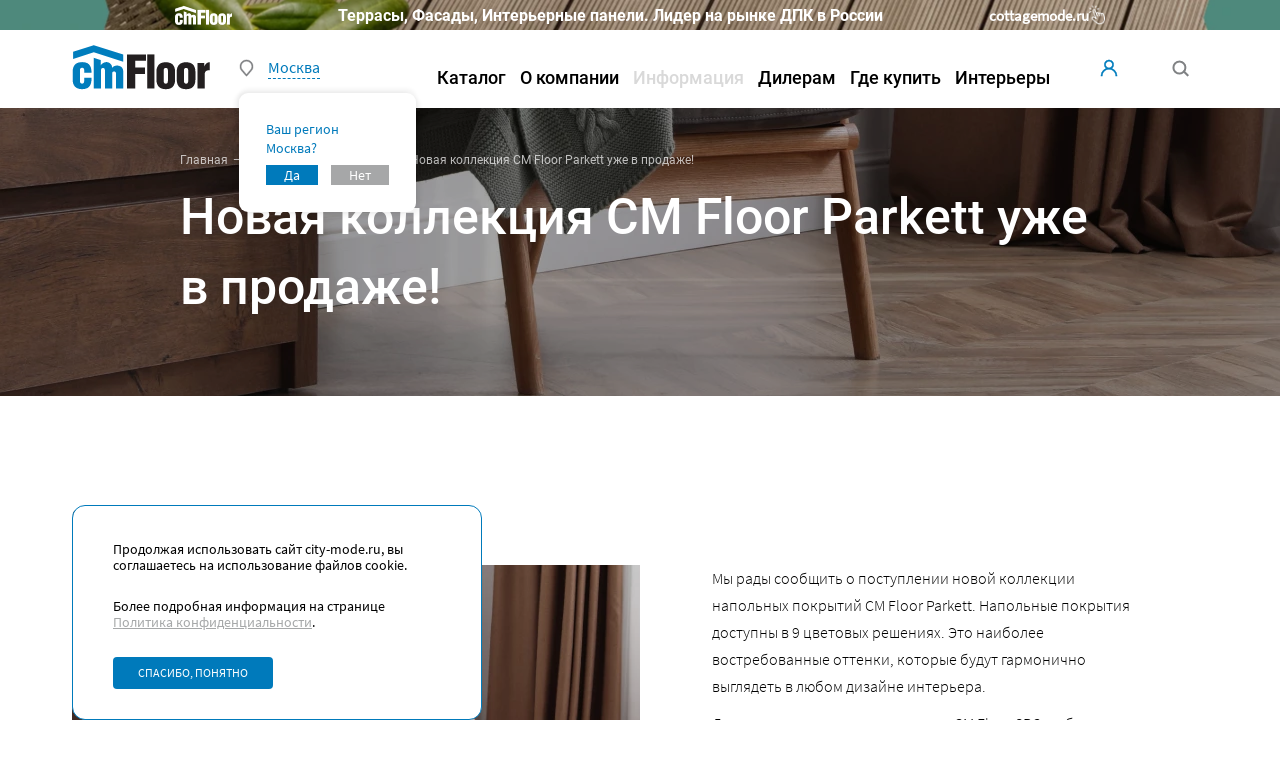

--- FILE ---
content_type: text/html; charset=UTF-8
request_url: https://city-mode.ru/news/novaia-kollektciia-cm-floor-parkett-uzhe-v-prodazhe-5/
body_size: 5281
content:
<!DOCTYPE html>
<html>
	<head>
		<meta charset="UTF-8">
		<meta name="viewport" content="width=device-width, initial-scale=1.0, maximum-scale=1.0, user-scalable=0">
		<link rel="icon" type="image/svg+xml" href="/favicon.svg" />
		<meta name="csrf-token" content="iaBBvt0XyURe8fTmPwesbifPJDF7rhhqf8GjuqBU">

		
		<title>Новая коллекция CM Floor Parkett уже в продаже! | Новости CityMode Scandinavia ГК ЕТС</title>
                <meta name="description" content="Будьте в курсе новостей и специальных предложений производителя виниловых напольных покрытий CityMode Scandinavia ГК ЕТС: Новая коллекция CM Floor Parkett уже в продаже!">
                <meta name="keywords" content="виниловые напольные покрытия пол производитель новости информация CityMode Scandinavia группа компаний ЕТС">
    
		<script src="/builds/prod/2025/10-02/11-29-17-414/js/index.js?1759393873"></script>

		<link href="/builds/prod/2025/10-02/11-29-17-414/css/index.css?1759393873" rel="stylesheet" media="screen">

		<meta name="yandex-verification" content="2b1437b223de5032" />
<meta name="google-site-verification" content="oYTkeBd-ThrJRxwQ4Q8MxdvpyrhZkDj8maSd3r5-Mzk" />

<script>
(function(w,d,s,l,i){w[l]=w[l]||[];w[l].push({'gtm.start':
new Date().getTime(),event:'gtm.js'});var f=d.getElementsByTagName(s)[0],
j=d.createElement(s),dl=l!='dataLayer'?'&l='+l:'';j.async=true;j.src=
'https://www.googletagmanager.com/gtm.js?id='+i+dl;f.parentNode.insertBefore(j,f);
})(window,document,'script','dataLayer','GTM-59H27XT');
</script>
	</head>

	<body class="b-layout b-layout--page_news-full">
		<!-- Google Tag Manager (noscript) -->
<noscript><iframe src="https://www.googletagmanager.com/ns.html?id=GTM-59H27XT"
height="0" width="0" style="display:none;visibility:hidden"></iframe></noscript>
<!-- End Google Tag Manager (noscript) -->
		<div class="b-layout__global" name="top">
			 
		</div>
		<div class="b-layout__content">
			<main class="b-layout__main">
				<div class="b-layout__main-global">
					 
				</div>
				<div class="b-layout__main-content">
						<div class="b-news-detail" itemscope itemtype="http://schema.org/NewsArticle">
	<div class="b-news-detail__banner">
		<div class="b-usual-banner l-stretch-global-all" style="background-image: url(/storage/hub/images/news/5/news-image_banner-5.webp)">
	<div class="b-usual-banner__content l-indent-left-all">
		<div class="b-usual-banner__title">
						<div class=b-usual-banner__breadcrumbs>
				<div class="b-breadcrumbs">
						<a href=/ class="b-breadcrumbs__link ">Главная</a>
								<a href=https://city-mode.ru/news class="b-breadcrumbs__link ">Информация</a>
								<a href=https://city-mode.ru/news/ class="b-breadcrumbs__link ">Новости</a>
								<span class="b-breadcrumbs__link current">Новая коллекция CM Floor Parkett уже в продаже!</span>
			
	<script type="application/ld+json">
		{
			"@context": "https://schema.org",
			"@type": "BreadcrumbList",
			"itemListElement":
				[
			{
			"@type": "ListItem",
			"position": 1,
			"item":
				{
					"@id": "https://city-mode.ru/",
					"name": "Главная"
				}
		},
									{
				"@type": "ListItem",
				"position": 2,
				"item":
					{
						"@id": "https://city-mode.ru/news",
						"name": "Информация"
					}
			},
											{
				"@type": "ListItem",
				"position": 3,
				"item":
					{
						"@id": "https://city-mode.ru/news/",
						"name": "Новости"
					}
			},
															{
					"@type": "ListItem",
					"position": 4,
					"item":
						{
							"name": "Новая коллекция CM Floor Parkett уже в продаже!"
						}
				}
												]
		}
	</script>
</div>			</div>
						<h1 itemprop="headline">Новая коллекция CM Floor Parkett уже в продаже!</h1>
		</div>
			</div>
</div>	</div>
	<div class="b-news-detail__date l-stretch-all">08 июня 2022</div>
	<div class="b-news-detail__content l-stretch-all">
		<div class="b-news-detail__left">
			<div class="b-news-detail__left-image" style="background-image: url(/storage/hub/images/news/5/news-image-5.webp)"></div>
		</div>
		<div class="b-news-detail__right l-indent-all-all">
			<div class="l-stretch-all">
				<div class="b-news-detail__right-desc" itemprop="articleBody"><p>Мы рады сообщить о поступлении новой коллекции напольных покрытий CM Floor Parkett. Напольные покрытия доступны в 9 цветовых решениях. Это наиболее востребованные оттенки, которые будут гармонично выглядеть в любом дизайне интерьера.</p>

<p>Данная коллекция входит в серию CM Floor SPC и обладает всеми ее преимуществами. SPC-полы CM Floor Parkett не продавятся мебелью и каблуками, не пострадают от когтей ваших питомцев, имеют 100% водостойкость. Их можно укладывать единым контуром без разрывов, в том числе, на водяной теплый пол.</p>

<p>Качество и экологическая безопасность продукции подтверждены соответствующими сертификатами. Подробно ознакомиться с характеристиками и вариантами цвета можно в разделе коллекции <a href="https://city-mode.ru/catalog/floor-parkett/">CM Floor Parkett</a>.</p></div>
				<div class="b-news-detail__right-link">
					<a href="/where-to-buy/" style="text-decoration: none">
<div class="b-arrow" style="color: #007DBD">
	<div class="b-arrow__title">Спрашивайте у наших дилеров</div>
		<div class="b-arrow__line b-arrow__line--blue"></div>
		<div class="b-arrow__shape b-arrow__shape--blue"></div>
	</div>
</a>				</div>
			</div>
		</div>
	</div>
	<div class="b-news-detail__navigation">
		<div class="b-news-detail__navigation-back l-stretch-global-all"></div>
					<div class="b-news-detail__navigation-left">
				<div class="b-news-detail__navigation-prev-date">25 декабря 2020</div>
				<div class="b-news-detail__navigation-delimiter">|</div>
				<a href="/news/s-novym-godom-4/" class="b-news-detail__navigation-prev">Предыдущая новость</a>
			</div>
				<div class="b-news-detail__navigation-current">08 июня 2022</div>
					<div class="b-news-detail__navigation-right">
				<div class="b-news-detail__navigation-next-date">22 сентября 2022</div>
				<div class="b-news-detail__navigation-delimiter">|</div>
				<a href="/news/vdokhnovliaites-kollektciei-scandiwood-v-razdele-interery-39/" class="b-news-detail__navigation-next">Следующая новость</a>
			</div>
			</div>
	<script type="application/ld+json">
	{
		"@context": "https://schema.org",
		"@type": "ImageObject",
		"author": "CityMode Scandinavia",
		"contentUrl": "public/hub/images/news/5/news-image-5.webp",
		"name": "Новая коллекция CM Floor Parkett уже в продаже!"
	}
	</script>
</div>				</div>
			</main>
			<header class="b-layout__header b-layout__header--fixed"> 
				<div class="b-header">
	<a target="_blank" href="https://cottagemode.ru/" class="b-header__up-bg">
		<div class="b-header__cont-wrapper">
			<div class="b-header__logo-wrapper">
				<img src="/img/up-banner/logo.png" alt="logo" width="57" height="20">
			</div>
			<div class="b-header__title-wrapper">Террасы, Фасады, Интерьерные панели. Лидер на рынке ДПК в России</div>
			<div class="b-header__right-wrapper">
				<span class="b-header__title-link">cottagemode.ru</span>
				<span class="b-header__img-cursor">
					<img src="/img/up-banner/cursor.png" alt="" width="16" height="20">
				</span>
			</div>
		</div>
	</a>
	<div class="b-header__content">
		
		
		<div class="b-header__logo">
							<a href="/"></a>
					</div>
		<div class="b-header__place">
			<div class="b-header__place-name">Москва</div>
						<div class="b-header__comment">
				<p>Ваш регион<br/>Москва?</p>
				<span class="b-header__good-regions">Да</span><span class="b-header__bad-regions">Нет</span>
			</div>
					</div>
		<div class="b-header__menu">
							<div class="b-header__menu-item  a">
					<a href="/catalog/">Каталог</a>
										</div>
							<div class="b-header__menu-item  a">
					<a href="/about/">О компании</a>
										</div>
							<div class="b-header__menu-item withSub with_border a selected">
					<a href="/news">Информация</a>
											<div class="b-header__submenu">
															<a href="/news/" class="b-header__submenu-item">Новости</a>
															<a href="/articles/" class="b-header__submenu-item">Статьи</a>
															<a href="/instruktcii-po-montazhu/" class="b-header__submenu-item">Инструкции по монтажу</a>
													</div>
										</div>
							<div class="b-header__menu-item  a">
					<a href="/dilers/">Дилерам</a>
										</div>
							<div class="b-header__menu-item  a">
					<a href="/where-to-buy/">Где купить</a>
										</div>
							<div class="b-header__menu-item  a">
					<a href="/interiors/">Интерьеры</a>
										</div>
					</div>
		<div class="b-header__hamburger">
			<div class="b-header__hamburger-button b-header__hamburger-button--ham"></div>
			<div class="b-header__hamburger-items">
				<div class="b-header__hamburger-header">
					<div class="b-header__hamburger-logo">
													<a href="/"></a>
											</div>
					<div class="b-header__hamburger-ico"></div>
				</div>
				<div class="b-header__hamburger-container">
											<a href="/catalog/" class="b-header__hamburger-item a">Каталог</a>
																	<a href="/about/" class="b-header__hamburger-item a">О компании</a>
																	<a href="/news" class="b-header__hamburger-item a selected">Информация</a>
													<div class="b-header__hamburger-submenu">
																	<a href="/news/" class="b-header__hamburger-submenu-item">Новости</a>
																	<a href="/articles/" class="b-header__hamburger-submenu-item">Статьи</a>
																	<a href="/instruktcii-po-montazhu/" class="b-header__hamburger-submenu-item">Инструкции по монтажу</a>
															</div>
																	<a href="/dilers/" class="b-header__hamburger-item a">Дилерам</a>
																	<a href="/where-to-buy/" class="b-header__hamburger-item a">Где купить</a>
																	<a href="/interiors/" class="b-header__hamburger-item a">Интерьеры</a>
																<div class="b-header__lk">
						<div class="b-lk-header">
	<a href="https://lk.city-mode.ru/login" class="b-lk-header__ico" target="_blank" title="Личный кабинет"></a>
</div> <a href="https://lk.city-mode.ru/login" target="_blank">Войти</a>
					</div>
					<div class="b-header__hamburger-search search">
						<div class="b-search-header b-search-header--hamburger">
	<div class="b-search-header__ico b-search-header__ico--hamburger"></div>
	<div class="b-search-header__body b-search-header__body--hamburger">
		<form class="b-search-header__form b-search-header__form--hamburger" action="/search/" method="get">
			<input type="hidden" name="searchid" value="2439584">
			<input type="hidden" name="web" value="0">
			<div class="b-search-header__search-icon b-search-header__search-icon--hamburger"></div>
			<input class="b-search-header__form-input b-search-header__form-input--hamburger" type="text" name="text" value="" placeholder="ПОИСК" aria-label="введите текст">
			<button class="b-search-header__form-submit b-search-header__form-submit--hamburger" type="submit" name="submit" value="submit" aria-label="искать"></button>
		</form>
	</div>
</div>
					</div>
				</div>
			</div>
		</div>
		<div class="b-header__lk">
			<div class="b-lk-header">
	<a href="https://lk.city-mode.ru/login" class="b-lk-header__ico" target="_blank" title="Личный кабинет"></a>
</div>
		</div>
		<div class="b-header__search">
			<div class="b-search-header b-search-header--header">
	<div class="b-search-header__ico b-search-header__ico--header"></div>
	<div class="b-search-header__body b-search-header__body--header">
		<form class="b-search-header__form b-search-header__form--header" action="/search/" method="get">
			<input type="hidden" name="searchid" value="2439584">
			<input type="hidden" name="web" value="0">
			<div class="b-search-header__search-icon b-search-header__search-icon--header"></div>
			<input class="b-search-header__form-input b-search-header__form-input--header" type="text" name="text" value="" placeholder="ПОИСК" aria-label="введите текст">
			<button class="b-search-header__form-submit b-search-header__form-submit--header" type="submit" name="submit" value="submit" aria-label="искать"></button>
		</form>
	</div>
</div>
		</div>
	</div>
</div>
			</header>
			<footer class="b-layout__footer">
				<div class="b-footer">
	<div class="b-footer__back l-stretch-global-all"></div>
	<div class="b-footer__wrapper">
		<div class="b-footer__content">
			<div class="b-footer__up">
				<div class="b-footer__logo"></div>
				<div class="b-footer__social">
					
											<a target="_blank" href="https://vk.com/public206995066"><div class="b-footer__social-vk"></div></a>
					
									</div>
				<div class="b-footer__menu">
											<div class="b-footer__menu-item  a">
							<a href="/catalog/">Каталог</a>
						</div>
											<div class="b-footer__menu-item  a">
							<a href="/about/">О компании</a>
						</div>
											<div class="b-footer__menu-item withSub a selected">
							<a href="/news">Информация</a>
						</div>
											<div class="b-footer__menu-item  a">
							<a href="/dilers/">Дилерам</a>
						</div>
											<div class="b-footer__menu-item  a">
							<a href="/where-to-buy/">Где купить</a>
						</div>
											<div class="b-footer__menu-item  a">
							<a href="/interiors/">Интерьеры</a>
						</div>
									</div>
			</div>
			<div class="b-footer__down">
				<div class="b-footer__politic">СityMode Scandinavia © 2020-2023 Все права защищены. <br> <a href="/privacy_policy/">Политика обработки данных</a><br />&nbsp;</div>
				<div class="b-footer__mobile_cotacts">
					<a class="b-footer__footeremail" href="mailto:info@city-mode.ru">info@city-mode.ru</a><br />
					<a class="b-footer__footerphone" href="tel:+78006003096">+7 800 600-30-96</a><br />
					Адрес: 192241, г. Санкт-Петербург, пр-кт Александровской Фермы., д.29/3<br /><br />
				</div>
				<div class="b-footer__techart">
					<a target="_blank" href="https://design.techart.ru/">Дизайн,</a>
					<a target="_blank" href="https://web.techart.ru/">разработка, интеграция, сопровождение</a>
					— <a target="_blank" href="https://techart.ru/" class="b-footer__techart-web">Текарт.</a><br />&nbsp;
				</div>
			</div>
		</div>
		<div class="b-footer__right">
			<div class="b-footer__rightup">
				<br />
				<a class="b-footer__footeremail" href="mailto:info@city-mode.ru">info@city-mode.ru</a><br />
				<a class="b-footer__footerphone" href="tel:+78006003096">+7 800 600-30-96</a>
			</div>
			<div class="b-footer__down">
				Адрес: 192241, г. Санкт-Петербург, пр-кт Александровской Фермы., д.29/3
			</div>
		</div>

	</div>
	<div class="b-footer__bottom-text">Персональные данные опубликованы на сайте при наличии правовых оснований в соответствии с ч.1 ст.6 и ст.10.1 152-ФЗ. Субъектами установлены запреты на обработку неограниченных кругом лиц опубликованных персональных данных</div>
</div>

<script type="application/ld+json">
{
	"@context": "https://schema.org",
	"@type": "Organization",
	"url": "https://city-mode.ru/",
	"logo": "https://city-mode.ru/img/logo.svg",
	"image": "https://city-mode.ru/img/logo.svg",
	"address": "192241, г. Санкт-Петербург, пр-кт Александровской Фермы., д.29/3",
	"email": "info@city-mode.ru",
	"name": "CityMode Scandinavia",
	"telephone": "+7 800 600-30-96"
}
</script>
			</footer>

							<div class="b-show_cookies">
	<div class="b-show_cookies__wrapper">
		<div class="b-show_cookies__text">
			<p>Продолжая использовать сайт city-mode.ru, вы соглашаетесь на использование файлов cookie.</p><p>Более подробная информация на странице<br /><a href='/privacy_policy/'>Политика конфиденциальности</a>.</p>
		</div>
		<div class="b-show_cookies__btn">
			СПАСИБО, ПОНЯТНО
		</div>
	</div>
</div>
					</div>
		
				
		
		
	</body>
</html>


--- FILE ---
content_type: text/css
request_url: https://city-mode.ru/builds/prod/2025/10-02/11-29-17-414/css/index.css?1759393873
body_size: 376264
content:
/*!
 * Font Awesome Free 6.2.0 by @fontawesome - https://fontawesome.com
 * License - https://fontawesome.com/license/free (Icons: CC BY 4.0, Fonts: SIL OFL 1.1, Code: MIT License)
 * Copyright 2022 Fonticons, Inc.
 */.fa{font-family:"Font Awesome 6 Free";font-family:var(--fa-style-family, "Font Awesome 6 Free");font-weight:900;font-weight:var(--fa-style, 900)}.fa,.fa-brands,.fa-classic,.fa-regular,.fa-sharp,.fa-solid,.fab,.far,.fas{-moz-osx-font-smoothing:grayscale;-webkit-font-smoothing:antialiased;display:inline-block;display:var(--fa-display, inline-block);font-style:normal;font-feature-settings:normal;font-variant:normal;line-height:1;text-rendering:auto}.fa-classic,.fa-regular,.fa-solid,.far,.fas{font-family:"Font Awesome 6 Free"}.fa-brands,.fab{font-family:"Font Awesome 6 Brands"}.fa-1x{font-size:1em}.fa-2x{font-size:2em}.fa-3x{font-size:3em}.fa-4x{font-size:4em}.fa-5x{font-size:5em}.fa-6x{font-size:6em}.fa-7x{font-size:7em}.fa-8x{font-size:8em}.fa-9x{font-size:9em}.fa-10x{font-size:10em}.fa-2xs{font-size:.625em;line-height:.1em;vertical-align:.225em}.fa-xs{font-size:.75em;line-height:.08333em;vertical-align:.125em}.fa-sm{font-size:.875em;line-height:.07143em;vertical-align:.05357em}.fa-lg{font-size:1.25em;line-height:.05em;vertical-align:-0.075em}.fa-xl{font-size:1.5em;line-height:.04167em;vertical-align:-0.125em}.fa-2xl{font-size:2em;line-height:.03125em;vertical-align:-0.1875em}.fa-fw{text-align:center;width:1.25em}.fa-ul{list-style-type:none;margin-left:2.5em;margin-left:var(--fa-li-margin, 2.5em);padding-left:0}.fa-ul>li{position:relative}.fa-li{left:calc(2em*-1);left:calc(var(--fa-li-width, 2em)*-1);position:absolute;text-align:center;width:2em;width:var(--fa-li-width, 2em);line-height:inherit}.fa-border{border-radius:0.1em;border-radius:var(--fa-border-radius, 0.1em);border:0.08em solid #eee;border:var(--fa-border-width, 0.08em) var(--fa-border-style, solid) var(--fa-border-color, #eee);padding:0.2em 0.25em 0.15em;padding:var(--fa-border-padding, 0.2em 0.25em 0.15em)}.fa-pull-left{float:left;margin-right:0.3em;margin-right:var(--fa-pull-margin, 0.3em)}.fa-pull-right{float:right;margin-left:0.3em;margin-left:var(--fa-pull-margin, 0.3em)}.fa-beat{-webkit-animation-name:fa-beat;animation-name:fa-beat;-webkit-animation-delay:0s;-webkit-animation-delay:var(--fa-animation-delay, 0s);animation-delay:0s;animation-delay:var(--fa-animation-delay, 0s);-webkit-animation-direction:normal;-webkit-animation-direction:var(--fa-animation-direction, normal);animation-direction:normal;animation-direction:var(--fa-animation-direction, normal);-webkit-animation-duration:1s;-webkit-animation-duration:var(--fa-animation-duration, 1s);animation-duration:1s;animation-duration:var(--fa-animation-duration, 1s);-webkit-animation-iteration-count:infinite;-webkit-animation-iteration-count:var(--fa-animation-iteration-count, infinite);animation-iteration-count:infinite;animation-iteration-count:var(--fa-animation-iteration-count, infinite);-webkit-animation-timing-function:ease-in-out;-webkit-animation-timing-function:var(--fa-animation-timing, ease-in-out);animation-timing-function:ease-in-out;animation-timing-function:var(--fa-animation-timing, ease-in-out)}.fa-bounce{-webkit-animation-name:fa-bounce;animation-name:fa-bounce;-webkit-animation-delay:0s;-webkit-animation-delay:var(--fa-animation-delay, 0s);animation-delay:0s;animation-delay:var(--fa-animation-delay, 0s);-webkit-animation-direction:normal;-webkit-animation-direction:var(--fa-animation-direction, normal);animation-direction:normal;animation-direction:var(--fa-animation-direction, normal);-webkit-animation-duration:1s;-webkit-animation-duration:var(--fa-animation-duration, 1s);animation-duration:1s;animation-duration:var(--fa-animation-duration, 1s);-webkit-animation-iteration-count:infinite;-webkit-animation-iteration-count:var(--fa-animation-iteration-count, infinite);animation-iteration-count:infinite;animation-iteration-count:var(--fa-animation-iteration-count, infinite);-webkit-animation-timing-function:cubic-bezier(0.28, 0.84, 0.42, 1);-webkit-animation-timing-function:var(--fa-animation-timing, cubic-bezier(0.28, 0.84, 0.42, 1));animation-timing-function:cubic-bezier(0.28, 0.84, 0.42, 1);animation-timing-function:var(--fa-animation-timing, cubic-bezier(0.28, 0.84, 0.42, 1))}.fa-fade{-webkit-animation-name:fa-fade;animation-name:fa-fade;-webkit-animation-iteration-count:infinite;-webkit-animation-iteration-count:var(--fa-animation-iteration-count, infinite);animation-iteration-count:infinite;animation-iteration-count:var(--fa-animation-iteration-count, infinite);-webkit-animation-timing-function:cubic-bezier(0.4, 0, 0.6, 1);-webkit-animation-timing-function:var(--fa-animation-timing, cubic-bezier(0.4, 0, 0.6, 1));animation-timing-function:cubic-bezier(0.4, 0, 0.6, 1);animation-timing-function:var(--fa-animation-timing, cubic-bezier(0.4, 0, 0.6, 1))}.fa-beat-fade,.fa-fade{-webkit-animation-delay:0s;-webkit-animation-delay:var(--fa-animation-delay, 0s);animation-delay:0s;animation-delay:var(--fa-animation-delay, 0s);-webkit-animation-direction:normal;-webkit-animation-direction:var(--fa-animation-direction, normal);animation-direction:normal;animation-direction:var(--fa-animation-direction, normal);-webkit-animation-duration:1s;-webkit-animation-duration:var(--fa-animation-duration, 1s);animation-duration:1s;animation-duration:var(--fa-animation-duration, 1s)}.fa-beat-fade{-webkit-animation-name:fa-beat-fade;animation-name:fa-beat-fade;-webkit-animation-iteration-count:infinite;-webkit-animation-iteration-count:var(--fa-animation-iteration-count, infinite);animation-iteration-count:infinite;animation-iteration-count:var(--fa-animation-iteration-count, infinite);-webkit-animation-timing-function:cubic-bezier(0.4, 0, 0.6, 1);-webkit-animation-timing-function:var(--fa-animation-timing, cubic-bezier(0.4, 0, 0.6, 1));animation-timing-function:cubic-bezier(0.4, 0, 0.6, 1);animation-timing-function:var(--fa-animation-timing, cubic-bezier(0.4, 0, 0.6, 1))}.fa-flip{-webkit-animation-name:fa-flip;animation-name:fa-flip;-webkit-animation-delay:0s;-webkit-animation-delay:var(--fa-animation-delay, 0s);animation-delay:0s;animation-delay:var(--fa-animation-delay, 0s);-webkit-animation-direction:normal;-webkit-animation-direction:var(--fa-animation-direction, normal);animation-direction:normal;animation-direction:var(--fa-animation-direction, normal);-webkit-animation-duration:1s;-webkit-animation-duration:var(--fa-animation-duration, 1s);animation-duration:1s;animation-duration:var(--fa-animation-duration, 1s);-webkit-animation-iteration-count:infinite;-webkit-animation-iteration-count:var(--fa-animation-iteration-count, infinite);animation-iteration-count:infinite;animation-iteration-count:var(--fa-animation-iteration-count, infinite);-webkit-animation-timing-function:ease-in-out;-webkit-animation-timing-function:var(--fa-animation-timing, ease-in-out);animation-timing-function:ease-in-out;animation-timing-function:var(--fa-animation-timing, ease-in-out)}.fa-shake{-webkit-animation-name:fa-shake;animation-name:fa-shake;-webkit-animation-duration:1s;-webkit-animation-duration:var(--fa-animation-duration, 1s);animation-duration:1s;animation-duration:var(--fa-animation-duration, 1s);-webkit-animation-iteration-count:infinite;-webkit-animation-iteration-count:var(--fa-animation-iteration-count, infinite);animation-iteration-count:infinite;animation-iteration-count:var(--fa-animation-iteration-count, infinite);-webkit-animation-timing-function:linear;-webkit-animation-timing-function:var(--fa-animation-timing, linear);animation-timing-function:linear;animation-timing-function:var(--fa-animation-timing, linear)}.fa-shake,.fa-spin{-webkit-animation-delay:0s;-webkit-animation-delay:var(--fa-animation-delay, 0s);animation-delay:0s;animation-delay:var(--fa-animation-delay, 0s);-webkit-animation-direction:normal;-webkit-animation-direction:var(--fa-animation-direction, normal);animation-direction:normal;animation-direction:var(--fa-animation-direction, normal)}.fa-spin{-webkit-animation-name:fa-spin;animation-name:fa-spin;-webkit-animation-duration:2s;-webkit-animation-duration:var(--fa-animation-duration, 2s);animation-duration:2s;animation-duration:var(--fa-animation-duration, 2s);-webkit-animation-iteration-count:infinite;-webkit-animation-iteration-count:var(--fa-animation-iteration-count, infinite);animation-iteration-count:infinite;animation-iteration-count:var(--fa-animation-iteration-count, infinite);-webkit-animation-timing-function:linear;-webkit-animation-timing-function:var(--fa-animation-timing, linear);animation-timing-function:linear;animation-timing-function:var(--fa-animation-timing, linear)}.fa-spin-reverse{--fa-animation-direction:reverse}.fa-pulse,.fa-spin-pulse{-webkit-animation-name:fa-spin;animation-name:fa-spin;-webkit-animation-direction:normal;-webkit-animation-direction:var(--fa-animation-direction, normal);animation-direction:normal;animation-direction:var(--fa-animation-direction, normal);-webkit-animation-duration:1s;-webkit-animation-duration:var(--fa-animation-duration, 1s);animation-duration:1s;animation-duration:var(--fa-animation-duration, 1s);-webkit-animation-iteration-count:infinite;-webkit-animation-iteration-count:var(--fa-animation-iteration-count, infinite);animation-iteration-count:infinite;animation-iteration-count:var(--fa-animation-iteration-count, infinite);-webkit-animation-timing-function:steps(8);-webkit-animation-timing-function:var(--fa-animation-timing, steps(8));animation-timing-function:steps(8);animation-timing-function:var(--fa-animation-timing, steps(8))}@media(prefers-reduced-motion: reduce){.fa-beat,.fa-beat-fade,.fa-bounce,.fa-fade,.fa-flip,.fa-pulse,.fa-shake,.fa-spin,.fa-spin-pulse{-webkit-animation-delay:-1ms;animation-delay:-1ms;-webkit-animation-duration:1ms;animation-duration:1ms;-webkit-animation-iteration-count:1;animation-iteration-count:1;transition-delay:0s;transition-duration:0s}}@-webkit-keyframes fa-beat{0%,90%{transform:scale(1)}45%{transform:scale(1.25);transform:scale(var(--fa-beat-scale, 1.25))}}@keyframes fa-beat{0%,90%{transform:scale(1)}45%{transform:scale(1.25);transform:scale(var(--fa-beat-scale, 1.25))}}@-webkit-keyframes fa-bounce{0%{transform:scale(1) translateY(0)}10%{transform:scale(1.1, 0.9) translateY(0);transform:scale(var(--fa-bounce-start-scale-x, 1.1), var(--fa-bounce-start-scale-y, 0.9)) translateY(0)}30%{transform:scale(0.9, 1.1) translateY(-0.5em);transform:scale(var(--fa-bounce-jump-scale-x, 0.9), var(--fa-bounce-jump-scale-y, 1.1)) translateY(var(--fa-bounce-height, -0.5em))}50%{transform:scale(1.05, 0.95) translateY(0);transform:scale(var(--fa-bounce-land-scale-x, 1.05), var(--fa-bounce-land-scale-y, 0.95)) translateY(0)}57%{transform:scale(1) translateY(-0.125em);transform:scale(1) translateY(var(--fa-bounce-rebound, -0.125em))}64%{transform:scale(1) translateY(0)}to{transform:scale(1) translateY(0)}}@keyframes fa-bounce{0%{transform:scale(1) translateY(0)}10%{transform:scale(1.1, 0.9) translateY(0);transform:scale(var(--fa-bounce-start-scale-x, 1.1), var(--fa-bounce-start-scale-y, 0.9)) translateY(0)}30%{transform:scale(0.9, 1.1) translateY(-0.5em);transform:scale(var(--fa-bounce-jump-scale-x, 0.9), var(--fa-bounce-jump-scale-y, 1.1)) translateY(var(--fa-bounce-height, -0.5em))}50%{transform:scale(1.05, 0.95) translateY(0);transform:scale(var(--fa-bounce-land-scale-x, 1.05), var(--fa-bounce-land-scale-y, 0.95)) translateY(0)}57%{transform:scale(1) translateY(-0.125em);transform:scale(1) translateY(var(--fa-bounce-rebound, -0.125em))}64%{transform:scale(1) translateY(0)}to{transform:scale(1) translateY(0)}}@-webkit-keyframes fa-fade{50%{opacity:0.4;opacity:var(--fa-fade-opacity, 0.4)}}@keyframes fa-fade{50%{opacity:0.4;opacity:var(--fa-fade-opacity, 0.4)}}@-webkit-keyframes fa-beat-fade{0%,to{opacity:0.4;opacity:var(--fa-beat-fade-opacity, 0.4);transform:scale(1)}50%{opacity:1;transform:scale(1.125);transform:scale(var(--fa-beat-fade-scale, 1.125))}}@keyframes fa-beat-fade{0%,to{opacity:0.4;opacity:var(--fa-beat-fade-opacity, 0.4);transform:scale(1)}50%{opacity:1;transform:scale(1.125);transform:scale(var(--fa-beat-fade-scale, 1.125))}}@-webkit-keyframes fa-flip{50%{transform:rotate3d(0, 1, 0, -180deg);transform:rotate3d(var(--fa-flip-x, 0), var(--fa-flip-y, 1), var(--fa-flip-z, 0), var(--fa-flip-angle, -180deg))}}@keyframes fa-flip{50%{transform:rotate3d(0, 1, 0, -180deg);transform:rotate3d(var(--fa-flip-x, 0), var(--fa-flip-y, 1), var(--fa-flip-z, 0), var(--fa-flip-angle, -180deg))}}@-webkit-keyframes fa-shake{0%{transform:rotate(-15deg)}4%{transform:rotate(15deg)}8%,24%{transform:rotate(-18deg)}12%,28%{transform:rotate(18deg)}16%{transform:rotate(-22deg)}20%{transform:rotate(22deg)}32%{transform:rotate(-12deg)}36%{transform:rotate(12deg)}40%,to{transform:rotate(0deg)}}@keyframes fa-shake{0%{transform:rotate(-15deg)}4%{transform:rotate(15deg)}8%,24%{transform:rotate(-18deg)}12%,28%{transform:rotate(18deg)}16%{transform:rotate(-22deg)}20%{transform:rotate(22deg)}32%{transform:rotate(-12deg)}36%{transform:rotate(12deg)}40%,to{transform:rotate(0deg)}}@-webkit-keyframes fa-spin{0%{transform:rotate(0deg)}to{transform:rotate(1turn)}}@keyframes fa-spin{0%{transform:rotate(0deg)}to{transform:rotate(1turn)}}.fa-rotate-90{transform:rotate(90deg)}.fa-rotate-180{transform:rotate(180deg)}.fa-rotate-270{transform:rotate(270deg)}.fa-flip-horizontal{transform:scaleX(-1)}.fa-flip-vertical{transform:scaleY(-1)}.fa-flip-both,.fa-flip-horizontal.fa-flip-vertical{transform:scale(-1)}.fa-rotate-by{transform:rotate(none);transform:rotate(var(--fa-rotate-angle, none))}.fa-stack{display:inline-block;height:2em;line-height:2em;position:relative;vertical-align:middle;width:2.5em}.fa-stack-1x,.fa-stack-2x{left:0;position:absolute;text-align:center;width:100%;z-index:auto;z-index:var(--fa-stack-z-index, auto)}.fa-stack-1x{line-height:inherit}.fa-stack-2x{font-size:2em}.fa-inverse{color:#fff;color:var(--fa-inverse, #fff)}.fa-0:before{content:"0"}.fa-1:before{content:"1"}.fa-2:before{content:"2"}.fa-3:before{content:"3"}.fa-4:before{content:"4"}.fa-5:before{content:"5"}.fa-6:before{content:"6"}.fa-7:before{content:"7"}.fa-8:before{content:"8"}.fa-9:before{content:"9"}.fa-fill-drip:before{content:""}.fa-arrows-to-circle:before{content:""}.fa-chevron-circle-right:before,.fa-circle-chevron-right:before{content:""}.fa-at:before{content:"@"}.fa-trash-alt:before,.fa-trash-can:before{content:""}.fa-text-height:before{content:""}.fa-user-times:before,.fa-user-xmark:before{content:""}.fa-stethoscope:before{content:""}.fa-comment-alt:before,.fa-message:before{content:""}.fa-info:before{content:""}.fa-compress-alt:before,.fa-down-left-and-up-right-to-center:before{content:""}.fa-explosion:before{content:""}.fa-file-alt:before,.fa-file-lines:before,.fa-file-text:before{content:""}.fa-wave-square:before{content:""}.fa-ring:before{content:""}.fa-building-un:before{content:""}.fa-dice-three:before{content:""}.fa-calendar-alt:before,.fa-calendar-days:before{content:""}.fa-anchor-circle-check:before{content:""}.fa-building-circle-arrow-right:before{content:""}.fa-volleyball-ball:before,.fa-volleyball:before{content:""}.fa-arrows-up-to-line:before{content:""}.fa-sort-desc:before,.fa-sort-down:before{content:""}.fa-circle-minus:before,.fa-minus-circle:before{content:""}.fa-door-open:before{content:""}.fa-right-from-bracket:before,.fa-sign-out-alt:before{content:""}.fa-atom:before{content:""}.fa-soap:before{content:""}.fa-heart-music-camera-bolt:before,.fa-icons:before{content:""}.fa-microphone-alt-slash:before,.fa-microphone-lines-slash:before{content:""}.fa-bridge-circle-check:before{content:""}.fa-pump-medical:before{content:""}.fa-fingerprint:before{content:""}.fa-hand-point-right:before{content:""}.fa-magnifying-glass-location:before,.fa-search-location:before{content:""}.fa-forward-step:before,.fa-step-forward:before{content:""}.fa-face-smile-beam:before,.fa-smile-beam:before{content:""}.fa-flag-checkered:before{content:""}.fa-football-ball:before,.fa-football:before{content:""}.fa-school-circle-exclamation:before{content:""}.fa-crop:before{content:""}.fa-angle-double-down:before,.fa-angles-down:before{content:""}.fa-users-rectangle:before{content:""}.fa-people-roof:before{content:""}.fa-people-line:before{content:""}.fa-beer-mug-empty:before,.fa-beer:before{content:""}.fa-diagram-predecessor:before{content:""}.fa-arrow-up-long:before,.fa-long-arrow-up:before{content:""}.fa-burn:before,.fa-fire-flame-simple:before{content:""}.fa-male:before,.fa-person:before{content:""}.fa-laptop:before{content:""}.fa-file-csv:before{content:""}.fa-menorah:before{content:""}.fa-truck-plane:before{content:""}.fa-record-vinyl:before{content:""}.fa-face-grin-stars:before,.fa-grin-stars:before{content:""}.fa-bong:before{content:""}.fa-pastafarianism:before,.fa-spaghetti-monster-flying:before{content:""}.fa-arrow-down-up-across-line:before{content:""}.fa-spoon:before,.fa-utensil-spoon:before{content:""}.fa-jar-wheat:before{content:""}.fa-envelopes-bulk:before,.fa-mail-bulk:before{content:""}.fa-file-circle-exclamation:before{content:""}.fa-circle-h:before,.fa-hospital-symbol:before{content:""}.fa-pager:before{content:""}.fa-address-book:before,.fa-contact-book:before{content:""}.fa-strikethrough:before{content:""}.fa-k:before{content:"K"}.fa-landmark-flag:before{content:""}.fa-pencil-alt:before,.fa-pencil:before{content:""}.fa-backward:before{content:""}.fa-caret-right:before{content:""}.fa-comments:before{content:""}.fa-file-clipboard:before,.fa-paste:before{content:""}.fa-code-pull-request:before{content:""}.fa-clipboard-list:before{content:""}.fa-truck-loading:before,.fa-truck-ramp-box:before{content:""}.fa-user-check:before{content:""}.fa-vial-virus:before{content:""}.fa-sheet-plastic:before{content:""}.fa-blog:before{content:""}.fa-user-ninja:before{content:""}.fa-person-arrow-up-from-line:before{content:""}.fa-scroll-torah:before,.fa-torah:before{content:""}.fa-broom-ball:before,.fa-quidditch-broom-ball:before,.fa-quidditch:before{content:""}.fa-toggle-off:before{content:""}.fa-archive:before,.fa-box-archive:before{content:""}.fa-person-drowning:before{content:""}.fa-arrow-down-9-1:before,.fa-sort-numeric-desc:before,.fa-sort-numeric-down-alt:before{content:""}.fa-face-grin-tongue-squint:before,.fa-grin-tongue-squint:before{content:""}.fa-spray-can:before{content:""}.fa-truck-monster:before{content:""}.fa-w:before{content:"W"}.fa-earth-africa:before,.fa-globe-africa:before{content:""}.fa-rainbow:before{content:""}.fa-circle-notch:before{content:""}.fa-tablet-alt:before,.fa-tablet-screen-button:before{content:""}.fa-paw:before{content:""}.fa-cloud:before{content:""}.fa-trowel-bricks:before{content:""}.fa-face-flushed:before,.fa-flushed:before{content:""}.fa-hospital-user:before{content:""}.fa-tent-arrow-left-right:before{content:""}.fa-gavel:before,.fa-legal:before{content:""}.fa-binoculars:before{content:""}.fa-microphone-slash:before{content:""}.fa-box-tissue:before{content:""}.fa-motorcycle:before{content:""}.fa-bell-concierge:before,.fa-concierge-bell:before{content:""}.fa-pen-ruler:before,.fa-pencil-ruler:before{content:""}.fa-people-arrows-left-right:before,.fa-people-arrows:before{content:""}.fa-mars-and-venus-burst:before{content:""}.fa-caret-square-right:before,.fa-square-caret-right:before{content:""}.fa-cut:before,.fa-scissors:before{content:""}.fa-sun-plant-wilt:before{content:""}.fa-toilets-portable:before{content:""}.fa-hockey-puck:before{content:""}.fa-table:before{content:""}.fa-magnifying-glass-arrow-right:before{content:""}.fa-digital-tachograph:before,.fa-tachograph-digital:before{content:""}.fa-users-slash:before{content:""}.fa-clover:before{content:""}.fa-mail-reply:before,.fa-reply:before{content:""}.fa-star-and-crescent:before{content:""}.fa-house-fire:before{content:""}.fa-minus-square:before,.fa-square-minus:before{content:""}.fa-helicopter:before{content:""}.fa-compass:before{content:""}.fa-caret-square-down:before,.fa-square-caret-down:before{content:""}.fa-file-circle-question:before{content:""}.fa-laptop-code:before{content:""}.fa-swatchbook:before{content:""}.fa-prescription-bottle:before{content:""}.fa-bars:before,.fa-navicon:before{content:""}.fa-people-group:before{content:""}.fa-hourglass-3:before,.fa-hourglass-end:before{content:""}.fa-heart-broken:before,.fa-heart-crack:before{content:""}.fa-external-link-square-alt:before,.fa-square-up-right:before{content:""}.fa-face-kiss-beam:before,.fa-kiss-beam:before{content:""}.fa-film:before{content:""}.fa-ruler-horizontal:before{content:""}.fa-people-robbery:before{content:""}.fa-lightbulb:before{content:""}.fa-caret-left:before{content:""}.fa-circle-exclamation:before,.fa-exclamation-circle:before{content:""}.fa-school-circle-xmark:before{content:""}.fa-arrow-right-from-bracket:before,.fa-sign-out:before{content:""}.fa-chevron-circle-down:before,.fa-circle-chevron-down:before{content:""}.fa-unlock-alt:before,.fa-unlock-keyhole:before{content:""}.fa-cloud-showers-heavy:before{content:""}.fa-headphones-alt:before,.fa-headphones-simple:before{content:""}.fa-sitemap:before{content:""}.fa-circle-dollar-to-slot:before,.fa-donate:before{content:""}.fa-memory:before{content:""}.fa-road-spikes:before{content:""}.fa-fire-burner:before{content:""}.fa-flag:before{content:""}.fa-hanukiah:before{content:""}.fa-feather:before{content:""}.fa-volume-down:before,.fa-volume-low:before{content:""}.fa-comment-slash:before{content:""}.fa-cloud-sun-rain:before{content:""}.fa-compress:before{content:""}.fa-wheat-alt:before,.fa-wheat-awn:before{content:""}.fa-ankh:before{content:""}.fa-hands-holding-child:before{content:""}.fa-asterisk:before{content:"*"}.fa-check-square:before,.fa-square-check:before{content:""}.fa-peseta-sign:before{content:""}.fa-header:before,.fa-heading:before{content:""}.fa-ghost:before{content:""}.fa-list-squares:before,.fa-list:before{content:""}.fa-phone-square-alt:before,.fa-square-phone-flip:before{content:""}.fa-cart-plus:before{content:""}.fa-gamepad:before{content:""}.fa-circle-dot:before,.fa-dot-circle:before{content:""}.fa-dizzy:before,.fa-face-dizzy:before{content:""}.fa-egg:before{content:""}.fa-house-medical-circle-xmark:before{content:""}.fa-campground:before{content:""}.fa-folder-plus:before{content:""}.fa-futbol-ball:before,.fa-futbol:before,.fa-soccer-ball:before{content:""}.fa-paint-brush:before,.fa-paintbrush:before{content:""}.fa-lock:before{content:""}.fa-gas-pump:before{content:""}.fa-hot-tub-person:before,.fa-hot-tub:before{content:""}.fa-map-location:before,.fa-map-marked:before{content:""}.fa-house-flood-water:before{content:""}.fa-tree:before{content:""}.fa-bridge-lock:before{content:""}.fa-sack-dollar:before{content:""}.fa-edit:before,.fa-pen-to-square:before{content:""}.fa-car-side:before{content:""}.fa-share-alt:before,.fa-share-nodes:before{content:""}.fa-heart-circle-minus:before{content:""}.fa-hourglass-2:before,.fa-hourglass-half:before{content:""}.fa-microscope:before{content:""}.fa-sink:before{content:""}.fa-bag-shopping:before,.fa-shopping-bag:before{content:""}.fa-arrow-down-z-a:before,.fa-sort-alpha-desc:before,.fa-sort-alpha-down-alt:before{content:""}.fa-mitten:before{content:""}.fa-person-rays:before{content:""}.fa-users:before{content:""}.fa-eye-slash:before{content:""}.fa-flask-vial:before{content:""}.fa-hand-paper:before,.fa-hand:before{content:""}.fa-om:before{content:""}.fa-worm:before{content:""}.fa-house-circle-xmark:before{content:""}.fa-plug:before{content:""}.fa-chevron-up:before{content:""}.fa-hand-spock:before{content:""}.fa-stopwatch:before{content:""}.fa-face-kiss:before,.fa-kiss:before{content:""}.fa-bridge-circle-xmark:before{content:""}.fa-face-grin-tongue:before,.fa-grin-tongue:before{content:""}.fa-chess-bishop:before{content:""}.fa-face-grin-wink:before,.fa-grin-wink:before{content:""}.fa-deaf:before,.fa-deafness:before,.fa-ear-deaf:before,.fa-hard-of-hearing:before{content:""}.fa-road-circle-check:before{content:""}.fa-dice-five:before{content:""}.fa-rss-square:before,.fa-square-rss:before{content:""}.fa-land-mine-on:before{content:""}.fa-i-cursor:before{content:""}.fa-stamp:before{content:""}.fa-stairs:before{content:""}.fa-i:before{content:"I"}.fa-hryvnia-sign:before,.fa-hryvnia:before{content:""}.fa-pills:before{content:""}.fa-face-grin-wide:before,.fa-grin-alt:before{content:""}.fa-tooth:before{content:""}.fa-v:before{content:"V"}.fa-bicycle:before{content:""}.fa-rod-asclepius:before,.fa-rod-snake:before,.fa-staff-aesculapius:before,.fa-staff-snake:before{content:""}.fa-head-side-cough-slash:before{content:""}.fa-ambulance:before,.fa-truck-medical:before{content:""}.fa-wheat-awn-circle-exclamation:before{content:""}.fa-snowman:before{content:""}.fa-mortar-pestle:before{content:""}.fa-road-barrier:before{content:""}.fa-school:before{content:""}.fa-igloo:before{content:""}.fa-joint:before{content:""}.fa-angle-right:before{content:""}.fa-horse:before{content:""}.fa-q:before{content:"Q"}.fa-g:before{content:"G"}.fa-notes-medical:before{content:""}.fa-temperature-2:before,.fa-temperature-half:before,.fa-thermometer-2:before,.fa-thermometer-half:before{content:""}.fa-dong-sign:before{content:""}.fa-capsules:before{content:""}.fa-poo-bolt:before,.fa-poo-storm:before{content:""}.fa-face-frown-open:before,.fa-frown-open:before{content:""}.fa-hand-point-up:before{content:""}.fa-money-bill:before{content:""}.fa-bookmark:before{content:""}.fa-align-justify:before{content:""}.fa-umbrella-beach:before{content:""}.fa-helmet-un:before{content:""}.fa-bullseye:before{content:""}.fa-bacon:before{content:""}.fa-hand-point-down:before{content:""}.fa-arrow-up-from-bracket:before{content:""}.fa-folder-blank:before,.fa-folder:before{content:""}.fa-file-medical-alt:before,.fa-file-waveform:before{content:""}.fa-radiation:before{content:""}.fa-chart-simple:before{content:""}.fa-mars-stroke:before{content:""}.fa-vial:before{content:""}.fa-dashboard:before,.fa-gauge-med:before,.fa-gauge:before,.fa-tachometer-alt-average:before{content:""}.fa-magic-wand-sparkles:before,.fa-wand-magic-sparkles:before{content:""}.fa-e:before{content:"E"}.fa-pen-alt:before,.fa-pen-clip:before{content:""}.fa-bridge-circle-exclamation:before{content:""}.fa-user:before{content:""}.fa-school-circle-check:before{content:""}.fa-dumpster:before{content:""}.fa-shuttle-van:before,.fa-van-shuttle:before{content:""}.fa-building-user:before{content:""}.fa-caret-square-left:before,.fa-square-caret-left:before{content:""}.fa-highlighter:before{content:""}.fa-key:before{content:""}.fa-bullhorn:before{content:""}.fa-globe:before{content:""}.fa-synagogue:before{content:""}.fa-person-half-dress:before{content:""}.fa-road-bridge:before{content:""}.fa-location-arrow:before{content:""}.fa-c:before{content:"C"}.fa-tablet-button:before{content:""}.fa-building-lock:before{content:""}.fa-pizza-slice:before{content:""}.fa-money-bill-wave:before{content:""}.fa-area-chart:before,.fa-chart-area:before{content:""}.fa-house-flag:before{content:""}.fa-person-circle-minus:before{content:""}.fa-ban:before,.fa-cancel:before{content:""}.fa-camera-rotate:before{content:""}.fa-air-freshener:before,.fa-spray-can-sparkles:before{content:""}.fa-star:before{content:""}.fa-repeat:before{content:""}.fa-cross:before{content:""}.fa-box:before{content:""}.fa-venus-mars:before{content:""}.fa-arrow-pointer:before,.fa-mouse-pointer:before{content:""}.fa-expand-arrows-alt:before,.fa-maximize:before{content:""}.fa-charging-station:before{content:""}.fa-shapes:before,.fa-triangle-circle-square:before{content:""}.fa-random:before,.fa-shuffle:before{content:""}.fa-person-running:before,.fa-running:before{content:""}.fa-mobile-retro:before{content:""}.fa-grip-lines-vertical:before{content:""}.fa-spider:before{content:""}.fa-hands-bound:before{content:""}.fa-file-invoice-dollar:before{content:""}.fa-plane-circle-exclamation:before{content:""}.fa-x-ray:before{content:""}.fa-spell-check:before{content:""}.fa-slash:before{content:""}.fa-computer-mouse:before,.fa-mouse:before{content:""}.fa-arrow-right-to-bracket:before,.fa-sign-in:before{content:""}.fa-shop-slash:before,.fa-store-alt-slash:before{content:""}.fa-server:before{content:""}.fa-virus-covid-slash:before{content:""}.fa-shop-lock:before{content:""}.fa-hourglass-1:before,.fa-hourglass-start:before{content:""}.fa-blender-phone:before{content:""}.fa-building-wheat:before{content:""}.fa-person-breastfeeding:before{content:""}.fa-right-to-bracket:before,.fa-sign-in-alt:before{content:""}.fa-venus:before{content:""}.fa-passport:before{content:""}.fa-heart-pulse:before,.fa-heartbeat:before{content:""}.fa-people-carry-box:before,.fa-people-carry:before{content:""}.fa-temperature-high:before{content:""}.fa-microchip:before{content:""}.fa-crown:before{content:""}.fa-weight-hanging:before{content:""}.fa-xmarks-lines:before{content:""}.fa-file-prescription:before{content:""}.fa-weight-scale:before,.fa-weight:before{content:""}.fa-user-friends:before,.fa-user-group:before{content:""}.fa-arrow-up-a-z:before,.fa-sort-alpha-up:before{content:""}.fa-chess-knight:before{content:""}.fa-face-laugh-squint:before,.fa-laugh-squint:before{content:""}.fa-wheelchair:before{content:""}.fa-arrow-circle-up:before,.fa-circle-arrow-up:before{content:""}.fa-toggle-on:before{content:""}.fa-person-walking:before,.fa-walking:before{content:""}.fa-l:before{content:"L"}.fa-fire:before{content:""}.fa-bed-pulse:before,.fa-procedures:before{content:""}.fa-shuttle-space:before,.fa-space-shuttle:before{content:""}.fa-face-laugh:before,.fa-laugh:before{content:""}.fa-folder-open:before{content:""}.fa-heart-circle-plus:before{content:""}.fa-code-fork:before{content:""}.fa-city:before{content:""}.fa-microphone-alt:before,.fa-microphone-lines:before{content:""}.fa-pepper-hot:before{content:""}.fa-unlock:before{content:""}.fa-colon-sign:before{content:""}.fa-headset:before{content:""}.fa-store-slash:before{content:""}.fa-road-circle-xmark:before{content:""}.fa-user-minus:before{content:""}.fa-mars-stroke-up:before,.fa-mars-stroke-v:before{content:""}.fa-champagne-glasses:before,.fa-glass-cheers:before{content:""}.fa-clipboard:before{content:""}.fa-house-circle-exclamation:before{content:""}.fa-file-arrow-up:before,.fa-file-upload:before{content:""}.fa-wifi-3:before,.fa-wifi-strong:before,.fa-wifi:before{content:""}.fa-bath:before,.fa-bathtub:before{content:""}.fa-underline:before{content:""}.fa-user-edit:before,.fa-user-pen:before{content:""}.fa-signature:before{content:""}.fa-stroopwafel:before{content:""}.fa-bold:before{content:""}.fa-anchor-lock:before{content:""}.fa-building-ngo:before{content:""}.fa-manat-sign:before{content:""}.fa-not-equal:before{content:""}.fa-border-style:before,.fa-border-top-left:before{content:""}.fa-map-location-dot:before,.fa-map-marked-alt:before{content:""}.fa-jedi:before{content:""}.fa-poll:before,.fa-square-poll-vertical:before{content:""}.fa-mug-hot:before{content:""}.fa-battery-car:before,.fa-car-battery:before{content:""}.fa-gift:before{content:""}.fa-dice-two:before{content:""}.fa-chess-queen:before{content:""}.fa-glasses:before{content:""}.fa-chess-board:before{content:""}.fa-building-circle-check:before{content:""}.fa-person-chalkboard:before{content:""}.fa-mars-stroke-h:before,.fa-mars-stroke-right:before{content:""}.fa-hand-back-fist:before,.fa-hand-rock:before{content:""}.fa-caret-square-up:before,.fa-square-caret-up:before{content:""}.fa-cloud-showers-water:before{content:""}.fa-bar-chart:before,.fa-chart-bar:before{content:""}.fa-hands-bubbles:before,.fa-hands-wash:before{content:""}.fa-less-than-equal:before{content:""}.fa-train:before{content:""}.fa-eye-low-vision:before,.fa-low-vision:before{content:""}.fa-crow:before{content:""}.fa-sailboat:before{content:""}.fa-window-restore:before{content:""}.fa-plus-square:before,.fa-square-plus:before{content:""}.fa-torii-gate:before{content:""}.fa-frog:before{content:""}.fa-bucket:before{content:""}.fa-image:before{content:""}.fa-microphone:before{content:""}.fa-cow:before{content:""}.fa-caret-up:before{content:""}.fa-screwdriver:before{content:""}.fa-folder-closed:before{content:""}.fa-house-tsunami:before{content:""}.fa-square-nfi:before{content:""}.fa-arrow-up-from-ground-water:before{content:""}.fa-glass-martini-alt:before,.fa-martini-glass:before{content:""}.fa-rotate-back:before,.fa-rotate-backward:before,.fa-rotate-left:before,.fa-undo-alt:before{content:""}.fa-columns:before,.fa-table-columns:before{content:""}.fa-lemon:before{content:""}.fa-head-side-mask:before{content:""}.fa-handshake:before{content:""}.fa-gem:before{content:""}.fa-dolly-box:before,.fa-dolly:before{content:""}.fa-smoking:before{content:""}.fa-compress-arrows-alt:before,.fa-minimize:before{content:""}.fa-monument:before{content:""}.fa-snowplow:before{content:""}.fa-angle-double-right:before,.fa-angles-right:before{content:""}.fa-cannabis:before{content:""}.fa-circle-play:before,.fa-play-circle:before{content:""}.fa-tablets:before{content:""}.fa-ethernet:before{content:""}.fa-eur:before,.fa-euro-sign:before,.fa-euro:before{content:""}.fa-chair:before{content:""}.fa-check-circle:before,.fa-circle-check:before{content:""}.fa-circle-stop:before,.fa-stop-circle:before{content:""}.fa-compass-drafting:before,.fa-drafting-compass:before{content:""}.fa-plate-wheat:before{content:""}.fa-icicles:before{content:""}.fa-person-shelter:before{content:""}.fa-neuter:before{content:""}.fa-id-badge:before{content:""}.fa-marker:before{content:""}.fa-face-laugh-beam:before,.fa-laugh-beam:before{content:""}.fa-helicopter-symbol:before{content:""}.fa-universal-access:before{content:""}.fa-chevron-circle-up:before,.fa-circle-chevron-up:before{content:""}.fa-lari-sign:before{content:""}.fa-volcano:before{content:""}.fa-person-walking-dashed-line-arrow-right:before{content:""}.fa-gbp:before,.fa-pound-sign:before,.fa-sterling-sign:before{content:""}.fa-viruses:before{content:""}.fa-square-person-confined:before{content:""}.fa-user-tie:before{content:""}.fa-arrow-down-long:before,.fa-long-arrow-down:before{content:""}.fa-tent-arrow-down-to-line:before{content:""}.fa-certificate:before{content:""}.fa-mail-reply-all:before,.fa-reply-all:before{content:""}.fa-suitcase:before{content:""}.fa-person-skating:before,.fa-skating:before{content:""}.fa-filter-circle-dollar:before,.fa-funnel-dollar:before{content:""}.fa-camera-retro:before{content:""}.fa-arrow-circle-down:before,.fa-circle-arrow-down:before{content:""}.fa-arrow-right-to-file:before,.fa-file-import:before{content:""}.fa-external-link-square:before,.fa-square-arrow-up-right:before{content:""}.fa-box-open:before{content:""}.fa-scroll:before{content:""}.fa-spa:before{content:""}.fa-location-pin-lock:before{content:""}.fa-pause:before{content:""}.fa-hill-avalanche:before{content:""}.fa-temperature-0:before,.fa-temperature-empty:before,.fa-thermometer-0:before,.fa-thermometer-empty:before{content:""}.fa-bomb:before{content:""}.fa-registered:before{content:""}.fa-address-card:before,.fa-contact-card:before,.fa-vcard:before{content:""}.fa-balance-scale-right:before,.fa-scale-unbalanced-flip:before{content:""}.fa-subscript:before{content:""}.fa-diamond-turn-right:before,.fa-directions:before{content:""}.fa-burst:before{content:""}.fa-house-laptop:before,.fa-laptop-house:before{content:""}.fa-face-tired:before,.fa-tired:before{content:""}.fa-money-bills:before{content:""}.fa-smog:before{content:""}.fa-crutch:before{content:""}.fa-cloud-arrow-up:before,.fa-cloud-upload-alt:before,.fa-cloud-upload:before{content:""}.fa-palette:before{content:""}.fa-arrows-turn-right:before{content:""}.fa-vest:before{content:""}.fa-ferry:before{content:""}.fa-arrows-down-to-people:before{content:""}.fa-seedling:before,.fa-sprout:before{content:""}.fa-arrows-alt-h:before,.fa-left-right:before{content:""}.fa-boxes-packing:before{content:""}.fa-arrow-circle-left:before,.fa-circle-arrow-left:before{content:""}.fa-group-arrows-rotate:before{content:""}.fa-bowl-food:before{content:""}.fa-candy-cane:before{content:""}.fa-arrow-down-wide-short:before,.fa-sort-amount-asc:before,.fa-sort-amount-down:before{content:""}.fa-cloud-bolt:before,.fa-thunderstorm:before{content:""}.fa-remove-format:before,.fa-text-slash:before{content:""}.fa-face-smile-wink:before,.fa-smile-wink:before{content:""}.fa-file-word:before{content:""}.fa-file-powerpoint:before{content:""}.fa-arrows-h:before,.fa-arrows-left-right:before{content:""}.fa-house-lock:before{content:""}.fa-cloud-arrow-down:before,.fa-cloud-download-alt:before,.fa-cloud-download:before{content:""}.fa-children:before{content:""}.fa-blackboard:before,.fa-chalkboard:before{content:""}.fa-user-alt-slash:before,.fa-user-large-slash:before{content:""}.fa-envelope-open:before{content:""}.fa-handshake-alt-slash:before,.fa-handshake-simple-slash:before{content:""}.fa-mattress-pillow:before{content:""}.fa-guarani-sign:before{content:""}.fa-arrows-rotate:before,.fa-refresh:before,.fa-sync:before{content:""}.fa-fire-extinguisher:before{content:""}.fa-cruzeiro-sign:before{content:""}.fa-greater-than-equal:before{content:""}.fa-shield-alt:before,.fa-shield-halved:before{content:""}.fa-atlas:before,.fa-book-atlas:before{content:""}.fa-virus:before{content:""}.fa-envelope-circle-check:before{content:""}.fa-layer-group:before{content:""}.fa-arrows-to-dot:before{content:""}.fa-archway:before{content:""}.fa-heart-circle-check:before{content:""}.fa-house-chimney-crack:before,.fa-house-damage:before{content:""}.fa-file-archive:before,.fa-file-zipper:before{content:""}.fa-square:before{content:""}.fa-glass-martini:before,.fa-martini-glass-empty:before{content:""}.fa-couch:before{content:""}.fa-cedi-sign:before{content:""}.fa-italic:before{content:""}.fa-church:before{content:""}.fa-comments-dollar:before{content:""}.fa-democrat:before{content:""}.fa-z:before{content:"Z"}.fa-person-skiing:before,.fa-skiing:before{content:""}.fa-road-lock:before{content:""}.fa-a:before{content:"A"}.fa-temperature-arrow-down:before,.fa-temperature-down:before{content:""}.fa-feather-alt:before,.fa-feather-pointed:before{content:""}.fa-p:before{content:"P"}.fa-snowflake:before{content:""}.fa-newspaper:before{content:""}.fa-ad:before,.fa-rectangle-ad:before{content:""}.fa-arrow-circle-right:before,.fa-circle-arrow-right:before{content:""}.fa-filter-circle-xmark:before{content:""}.fa-locust:before{content:""}.fa-sort:before,.fa-unsorted:before{content:""}.fa-list-1-2:before,.fa-list-numeric:before,.fa-list-ol:before{content:""}.fa-person-dress-burst:before{content:""}.fa-money-check-alt:before,.fa-money-check-dollar:before{content:""}.fa-vector-square:before{content:""}.fa-bread-slice:before{content:""}.fa-language:before{content:""}.fa-face-kiss-wink-heart:before,.fa-kiss-wink-heart:before{content:""}.fa-filter:before{content:""}.fa-question:before{content:"?"}.fa-file-signature:before{content:""}.fa-arrows-alt:before,.fa-up-down-left-right:before{content:""}.fa-house-chimney-user:before{content:""}.fa-hand-holding-heart:before{content:""}.fa-puzzle-piece:before{content:""}.fa-money-check:before{content:""}.fa-star-half-alt:before,.fa-star-half-stroke:before{content:""}.fa-code:before{content:""}.fa-glass-whiskey:before,.fa-whiskey-glass:before{content:""}.fa-building-circle-exclamation:before{content:""}.fa-magnifying-glass-chart:before{content:""}.fa-arrow-up-right-from-square:before,.fa-external-link:before{content:""}.fa-cubes-stacked:before{content:""}.fa-krw:before,.fa-won-sign:before,.fa-won:before{content:""}.fa-virus-covid:before{content:""}.fa-austral-sign:before{content:""}.fa-f:before{content:"F"}.fa-leaf:before{content:""}.fa-road:before{content:""}.fa-cab:before,.fa-taxi:before{content:""}.fa-person-circle-plus:before{content:""}.fa-chart-pie:before,.fa-pie-chart:before{content:""}.fa-bolt-lightning:before{content:""}.fa-sack-xmark:before{content:""}.fa-file-excel:before{content:""}.fa-file-contract:before{content:""}.fa-fish-fins:before{content:""}.fa-building-flag:before{content:""}.fa-face-grin-beam:before,.fa-grin-beam:before{content:""}.fa-object-ungroup:before{content:""}.fa-poop:before{content:""}.fa-location-pin:before,.fa-map-marker:before{content:""}.fa-kaaba:before{content:""}.fa-toilet-paper:before{content:""}.fa-hard-hat:before,.fa-hat-hard:before,.fa-helmet-safety:before{content:""}.fa-eject:before{content:""}.fa-arrow-alt-circle-right:before,.fa-circle-right:before{content:""}.fa-plane-circle-check:before{content:""}.fa-face-rolling-eyes:before,.fa-meh-rolling-eyes:before{content:""}.fa-object-group:before{content:""}.fa-chart-line:before,.fa-line-chart:before{content:""}.fa-mask-ventilator:before{content:""}.fa-arrow-right:before{content:""}.fa-map-signs:before,.fa-signs-post:before{content:""}.fa-cash-register:before{content:""}.fa-person-circle-question:before{content:""}.fa-h:before{content:"H"}.fa-tarp:before{content:""}.fa-screwdriver-wrench:before,.fa-tools:before{content:""}.fa-arrows-to-eye:before{content:""}.fa-plug-circle-bolt:before{content:""}.fa-heart:before{content:""}.fa-mars-and-venus:before{content:""}.fa-home-user:before,.fa-house-user:before{content:""}.fa-dumpster-fire:before{content:""}.fa-house-crack:before{content:""}.fa-cocktail:before,.fa-martini-glass-citrus:before{content:""}.fa-face-surprise:before,.fa-surprise:before{content:""}.fa-bottle-water:before{content:""}.fa-circle-pause:before,.fa-pause-circle:before{content:""}.fa-toilet-paper-slash:before{content:""}.fa-apple-alt:before,.fa-apple-whole:before{content:""}.fa-kitchen-set:before{content:""}.fa-r:before{content:"R"}.fa-temperature-1:before,.fa-temperature-quarter:before,.fa-thermometer-1:before,.fa-thermometer-quarter:before{content:""}.fa-cube:before{content:""}.fa-bitcoin-sign:before{content:""}.fa-shield-dog:before{content:""}.fa-solar-panel:before{content:""}.fa-lock-open:before{content:""}.fa-elevator:before{content:""}.fa-money-bill-transfer:before{content:""}.fa-money-bill-trend-up:before{content:""}.fa-house-flood-water-circle-arrow-right:before{content:""}.fa-poll-h:before,.fa-square-poll-horizontal:before{content:""}.fa-circle:before{content:""}.fa-backward-fast:before,.fa-fast-backward:before{content:""}.fa-recycle:before{content:""}.fa-user-astronaut:before{content:""}.fa-plane-slash:before{content:""}.fa-trademark:before{content:""}.fa-basketball-ball:before,.fa-basketball:before{content:""}.fa-satellite-dish:before{content:""}.fa-arrow-alt-circle-up:before,.fa-circle-up:before{content:""}.fa-mobile-alt:before,.fa-mobile-screen-button:before{content:""}.fa-volume-high:before,.fa-volume-up:before{content:""}.fa-users-rays:before{content:""}.fa-wallet:before{content:""}.fa-clipboard-check:before{content:""}.fa-file-audio:before{content:""}.fa-burger:before,.fa-hamburger:before{content:""}.fa-wrench:before{content:""}.fa-bugs:before{content:""}.fa-rupee-sign:before,.fa-rupee:before{content:""}.fa-file-image:before{content:""}.fa-circle-question:before,.fa-question-circle:before{content:""}.fa-plane-departure:before{content:""}.fa-handshake-slash:before{content:""}.fa-book-bookmark:before{content:""}.fa-code-branch:before{content:""}.fa-hat-cowboy:before{content:""}.fa-bridge:before{content:""}.fa-phone-alt:before,.fa-phone-flip:before{content:""}.fa-truck-front:before{content:""}.fa-cat:before{content:""}.fa-anchor-circle-exclamation:before{content:""}.fa-truck-field:before{content:""}.fa-route:before{content:""}.fa-clipboard-question:before{content:""}.fa-panorama:before{content:""}.fa-comment-medical:before{content:""}.fa-teeth-open:before{content:""}.fa-file-circle-minus:before{content:""}.fa-tags:before{content:""}.fa-wine-glass:before{content:""}.fa-fast-forward:before,.fa-forward-fast:before{content:""}.fa-face-meh-blank:before,.fa-meh-blank:before{content:""}.fa-parking:before,.fa-square-parking:before{content:""}.fa-house-signal:before{content:""}.fa-bars-progress:before,.fa-tasks-alt:before{content:""}.fa-faucet-drip:before{content:""}.fa-cart-flatbed:before,.fa-dolly-flatbed:before{content:""}.fa-ban-smoking:before,.fa-smoking-ban:before{content:""}.fa-terminal:before{content:""}.fa-mobile-button:before{content:""}.fa-house-medical-flag:before{content:""}.fa-basket-shopping:before,.fa-shopping-basket:before{content:""}.fa-tape:before{content:""}.fa-bus-alt:before,.fa-bus-simple:before{content:""}.fa-eye:before{content:""}.fa-face-sad-cry:before,.fa-sad-cry:before{content:""}.fa-audio-description:before{content:""}.fa-person-military-to-person:before{content:""}.fa-file-shield:before{content:""}.fa-user-slash:before{content:""}.fa-pen:before{content:""}.fa-tower-observation:before{content:""}.fa-file-code:before{content:""}.fa-signal-5:before,.fa-signal-perfect:before,.fa-signal:before{content:""}.fa-bus:before{content:""}.fa-heart-circle-xmark:before{content:""}.fa-home-lg:before,.fa-house-chimney:before{content:""}.fa-window-maximize:before{content:""}.fa-face-frown:before,.fa-frown:before{content:""}.fa-prescription:before{content:""}.fa-shop:before,.fa-store-alt:before{content:""}.fa-floppy-disk:before,.fa-save:before{content:""}.fa-vihara:before{content:""}.fa-balance-scale-left:before,.fa-scale-unbalanced:before{content:""}.fa-sort-asc:before,.fa-sort-up:before{content:""}.fa-comment-dots:before,.fa-commenting:before{content:""}.fa-plant-wilt:before{content:""}.fa-diamond:before{content:""}.fa-face-grin-squint:before,.fa-grin-squint:before{content:""}.fa-hand-holding-dollar:before,.fa-hand-holding-usd:before{content:""}.fa-bacterium:before{content:""}.fa-hand-pointer:before{content:""}.fa-drum-steelpan:before{content:""}.fa-hand-scissors:before{content:""}.fa-hands-praying:before,.fa-praying-hands:before{content:""}.fa-arrow-right-rotate:before,.fa-arrow-rotate-forward:before,.fa-arrow-rotate-right:before,.fa-redo:before{content:""}.fa-biohazard:before{content:""}.fa-location-crosshairs:before,.fa-location:before{content:""}.fa-mars-double:before{content:""}.fa-child-dress:before{content:""}.fa-users-between-lines:before{content:""}.fa-lungs-virus:before{content:""}.fa-face-grin-tears:before,.fa-grin-tears:before{content:""}.fa-phone:before{content:""}.fa-calendar-times:before,.fa-calendar-xmark:before{content:""}.fa-child-reaching:before{content:""}.fa-head-side-virus:before{content:""}.fa-user-cog:before,.fa-user-gear:before{content:""}.fa-arrow-up-1-9:before,.fa-sort-numeric-up:before{content:""}.fa-door-closed:before{content:""}.fa-shield-virus:before{content:""}.fa-dice-six:before{content:""}.fa-mosquito-net:before{content:""}.fa-bridge-water:before{content:""}.fa-person-booth:before{content:""}.fa-text-width:before{content:""}.fa-hat-wizard:before{content:""}.fa-pen-fancy:before{content:""}.fa-digging:before,.fa-person-digging:before{content:""}.fa-trash:before{content:""}.fa-gauge-simple-med:before,.fa-gauge-simple:before,.fa-tachometer-average:before{content:""}.fa-book-medical:before{content:""}.fa-poo:before{content:""}.fa-quote-right-alt:before,.fa-quote-right:before{content:""}.fa-shirt:before,.fa-t-shirt:before,.fa-tshirt:before{content:""}.fa-cubes:before{content:""}.fa-divide:before{content:""}.fa-tenge-sign:before,.fa-tenge:before{content:""}.fa-headphones:before{content:""}.fa-hands-holding:before{content:""}.fa-hands-clapping:before{content:""}.fa-republican:before{content:""}.fa-arrow-left:before{content:""}.fa-person-circle-xmark:before{content:""}.fa-ruler:before{content:""}.fa-align-left:before{content:""}.fa-dice-d6:before{content:""}.fa-restroom:before{content:""}.fa-j:before{content:"J"}.fa-users-viewfinder:before{content:""}.fa-file-video:before{content:""}.fa-external-link-alt:before,.fa-up-right-from-square:before{content:""}.fa-table-cells:before,.fa-th:before{content:""}.fa-file-pdf:before{content:""}.fa-bible:before,.fa-book-bible:before{content:""}.fa-o:before{content:"O"}.fa-medkit:before,.fa-suitcase-medical:before{content:""}.fa-user-secret:before{content:""}.fa-otter:before{content:""}.fa-female:before,.fa-person-dress:before{content:""}.fa-comment-dollar:before{content:""}.fa-briefcase-clock:before,.fa-business-time:before{content:""}.fa-table-cells-large:before,.fa-th-large:before{content:""}.fa-book-tanakh:before,.fa-tanakh:before{content:""}.fa-phone-volume:before,.fa-volume-control-phone:before{content:""}.fa-hat-cowboy-side:before{content:""}.fa-clipboard-user:before{content:""}.fa-child:before{content:""}.fa-lira-sign:before{content:""}.fa-satellite:before{content:""}.fa-plane-lock:before{content:""}.fa-tag:before{content:""}.fa-comment:before{content:""}.fa-birthday-cake:before,.fa-cake-candles:before,.fa-cake:before{content:""}.fa-envelope:before{content:""}.fa-angle-double-up:before,.fa-angles-up:before{content:""}.fa-paperclip:before{content:""}.fa-arrow-right-to-city:before{content:""}.fa-ribbon:before{content:""}.fa-lungs:before{content:""}.fa-arrow-up-9-1:before,.fa-sort-numeric-up-alt:before{content:""}.fa-litecoin-sign:before{content:""}.fa-border-none:before{content:""}.fa-circle-nodes:before{content:""}.fa-parachute-box:before{content:""}.fa-indent:before{content:""}.fa-truck-field-un:before{content:""}.fa-hourglass-empty:before,.fa-hourglass:before{content:""}.fa-mountain:before{content:""}.fa-user-doctor:before,.fa-user-md:before{content:""}.fa-circle-info:before,.fa-info-circle:before{content:""}.fa-cloud-meatball:before{content:""}.fa-camera-alt:before,.fa-camera:before{content:""}.fa-square-virus:before{content:""}.fa-meteor:before{content:""}.fa-car-on:before{content:""}.fa-sleigh:before{content:""}.fa-arrow-down-1-9:before,.fa-sort-numeric-asc:before,.fa-sort-numeric-down:before{content:""}.fa-hand-holding-droplet:before,.fa-hand-holding-water:before{content:""}.fa-water:before{content:""}.fa-calendar-check:before{content:""}.fa-braille:before{content:""}.fa-prescription-bottle-alt:before,.fa-prescription-bottle-medical:before{content:""}.fa-landmark:before{content:""}.fa-truck:before{content:""}.fa-crosshairs:before{content:""}.fa-person-cane:before{content:""}.fa-tent:before{content:""}.fa-vest-patches:before{content:""}.fa-check-double:before{content:""}.fa-arrow-down-a-z:before,.fa-sort-alpha-asc:before,.fa-sort-alpha-down:before{content:""}.fa-money-bill-wheat:before{content:""}.fa-cookie:before{content:""}.fa-arrow-left-rotate:before,.fa-arrow-rotate-back:before,.fa-arrow-rotate-backward:before,.fa-arrow-rotate-left:before,.fa-undo:before{content:""}.fa-hard-drive:before,.fa-hdd:before{content:""}.fa-face-grin-squint-tears:before,.fa-grin-squint-tears:before{content:""}.fa-dumbbell:before{content:""}.fa-list-alt:before,.fa-rectangle-list:before{content:""}.fa-tarp-droplet:before{content:""}.fa-house-medical-circle-check:before{content:""}.fa-person-skiing-nordic:before,.fa-skiing-nordic:before{content:""}.fa-calendar-plus:before{content:""}.fa-plane-arrival:before{content:""}.fa-arrow-alt-circle-left:before,.fa-circle-left:before{content:""}.fa-subway:before,.fa-train-subway:before{content:""}.fa-chart-gantt:before{content:""}.fa-indian-rupee-sign:before,.fa-indian-rupee:before,.fa-inr:before{content:""}.fa-crop-alt:before,.fa-crop-simple:before{content:""}.fa-money-bill-1:before,.fa-money-bill-alt:before{content:""}.fa-left-long:before,.fa-long-arrow-alt-left:before{content:""}.fa-dna:before{content:""}.fa-virus-slash:before{content:""}.fa-minus:before,.fa-subtract:before{content:""}.fa-child-rifle:before{content:""}.fa-chess:before{content:""}.fa-arrow-left-long:before,.fa-long-arrow-left:before{content:""}.fa-plug-circle-check:before{content:""}.fa-street-view:before{content:""}.fa-franc-sign:before{content:""}.fa-volume-off:before{content:""}.fa-american-sign-language-interpreting:before,.fa-asl-interpreting:before,.fa-hands-american-sign-language-interpreting:before,.fa-hands-asl-interpreting:before{content:""}.fa-cog:before,.fa-gear:before{content:""}.fa-droplet-slash:before,.fa-tint-slash:before{content:""}.fa-mosque:before{content:""}.fa-mosquito:before{content:""}.fa-star-of-david:before{content:""}.fa-person-military-rifle:before{content:""}.fa-cart-shopping:before,.fa-shopping-cart:before{content:""}.fa-vials:before{content:""}.fa-plug-circle-plus:before{content:""}.fa-place-of-worship:before{content:""}.fa-grip-vertical:before{content:""}.fa-arrow-turn-up:before,.fa-level-up:before{content:""}.fa-u:before{content:"U"}.fa-square-root-alt:before,.fa-square-root-variable:before{content:""}.fa-clock-four:before,.fa-clock:before{content:""}.fa-backward-step:before,.fa-step-backward:before{content:""}.fa-pallet:before{content:""}.fa-faucet:before{content:""}.fa-baseball-bat-ball:before{content:""}.fa-s:before{content:"S"}.fa-timeline:before{content:""}.fa-keyboard:before{content:""}.fa-caret-down:before{content:""}.fa-clinic-medical:before,.fa-house-chimney-medical:before{content:""}.fa-temperature-3:before,.fa-temperature-three-quarters:before,.fa-thermometer-3:before,.fa-thermometer-three-quarters:before{content:""}.fa-mobile-android-alt:before,.fa-mobile-screen:before{content:""}.fa-plane-up:before{content:""}.fa-piggy-bank:before{content:""}.fa-battery-3:before,.fa-battery-half:before{content:""}.fa-mountain-city:before{content:""}.fa-coins:before{content:""}.fa-khanda:before{content:""}.fa-sliders-h:before,.fa-sliders:before{content:""}.fa-folder-tree:before{content:""}.fa-network-wired:before{content:""}.fa-map-pin:before{content:""}.fa-hamsa:before{content:""}.fa-cent-sign:before{content:""}.fa-flask:before{content:""}.fa-person-pregnant:before{content:""}.fa-wand-sparkles:before{content:""}.fa-ellipsis-v:before,.fa-ellipsis-vertical:before{content:""}.fa-ticket:before{content:""}.fa-power-off:before{content:""}.fa-long-arrow-alt-right:before,.fa-right-long:before{content:""}.fa-flag-usa:before{content:""}.fa-laptop-file:before{content:""}.fa-teletype:before,.fa-tty:before{content:""}.fa-diagram-next:before{content:""}.fa-person-rifle:before{content:""}.fa-house-medical-circle-exclamation:before{content:""}.fa-closed-captioning:before{content:""}.fa-hiking:before,.fa-person-hiking:before{content:""}.fa-venus-double:before{content:""}.fa-images:before{content:""}.fa-calculator:before{content:""}.fa-people-pulling:before{content:""}.fa-n:before{content:"N"}.fa-cable-car:before,.fa-tram:before{content:""}.fa-cloud-rain:before{content:""}.fa-building-circle-xmark:before{content:""}.fa-ship:before{content:""}.fa-arrows-down-to-line:before{content:""}.fa-download:before{content:""}.fa-face-grin:before,.fa-grin:before{content:""}.fa-backspace:before,.fa-delete-left:before{content:""}.fa-eye-dropper-empty:before,.fa-eye-dropper:before,.fa-eyedropper:before{content:""}.fa-file-circle-check:before{content:""}.fa-forward:before{content:""}.fa-mobile-android:before,.fa-mobile-phone:before,.fa-mobile:before{content:""}.fa-face-meh:before,.fa-meh:before{content:""}.fa-align-center:before{content:""}.fa-book-dead:before,.fa-book-skull:before{content:""}.fa-drivers-license:before,.fa-id-card:before{content:""}.fa-dedent:before,.fa-outdent:before{content:""}.fa-heart-circle-exclamation:before{content:""}.fa-home-alt:before,.fa-home-lg-alt:before,.fa-home:before,.fa-house:before{content:""}.fa-calendar-week:before{content:""}.fa-laptop-medical:before{content:""}.fa-b:before{content:"B"}.fa-file-medical:before{content:""}.fa-dice-one:before{content:""}.fa-kiwi-bird:before{content:""}.fa-arrow-right-arrow-left:before,.fa-exchange:before{content:""}.fa-redo-alt:before,.fa-rotate-forward:before,.fa-rotate-right:before{content:""}.fa-cutlery:before,.fa-utensils:before{content:""}.fa-arrow-up-wide-short:before,.fa-sort-amount-up:before{content:""}.fa-mill-sign:before{content:""}.fa-bowl-rice:before{content:""}.fa-skull:before{content:""}.fa-broadcast-tower:before,.fa-tower-broadcast:before{content:""}.fa-truck-pickup:before{content:""}.fa-long-arrow-alt-up:before,.fa-up-long:before{content:""}.fa-stop:before{content:""}.fa-code-merge:before{content:""}.fa-upload:before{content:""}.fa-hurricane:before{content:""}.fa-mound:before{content:""}.fa-toilet-portable:before{content:""}.fa-compact-disc:before{content:""}.fa-file-arrow-down:before,.fa-file-download:before{content:""}.fa-caravan:before{content:""}.fa-shield-cat:before{content:""}.fa-bolt:before,.fa-zap:before{content:""}.fa-glass-water:before{content:""}.fa-oil-well:before{content:""}.fa-vault:before{content:""}.fa-mars:before{content:""}.fa-toilet:before{content:""}.fa-plane-circle-xmark:before{content:""}.fa-cny:before,.fa-jpy:before,.fa-rmb:before,.fa-yen-sign:before,.fa-yen:before{content:""}.fa-rouble:before,.fa-rub:before,.fa-ruble-sign:before,.fa-ruble:before{content:""}.fa-sun:before{content:""}.fa-guitar:before{content:""}.fa-face-laugh-wink:before,.fa-laugh-wink:before{content:""}.fa-horse-head:before{content:""}.fa-bore-hole:before{content:""}.fa-industry:before{content:""}.fa-arrow-alt-circle-down:before,.fa-circle-down:before{content:""}.fa-arrows-turn-to-dots:before{content:""}.fa-florin-sign:before{content:""}.fa-arrow-down-short-wide:before,.fa-sort-amount-desc:before,.fa-sort-amount-down-alt:before{content:""}.fa-less-than:before{content:"<"}.fa-angle-down:before{content:""}.fa-car-tunnel:before{content:""}.fa-head-side-cough:before{content:""}.fa-grip-lines:before{content:""}.fa-thumbs-down:before{content:""}.fa-user-lock:before{content:""}.fa-arrow-right-long:before,.fa-long-arrow-right:before{content:""}.fa-anchor-circle-xmark:before{content:""}.fa-ellipsis-h:before,.fa-ellipsis:before{content:""}.fa-chess-pawn:before{content:""}.fa-first-aid:before,.fa-kit-medical:before{content:""}.fa-person-through-window:before{content:""}.fa-toolbox:before{content:""}.fa-hands-holding-circle:before{content:""}.fa-bug:before{content:""}.fa-credit-card-alt:before,.fa-credit-card:before{content:""}.fa-automobile:before,.fa-car:before{content:""}.fa-hand-holding-hand:before{content:""}.fa-book-open-reader:before,.fa-book-reader:before{content:""}.fa-mountain-sun:before{content:""}.fa-arrows-left-right-to-line:before{content:""}.fa-dice-d20:before{content:""}.fa-truck-droplet:before{content:""}.fa-file-circle-xmark:before{content:""}.fa-temperature-arrow-up:before,.fa-temperature-up:before{content:""}.fa-medal:before{content:""}.fa-bed:before{content:""}.fa-h-square:before,.fa-square-h:before{content:""}.fa-podcast:before{content:""}.fa-temperature-4:before,.fa-temperature-full:before,.fa-thermometer-4:before,.fa-thermometer-full:before{content:""}.fa-bell:before{content:""}.fa-superscript:before{content:""}.fa-plug-circle-xmark:before{content:""}.fa-star-of-life:before{content:""}.fa-phone-slash:before{content:""}.fa-paint-roller:before{content:""}.fa-hands-helping:before,.fa-handshake-angle:before{content:""}.fa-location-dot:before,.fa-map-marker-alt:before{content:""}.fa-file:before{content:""}.fa-greater-than:before{content:">"}.fa-person-swimming:before,.fa-swimmer:before{content:""}.fa-arrow-down:before{content:""}.fa-droplet:before,.fa-tint:before{content:""}.fa-eraser:before{content:""}.fa-earth-america:before,.fa-earth-americas:before,.fa-earth:before,.fa-globe-americas:before{content:""}.fa-person-burst:before{content:""}.fa-dove:before{content:""}.fa-battery-0:before,.fa-battery-empty:before{content:""}.fa-socks:before{content:""}.fa-inbox:before{content:""}.fa-section:before{content:""}.fa-gauge-high:before,.fa-tachometer-alt-fast:before,.fa-tachometer-alt:before{content:""}.fa-envelope-open-text:before{content:""}.fa-hospital-alt:before,.fa-hospital-wide:before,.fa-hospital:before{content:""}.fa-wine-bottle:before{content:""}.fa-chess-rook:before{content:""}.fa-bars-staggered:before,.fa-reorder:before,.fa-stream:before{content:""}.fa-dharmachakra:before{content:""}.fa-hotdog:before{content:""}.fa-blind:before,.fa-person-walking-with-cane:before{content:""}.fa-drum:before{content:""}.fa-ice-cream:before{content:""}.fa-heart-circle-bolt:before{content:""}.fa-fax:before{content:""}.fa-paragraph:before{content:""}.fa-check-to-slot:before,.fa-vote-yea:before{content:""}.fa-star-half:before{content:""}.fa-boxes-alt:before,.fa-boxes-stacked:before,.fa-boxes:before{content:""}.fa-chain:before,.fa-link:before{content:""}.fa-assistive-listening-systems:before,.fa-ear-listen:before{content:""}.fa-tree-city:before{content:""}.fa-play:before{content:""}.fa-font:before{content:""}.fa-rupiah-sign:before{content:""}.fa-magnifying-glass:before,.fa-search:before{content:""}.fa-ping-pong-paddle-ball:before,.fa-table-tennis-paddle-ball:before,.fa-table-tennis:before{content:""}.fa-diagnoses:before,.fa-person-dots-from-line:before{content:""}.fa-trash-can-arrow-up:before,.fa-trash-restore-alt:before{content:""}.fa-naira-sign:before{content:""}.fa-cart-arrow-down:before{content:""}.fa-walkie-talkie:before{content:""}.fa-file-edit:before,.fa-file-pen:before{content:""}.fa-receipt:before{content:""}.fa-pen-square:before,.fa-pencil-square:before,.fa-square-pen:before{content:""}.fa-suitcase-rolling:before{content:""}.fa-person-circle-exclamation:before{content:""}.fa-chevron-down:before{content:""}.fa-battery-5:before,.fa-battery-full:before,.fa-battery:before{content:""}.fa-skull-crossbones:before{content:""}.fa-code-compare:before{content:""}.fa-list-dots:before,.fa-list-ul:before{content:""}.fa-school-lock:before{content:""}.fa-tower-cell:before{content:""}.fa-down-long:before,.fa-long-arrow-alt-down:before{content:""}.fa-ranking-star:before{content:""}.fa-chess-king:before{content:""}.fa-person-harassing:before{content:""}.fa-brazilian-real-sign:before{content:""}.fa-landmark-alt:before,.fa-landmark-dome:before{content:""}.fa-arrow-up:before{content:""}.fa-television:before,.fa-tv-alt:before,.fa-tv:before{content:""}.fa-shrimp:before{content:""}.fa-list-check:before,.fa-tasks:before{content:""}.fa-jug-detergent:before{content:""}.fa-circle-user:before,.fa-user-circle:before{content:""}.fa-user-shield:before{content:""}.fa-wind:before{content:""}.fa-car-burst:before,.fa-car-crash:before{content:""}.fa-y:before{content:"Y"}.fa-person-snowboarding:before,.fa-snowboarding:before{content:""}.fa-shipping-fast:before,.fa-truck-fast:before{content:""}.fa-fish:before{content:""}.fa-user-graduate:before{content:""}.fa-adjust:before,.fa-circle-half-stroke:before{content:""}.fa-clapperboard:before{content:""}.fa-circle-radiation:before,.fa-radiation-alt:before{content:""}.fa-baseball-ball:before,.fa-baseball:before{content:""}.fa-jet-fighter-up:before{content:""}.fa-diagram-project:before,.fa-project-diagram:before{content:""}.fa-copy:before{content:""}.fa-volume-mute:before,.fa-volume-times:before,.fa-volume-xmark:before{content:""}.fa-hand-sparkles:before{content:""}.fa-grip-horizontal:before,.fa-grip:before{content:""}.fa-share-from-square:before,.fa-share-square:before{content:""}.fa-gun:before{content:""}.fa-phone-square:before,.fa-square-phone:before{content:""}.fa-add:before,.fa-plus:before{content:"+"}.fa-expand:before{content:""}.fa-computer:before{content:""}.fa-close:before,.fa-multiply:before,.fa-remove:before,.fa-times:before,.fa-xmark:before{content:""}.fa-arrows-up-down-left-right:before,.fa-arrows:before{content:""}.fa-chalkboard-teacher:before,.fa-chalkboard-user:before{content:""}.fa-peso-sign:before{content:""}.fa-building-shield:before{content:""}.fa-baby:before{content:""}.fa-users-line:before{content:""}.fa-quote-left-alt:before,.fa-quote-left:before{content:""}.fa-tractor:before{content:""}.fa-trash-arrow-up:before,.fa-trash-restore:before{content:""}.fa-arrow-down-up-lock:before{content:""}.fa-lines-leaning:before{content:""}.fa-ruler-combined:before{content:""}.fa-copyright:before{content:""}.fa-equals:before{content:"="}.fa-blender:before{content:""}.fa-teeth:before{content:""}.fa-ils:before,.fa-shekel-sign:before,.fa-shekel:before,.fa-sheqel-sign:before,.fa-sheqel:before{content:""}.fa-map:before{content:""}.fa-rocket:before{content:""}.fa-photo-film:before,.fa-photo-video:before{content:""}.fa-folder-minus:before{content:""}.fa-store:before{content:""}.fa-arrow-trend-up:before{content:""}.fa-plug-circle-minus:before{content:""}.fa-sign-hanging:before,.fa-sign:before{content:""}.fa-bezier-curve:before{content:""}.fa-bell-slash:before{content:""}.fa-tablet-android:before,.fa-tablet:before{content:""}.fa-school-flag:before{content:""}.fa-fill:before{content:""}.fa-angle-up:before{content:""}.fa-drumstick-bite:before{content:""}.fa-holly-berry:before{content:""}.fa-chevron-left:before{content:""}.fa-bacteria:before{content:""}.fa-hand-lizard:before{content:""}.fa-disease:before{content:""}.fa-briefcase-medical:before{content:""}.fa-genderless:before{content:""}.fa-chevron-right:before{content:""}.fa-retweet:before{content:""}.fa-car-alt:before,.fa-car-rear:before{content:""}.fa-pump-soap:before{content:""}.fa-video-slash:before{content:""}.fa-battery-2:before,.fa-battery-quarter:before{content:""}.fa-radio:before{content:""}.fa-baby-carriage:before,.fa-carriage-baby:before{content:""}.fa-traffic-light:before{content:""}.fa-thermometer:before{content:""}.fa-vr-cardboard:before{content:""}.fa-hand-middle-finger:before{content:""}.fa-percent:before,.fa-percentage:before{content:"%"}.fa-truck-moving:before{content:""}.fa-glass-water-droplet:before{content:""}.fa-display:before{content:""}.fa-face-smile:before,.fa-smile:before{content:""}.fa-thumb-tack:before,.fa-thumbtack:before{content:""}.fa-trophy:before{content:""}.fa-person-praying:before,.fa-pray:before{content:""}.fa-hammer:before{content:""}.fa-hand-peace:before{content:""}.fa-rotate:before,.fa-sync-alt:before{content:""}.fa-spinner:before{content:""}.fa-robot:before{content:""}.fa-peace:before{content:""}.fa-cogs:before,.fa-gears:before{content:""}.fa-warehouse:before{content:""}.fa-arrow-up-right-dots:before{content:""}.fa-splotch:before{content:""}.fa-face-grin-hearts:before,.fa-grin-hearts:before{content:""}.fa-dice-four:before{content:""}.fa-sim-card:before{content:""}.fa-transgender-alt:before,.fa-transgender:before{content:""}.fa-mercury:before{content:""}.fa-arrow-turn-down:before,.fa-level-down:before{content:""}.fa-person-falling-burst:before{content:""}.fa-award:before{content:""}.fa-ticket-alt:before,.fa-ticket-simple:before{content:""}.fa-building:before{content:""}.fa-angle-double-left:before,.fa-angles-left:before{content:""}.fa-qrcode:before{content:""}.fa-clock-rotate-left:before,.fa-history:before{content:""}.fa-face-grin-beam-sweat:before,.fa-grin-beam-sweat:before{content:""}.fa-arrow-right-from-file:before,.fa-file-export:before{content:""}.fa-shield-blank:before,.fa-shield:before{content:""}.fa-arrow-up-short-wide:before,.fa-sort-amount-up-alt:before{content:""}.fa-house-medical:before{content:""}.fa-golf-ball-tee:before,.fa-golf-ball:before{content:""}.fa-chevron-circle-left:before,.fa-circle-chevron-left:before{content:""}.fa-house-chimney-window:before{content:""}.fa-pen-nib:before{content:""}.fa-tent-arrow-turn-left:before{content:""}.fa-tents:before{content:""}.fa-magic:before,.fa-wand-magic:before{content:""}.fa-dog:before{content:""}.fa-carrot:before{content:""}.fa-moon:before{content:""}.fa-wine-glass-alt:before,.fa-wine-glass-empty:before{content:""}.fa-cheese:before{content:""}.fa-yin-yang:before{content:""}.fa-music:before{content:""}.fa-code-commit:before{content:""}.fa-temperature-low:before{content:""}.fa-biking:before,.fa-person-biking:before{content:""}.fa-broom:before{content:""}.fa-shield-heart:before{content:""}.fa-gopuram:before{content:""}.fa-earth-oceania:before,.fa-globe-oceania:before{content:""}.fa-square-xmark:before,.fa-times-square:before,.fa-xmark-square:before{content:""}.fa-hashtag:before{content:"#"}.fa-expand-alt:before,.fa-up-right-and-down-left-from-center:before{content:""}.fa-oil-can:before{content:""}.fa-t:before{content:"T"}.fa-hippo:before{content:""}.fa-chart-column:before{content:""}.fa-infinity:before{content:""}.fa-vial-circle-check:before{content:""}.fa-person-arrow-down-to-line:before{content:""}.fa-voicemail:before{content:""}.fa-fan:before{content:""}.fa-person-walking-luggage:before{content:""}.fa-arrows-alt-v:before,.fa-up-down:before{content:""}.fa-cloud-moon-rain:before{content:""}.fa-calendar:before{content:""}.fa-trailer:before{content:""}.fa-bahai:before,.fa-haykal:before{content:""}.fa-sd-card:before{content:""}.fa-dragon:before{content:""}.fa-shoe-prints:before{content:""}.fa-circle-plus:before,.fa-plus-circle:before{content:""}.fa-face-grin-tongue-wink:before,.fa-grin-tongue-wink:before{content:""}.fa-hand-holding:before{content:""}.fa-plug-circle-exclamation:before{content:""}.fa-chain-broken:before,.fa-chain-slash:before,.fa-link-slash:before,.fa-unlink:before{content:""}.fa-clone:before{content:""}.fa-person-walking-arrow-loop-left:before{content:""}.fa-arrow-up-z-a:before,.fa-sort-alpha-up-alt:before{content:""}.fa-fire-alt:before,.fa-fire-flame-curved:before{content:""}.fa-tornado:before{content:""}.fa-file-circle-plus:before{content:""}.fa-book-quran:before,.fa-quran:before{content:""}.fa-anchor:before{content:""}.fa-border-all:before{content:""}.fa-angry:before,.fa-face-angry:before{content:""}.fa-cookie-bite:before{content:""}.fa-arrow-trend-down:before{content:""}.fa-feed:before,.fa-rss:before{content:""}.fa-draw-polygon:before{content:""}.fa-balance-scale:before,.fa-scale-balanced:before{content:""}.fa-gauge-simple-high:before,.fa-tachometer-fast:before,.fa-tachometer:before{content:""}.fa-shower:before{content:""}.fa-desktop-alt:before,.fa-desktop:before{content:""}.fa-m:before{content:"M"}.fa-table-list:before,.fa-th-list:before{content:""}.fa-comment-sms:before,.fa-sms:before{content:""}.fa-book:before{content:""}.fa-user-plus:before{content:""}.fa-check:before{content:""}.fa-battery-4:before,.fa-battery-three-quarters:before{content:""}.fa-house-circle-check:before{content:""}.fa-angle-left:before{content:""}.fa-diagram-successor:before{content:""}.fa-truck-arrow-right:before{content:""}.fa-arrows-split-up-and-left:before{content:""}.fa-fist-raised:before,.fa-hand-fist:before{content:""}.fa-cloud-moon:before{content:""}.fa-briefcase:before{content:""}.fa-person-falling:before{content:""}.fa-image-portrait:before,.fa-portrait:before{content:""}.fa-user-tag:before{content:""}.fa-rug:before{content:""}.fa-earth-europe:before,.fa-globe-europe:before{content:""}.fa-cart-flatbed-suitcase:before,.fa-luggage-cart:before{content:""}.fa-rectangle-times:before,.fa-rectangle-xmark:before,.fa-times-rectangle:before,.fa-window-close:before{content:""}.fa-baht-sign:before{content:""}.fa-book-open:before{content:""}.fa-book-journal-whills:before,.fa-journal-whills:before{content:""}.fa-handcuffs:before{content:""}.fa-exclamation-triangle:before,.fa-triangle-exclamation:before,.fa-warning:before{content:""}.fa-database:before{content:""}.fa-arrow-turn-right:before,.fa-mail-forward:before,.fa-share:before{content:""}.fa-bottle-droplet:before{content:""}.fa-mask-face:before{content:""}.fa-hill-rockslide:before{content:""}.fa-exchange-alt:before,.fa-right-left:before{content:""}.fa-paper-plane:before{content:""}.fa-road-circle-exclamation:before{content:""}.fa-dungeon:before{content:""}.fa-align-right:before{content:""}.fa-money-bill-1-wave:before,.fa-money-bill-wave-alt:before{content:""}.fa-life-ring:before{content:""}.fa-hands:before,.fa-sign-language:before,.fa-signing:before{content:""}.fa-calendar-day:before{content:""}.fa-ladder-water:before,.fa-swimming-pool:before,.fa-water-ladder:before{content:""}.fa-arrows-up-down:before,.fa-arrows-v:before{content:""}.fa-face-grimace:before,.fa-grimace:before{content:""}.fa-wheelchair-alt:before,.fa-wheelchair-move:before{content:""}.fa-level-down-alt:before,.fa-turn-down:before{content:""}.fa-person-walking-arrow-right:before{content:""}.fa-envelope-square:before,.fa-square-envelope:before{content:""}.fa-dice:before{content:""}.fa-bowling-ball:before{content:""}.fa-brain:before{content:""}.fa-band-aid:before,.fa-bandage:before{content:""}.fa-calendar-minus:before{content:""}.fa-circle-xmark:before,.fa-times-circle:before,.fa-xmark-circle:before{content:""}.fa-gifts:before{content:""}.fa-hotel:before{content:""}.fa-earth-asia:before,.fa-globe-asia:before{content:""}.fa-id-card-alt:before,.fa-id-card-clip:before{content:""}.fa-magnifying-glass-plus:before,.fa-search-plus:before{content:""}.fa-thumbs-up:before{content:""}.fa-user-clock:before{content:""}.fa-allergies:before,.fa-hand-dots:before{content:""}.fa-file-invoice:before{content:""}.fa-window-minimize:before{content:""}.fa-coffee:before,.fa-mug-saucer:before{content:""}.fa-brush:before{content:""}.fa-mask:before{content:""}.fa-magnifying-glass-minus:before,.fa-search-minus:before{content:""}.fa-ruler-vertical:before{content:""}.fa-user-alt:before,.fa-user-large:before{content:""}.fa-train-tram:before{content:""}.fa-user-nurse:before{content:""}.fa-syringe:before{content:""}.fa-cloud-sun:before{content:""}.fa-stopwatch-20:before{content:""}.fa-square-full:before{content:""}.fa-magnet:before{content:""}.fa-jar:before{content:""}.fa-note-sticky:before,.fa-sticky-note:before{content:""}.fa-bug-slash:before{content:""}.fa-arrow-up-from-water-pump:before{content:""}.fa-bone:before{content:""}.fa-user-injured:before{content:""}.fa-face-sad-tear:before,.fa-sad-tear:before{content:""}.fa-plane:before{content:""}.fa-tent-arrows-down:before{content:""}.fa-exclamation:before{content:"!"}.fa-arrows-spin:before{content:""}.fa-print:before{content:""}.fa-try:before,.fa-turkish-lira-sign:before,.fa-turkish-lira:before{content:""}.fa-dollar-sign:before,.fa-dollar:before,.fa-usd:before{content:"$"}.fa-x:before{content:"X"}.fa-magnifying-glass-dollar:before,.fa-search-dollar:before{content:""}.fa-users-cog:before,.fa-users-gear:before{content:""}.fa-person-military-pointing:before{content:""}.fa-bank:before,.fa-building-columns:before,.fa-institution:before,.fa-museum:before,.fa-university:before{content:""}.fa-umbrella:before{content:""}.fa-trowel:before{content:""}.fa-d:before{content:"D"}.fa-stapler:before{content:""}.fa-masks-theater:before,.fa-theater-masks:before{content:""}.fa-kip-sign:before{content:""}.fa-hand-point-left:before{content:""}.fa-handshake-alt:before,.fa-handshake-simple:before{content:""}.fa-fighter-jet:before,.fa-jet-fighter:before{content:""}.fa-share-alt-square:before,.fa-square-share-nodes:before{content:""}.fa-barcode:before{content:""}.fa-plus-minus:before{content:""}.fa-video-camera:before,.fa-video:before{content:""}.fa-graduation-cap:before,.fa-mortar-board:before{content:""}.fa-hand-holding-medical:before{content:""}.fa-person-circle-check:before{content:""}.fa-level-up-alt:before,.fa-turn-up:before{content:""}.fa-sr-only,.fa-sr-only-focusable:not(:focus),.sr-only,.sr-only-focusable:not(:focus){position:absolute;width:1px;height:1px;padding:0;margin:-1px;overflow:hidden;clip:rect(0, 0, 0, 0);white-space:nowrap;border-width:0}:host,:root{--fa-style-family-brands:"Font Awesome 6 Brands";--fa-font-brands:normal 400 1em/1 "Font Awesome 6 Brands"}@font-face{font-family:"Font Awesome 6 Brands";font-style:normal;font-weight:400;font-display:block;src:url(../webfonts/fa-brands-400.woff2) format("woff2"),url(../webfonts/fa-brands-400.ttf) format("truetype")}.fa-brands,.fab{font-weight:400}.fa-monero:before{content:""}.fa-hooli:before{content:""}.fa-yelp:before{content:""}.fa-cc-visa:before{content:""}.fa-lastfm:before{content:""}.fa-shopware:before{content:""}.fa-creative-commons-nc:before{content:""}.fa-aws:before{content:""}.fa-redhat:before{content:""}.fa-yoast:before{content:""}.fa-cloudflare:before{content:""}.fa-ups:before{content:""}.fa-wpexplorer:before{content:""}.fa-dyalog:before{content:""}.fa-bity:before{content:""}.fa-stackpath:before{content:""}.fa-buysellads:before{content:""}.fa-first-order:before{content:""}.fa-modx:before{content:""}.fa-guilded:before{content:""}.fa-vnv:before{content:""}.fa-js-square:before,.fa-square-js:before{content:""}.fa-microsoft:before{content:""}.fa-qq:before{content:""}.fa-orcid:before{content:""}.fa-java:before{content:""}.fa-invision:before{content:""}.fa-creative-commons-pd-alt:before{content:""}.fa-centercode:before{content:""}.fa-glide-g:before{content:""}.fa-drupal:before{content:""}.fa-hire-a-helper:before{content:""}.fa-creative-commons-by:before{content:""}.fa-unity:before{content:""}.fa-whmcs:before{content:""}.fa-rocketchat:before{content:""}.fa-vk:before{content:""}.fa-untappd:before{content:""}.fa-mailchimp:before{content:""}.fa-css3-alt:before{content:""}.fa-reddit-square:before,.fa-square-reddit:before{content:""}.fa-vimeo-v:before{content:""}.fa-contao:before{content:""}.fa-square-font-awesome:before{content:""}.fa-deskpro:before{content:""}.fa-sistrix:before{content:""}.fa-instagram-square:before,.fa-square-instagram:before{content:""}.fa-battle-net:before{content:""}.fa-the-red-yeti:before{content:""}.fa-hacker-news-square:before,.fa-square-hacker-news:before{content:""}.fa-edge:before{content:""}.fa-napster:before{content:""}.fa-snapchat-square:before,.fa-square-snapchat:before{content:""}.fa-google-plus-g:before{content:""}.fa-artstation:before{content:""}.fa-markdown:before{content:""}.fa-sourcetree:before{content:""}.fa-google-plus:before{content:""}.fa-diaspora:before{content:""}.fa-foursquare:before{content:""}.fa-stack-overflow:before{content:""}.fa-github-alt:before{content:""}.fa-phoenix-squadron:before{content:""}.fa-pagelines:before{content:""}.fa-algolia:before{content:""}.fa-red-river:before{content:""}.fa-creative-commons-sa:before{content:""}.fa-safari:before{content:""}.fa-google:before{content:""}.fa-font-awesome-alt:before,.fa-square-font-awesome-stroke:before{content:""}.fa-atlassian:before{content:""}.fa-linkedin-in:before{content:""}.fa-digital-ocean:before{content:""}.fa-nimblr:before{content:""}.fa-chromecast:before{content:""}.fa-evernote:before{content:""}.fa-hacker-news:before{content:""}.fa-creative-commons-sampling:before{content:""}.fa-adversal:before{content:""}.fa-creative-commons:before{content:""}.fa-watchman-monitoring:before{content:""}.fa-fonticons:before{content:""}.fa-weixin:before{content:""}.fa-shirtsinbulk:before{content:""}.fa-codepen:before{content:""}.fa-git-alt:before{content:""}.fa-lyft:before{content:""}.fa-rev:before{content:""}.fa-windows:before{content:""}.fa-wizards-of-the-coast:before{content:""}.fa-square-viadeo:before,.fa-viadeo-square:before{content:""}.fa-meetup:before{content:""}.fa-centos:before{content:""}.fa-adn:before{content:""}.fa-cloudsmith:before{content:""}.fa-pied-piper-alt:before{content:""}.fa-dribbble-square:before,.fa-square-dribbble:before{content:""}.fa-codiepie:before{content:""}.fa-node:before{content:""}.fa-mix:before{content:""}.fa-steam:before{content:""}.fa-cc-apple-pay:before{content:""}.fa-scribd:before{content:""}.fa-openid:before{content:""}.fa-instalod:before{content:""}.fa-expeditedssl:before{content:""}.fa-sellcast:before{content:""}.fa-square-twitter:before,.fa-twitter-square:before{content:""}.fa-r-project:before{content:""}.fa-delicious:before{content:""}.fa-freebsd:before{content:""}.fa-vuejs:before{content:""}.fa-accusoft:before{content:""}.fa-ioxhost:before{content:""}.fa-fonticons-fi:before{content:""}.fa-app-store:before{content:""}.fa-cc-mastercard:before{content:""}.fa-itunes-note:before{content:""}.fa-golang:before{content:""}.fa-kickstarter:before{content:""}.fa-grav:before{content:""}.fa-weibo:before{content:""}.fa-uncharted:before{content:""}.fa-firstdraft:before{content:""}.fa-square-youtube:before,.fa-youtube-square:before{content:""}.fa-wikipedia-w:before{content:""}.fa-rendact:before,.fa-wpressr:before{content:""}.fa-angellist:before{content:""}.fa-galactic-republic:before{content:""}.fa-nfc-directional:before{content:""}.fa-skype:before{content:""}.fa-joget:before{content:""}.fa-fedora:before{content:""}.fa-stripe-s:before{content:""}.fa-meta:before{content:""}.fa-laravel:before{content:""}.fa-hotjar:before{content:""}.fa-bluetooth-b:before{content:""}.fa-sticker-mule:before{content:""}.fa-creative-commons-zero:before{content:""}.fa-hips:before{content:""}.fa-behance:before{content:""}.fa-reddit:before{content:""}.fa-discord:before{content:""}.fa-chrome:before{content:""}.fa-app-store-ios:before{content:""}.fa-cc-discover:before{content:""}.fa-wpbeginner:before{content:""}.fa-confluence:before{content:""}.fa-mdb:before{content:""}.fa-dochub:before{content:""}.fa-accessible-icon:before{content:""}.fa-ebay:before{content:""}.fa-amazon:before{content:""}.fa-unsplash:before{content:""}.fa-yarn:before{content:""}.fa-square-steam:before,.fa-steam-square:before{content:""}.fa-500px:before{content:""}.fa-square-vimeo:before,.fa-vimeo-square:before{content:""}.fa-asymmetrik:before{content:""}.fa-font-awesome-flag:before,.fa-font-awesome-logo-full:before,.fa-font-awesome:before{content:""}.fa-gratipay:before{content:""}.fa-apple:before{content:""}.fa-hive:before{content:""}.fa-gitkraken:before{content:""}.fa-keybase:before{content:""}.fa-apple-pay:before{content:""}.fa-padlet:before{content:""}.fa-amazon-pay:before{content:""}.fa-github-square:before,.fa-square-github:before{content:""}.fa-stumbleupon:before{content:""}.fa-fedex:before{content:""}.fa-phoenix-framework:before{content:""}.fa-shopify:before{content:""}.fa-neos:before{content:""}.fa-hackerrank:before{content:""}.fa-researchgate:before{content:""}.fa-swift:before{content:""}.fa-angular:before{content:""}.fa-speakap:before{content:""}.fa-angrycreative:before{content:""}.fa-y-combinator:before{content:""}.fa-empire:before{content:""}.fa-envira:before{content:""}.fa-gitlab-square:before,.fa-square-gitlab:before{content:""}.fa-studiovinari:before{content:""}.fa-pied-piper:before{content:""}.fa-wordpress:before{content:""}.fa-product-hunt:before{content:""}.fa-firefox:before{content:""}.fa-linode:before{content:""}.fa-goodreads:before{content:""}.fa-odnoklassniki-square:before,.fa-square-odnoklassniki:before{content:""}.fa-jsfiddle:before{content:""}.fa-sith:before{content:""}.fa-themeisle:before{content:""}.fa-page4:before{content:""}.fa-hashnode:before{content:""}.fa-react:before{content:""}.fa-cc-paypal:before{content:""}.fa-squarespace:before{content:""}.fa-cc-stripe:before{content:""}.fa-creative-commons-share:before{content:""}.fa-bitcoin:before{content:""}.fa-keycdn:before{content:""}.fa-opera:before{content:""}.fa-itch-io:before{content:""}.fa-umbraco:before{content:""}.fa-galactic-senate:before{content:""}.fa-ubuntu:before{content:""}.fa-draft2digital:before{content:""}.fa-stripe:before{content:""}.fa-houzz:before{content:""}.fa-gg:before{content:""}.fa-dhl:before{content:""}.fa-pinterest-square:before,.fa-square-pinterest:before{content:""}.fa-xing:before{content:""}.fa-blackberry:before{content:""}.fa-creative-commons-pd:before{content:""}.fa-playstation:before{content:""}.fa-quinscape:before{content:""}.fa-less:before{content:""}.fa-blogger-b:before{content:""}.fa-opencart:before{content:""}.fa-vine:before{content:""}.fa-paypal:before{content:""}.fa-gitlab:before{content:""}.fa-typo3:before{content:""}.fa-reddit-alien:before{content:""}.fa-yahoo:before{content:""}.fa-dailymotion:before{content:""}.fa-affiliatetheme:before{content:""}.fa-pied-piper-pp:before{content:""}.fa-bootstrap:before{content:""}.fa-odnoklassniki:before{content:""}.fa-nfc-symbol:before{content:""}.fa-ethereum:before{content:""}.fa-speaker-deck:before{content:""}.fa-creative-commons-nc-eu:before{content:""}.fa-patreon:before{content:""}.fa-avianex:before{content:""}.fa-ello:before{content:""}.fa-gofore:before{content:""}.fa-bimobject:before{content:""}.fa-facebook-f:before{content:""}.fa-google-plus-square:before,.fa-square-google-plus:before{content:""}.fa-mandalorian:before{content:""}.fa-first-order-alt:before{content:""}.fa-osi:before{content:""}.fa-google-wallet:before{content:""}.fa-d-and-d-beyond:before{content:""}.fa-periscope:before{content:""}.fa-fulcrum:before{content:""}.fa-cloudscale:before{content:""}.fa-forumbee:before{content:""}.fa-mizuni:before{content:""}.fa-schlix:before{content:""}.fa-square-xing:before,.fa-xing-square:before{content:""}.fa-bandcamp:before{content:""}.fa-wpforms:before{content:""}.fa-cloudversify:before{content:""}.fa-usps:before{content:""}.fa-megaport:before{content:""}.fa-magento:before{content:""}.fa-spotify:before{content:""}.fa-optin-monster:before{content:""}.fa-fly:before{content:""}.fa-aviato:before{content:""}.fa-itunes:before{content:""}.fa-cuttlefish:before{content:""}.fa-blogger:before{content:""}.fa-flickr:before{content:""}.fa-viber:before{content:""}.fa-soundcloud:before{content:""}.fa-digg:before{content:""}.fa-tencent-weibo:before{content:""}.fa-symfony:before{content:""}.fa-maxcdn:before{content:""}.fa-etsy:before{content:""}.fa-facebook-messenger:before{content:""}.fa-audible:before{content:""}.fa-think-peaks:before{content:""}.fa-bilibili:before{content:""}.fa-erlang:before{content:""}.fa-cotton-bureau:before{content:""}.fa-dashcube:before{content:""}.fa-42-group:before,.fa-innosoft:before{content:""}.fa-stack-exchange:before{content:""}.fa-elementor:before{content:""}.fa-pied-piper-square:before,.fa-square-pied-piper:before{content:""}.fa-creative-commons-nd:before{content:""}.fa-palfed:before{content:""}.fa-superpowers:before{content:""}.fa-resolving:before{content:""}.fa-xbox:before{content:""}.fa-searchengin:before{content:""}.fa-tiktok:before{content:""}.fa-facebook-square:before,.fa-square-facebook:before{content:""}.fa-renren:before{content:""}.fa-linux:before{content:""}.fa-glide:before{content:""}.fa-linkedin:before{content:""}.fa-hubspot:before{content:""}.fa-deploydog:before{content:""}.fa-twitch:before{content:""}.fa-ravelry:before{content:""}.fa-mixer:before{content:""}.fa-lastfm-square:before,.fa-square-lastfm:before{content:""}.fa-vimeo:before{content:""}.fa-mendeley:before{content:""}.fa-uniregistry:before{content:""}.fa-figma:before{content:""}.fa-creative-commons-remix:before{content:""}.fa-cc-amazon-pay:before{content:""}.fa-dropbox:before{content:""}.fa-instagram:before{content:""}.fa-cmplid:before{content:""}.fa-facebook:before{content:""}.fa-gripfire:before{content:""}.fa-jedi-order:before{content:""}.fa-uikit:before{content:""}.fa-fort-awesome-alt:before{content:""}.fa-phabricator:before{content:""}.fa-ussunnah:before{content:""}.fa-earlybirds:before{content:""}.fa-trade-federation:before{content:""}.fa-autoprefixer:before{content:""}.fa-whatsapp:before{content:""}.fa-slideshare:before{content:""}.fa-google-play:before{content:""}.fa-viadeo:before{content:""}.fa-line:before{content:""}.fa-google-drive:before{content:""}.fa-servicestack:before{content:""}.fa-simplybuilt:before{content:""}.fa-bitbucket:before{content:""}.fa-imdb:before{content:""}.fa-deezer:before{content:""}.fa-raspberry-pi:before{content:""}.fa-jira:before{content:""}.fa-docker:before{content:""}.fa-screenpal:before{content:""}.fa-bluetooth:before{content:""}.fa-gitter:before{content:""}.fa-d-and-d:before{content:""}.fa-microblog:before{content:""}.fa-cc-diners-club:before{content:""}.fa-gg-circle:before{content:""}.fa-pied-piper-hat:before{content:""}.fa-kickstarter-k:before{content:""}.fa-yandex:before{content:""}.fa-readme:before{content:""}.fa-html5:before{content:""}.fa-sellsy:before{content:""}.fa-sass:before{content:""}.fa-wirsindhandwerk:before,.fa-wsh:before{content:""}.fa-buromobelexperte:before{content:""}.fa-salesforce:before{content:""}.fa-octopus-deploy:before{content:""}.fa-medapps:before{content:""}.fa-ns8:before{content:""}.fa-pinterest-p:before{content:""}.fa-apper:before{content:""}.fa-fort-awesome:before{content:""}.fa-waze:before{content:""}.fa-cc-jcb:before{content:""}.fa-snapchat-ghost:before,.fa-snapchat:before{content:""}.fa-fantasy-flight-games:before{content:""}.fa-rust:before{content:""}.fa-wix:before{content:""}.fa-behance-square:before,.fa-square-behance:before{content:""}.fa-supple:before{content:""}.fa-rebel:before{content:""}.fa-css3:before{content:""}.fa-staylinked:before{content:""}.fa-kaggle:before{content:""}.fa-space-awesome:before{content:""}.fa-deviantart:before{content:""}.fa-cpanel:before{content:""}.fa-goodreads-g:before{content:""}.fa-git-square:before,.fa-square-git:before{content:""}.fa-square-tumblr:before,.fa-tumblr-square:before{content:""}.fa-trello:before{content:""}.fa-creative-commons-nc-jp:before{content:""}.fa-get-pocket:before{content:""}.fa-perbyte:before{content:""}.fa-grunt:before{content:""}.fa-weebly:before{content:""}.fa-connectdevelop:before{content:""}.fa-leanpub:before{content:""}.fa-black-tie:before{content:""}.fa-themeco:before{content:""}.fa-python:before{content:""}.fa-android:before{content:""}.fa-bots:before{content:""}.fa-free-code-camp:before{content:""}.fa-hornbill:before{content:""}.fa-js:before{content:""}.fa-ideal:before{content:""}.fa-git:before{content:""}.fa-dev:before{content:""}.fa-sketch:before{content:""}.fa-yandex-international:before{content:""}.fa-cc-amex:before{content:""}.fa-uber:before{content:""}.fa-github:before{content:""}.fa-php:before{content:""}.fa-alipay:before{content:""}.fa-youtube:before{content:""}.fa-skyatlas:before{content:""}.fa-firefox-browser:before{content:""}.fa-replyd:before{content:""}.fa-suse:before{content:""}.fa-jenkins:before{content:""}.fa-twitter:before{content:""}.fa-rockrms:before{content:""}.fa-pinterest:before{content:""}.fa-buffer:before{content:""}.fa-npm:before{content:""}.fa-yammer:before{content:""}.fa-btc:before{content:""}.fa-dribbble:before{content:""}.fa-stumbleupon-circle:before{content:""}.fa-internet-explorer:before{content:""}.fa-telegram-plane:before,.fa-telegram:before{content:""}.fa-old-republic:before{content:""}.fa-square-whatsapp:before,.fa-whatsapp-square:before{content:""}.fa-node-js:before{content:""}.fa-edge-legacy:before{content:""}.fa-slack-hash:before,.fa-slack:before{content:""}.fa-medrt:before{content:""}.fa-usb:before{content:""}.fa-tumblr:before{content:""}.fa-vaadin:before{content:""}.fa-quora:before{content:""}.fa-reacteurope:before{content:""}.fa-medium-m:before,.fa-medium:before{content:""}.fa-amilia:before{content:""}.fa-mixcloud:before{content:""}.fa-flipboard:before{content:""}.fa-viacoin:before{content:""}.fa-critical-role:before{content:""}.fa-sitrox:before{content:""}.fa-discourse:before{content:""}.fa-joomla:before{content:""}.fa-mastodon:before{content:""}.fa-airbnb:before{content:""}.fa-wolf-pack-battalion:before{content:""}.fa-buy-n-large:before{content:""}.fa-gulp:before{content:""}.fa-creative-commons-sampling-plus:before{content:""}.fa-strava:before{content:""}.fa-ember:before{content:""}.fa-canadian-maple-leaf:before{content:""}.fa-teamspeak:before{content:""}.fa-pushed:before{content:""}.fa-wordpress-simple:before{content:""}.fa-nutritionix:before{content:""}.fa-wodu:before{content:""}.fa-google-pay:before{content:""}.fa-intercom:before{content:""}.fa-zhihu:before{content:""}.fa-korvue:before{content:""}.fa-pix:before{content:""}.fa-steam-symbol:before{content:""}:host,:root{--fa-font-regular:normal 400 1em/1 "Font Awesome 6 Free"}@font-face{font-family:"Font Awesome 6 Free";font-style:normal;font-weight:400;font-display:block;src:url(../webfonts/fa-regular-400.woff2) format("woff2"),url(../webfonts/fa-regular-400.ttf) format("truetype")}.fa-regular,.far{font-weight:400}:host,:root{--fa-style-family-classic:"Font Awesome 6 Free";--fa-font-solid:normal 900 1em/1 "Font Awesome 6 Free"}@font-face{font-family:"Font Awesome 6 Free";font-style:normal;font-weight:900;font-display:block;src:url(../webfonts/fa-solid-900.woff2) format("woff2"),url(../webfonts/fa-solid-900.ttf) format("truetype")}.fa-solid,.fas{font-weight:900}@font-face{font-family:"Font Awesome 5 Brands";font-display:block;font-weight:400;src:url(../webfonts/fa-brands-400.woff2) format("woff2"),url(../webfonts/fa-brands-400.ttf) format("truetype")}@font-face{font-family:"Font Awesome 5 Free";font-display:block;font-weight:900;src:url(../webfonts/fa-solid-900.woff2) format("woff2"),url(../webfonts/fa-solid-900.ttf) format("truetype")}@font-face{font-family:"Font Awesome 5 Free";font-display:block;font-weight:400;src:url(../webfonts/fa-regular-400.woff2) format("woff2"),url(../webfonts/fa-regular-400.ttf) format("truetype")}@font-face{font-family:"FontAwesome";font-display:block;src:url(../webfonts/fa-solid-900.woff2) format("woff2"),url(../webfonts/fa-solid-900.ttf) format("truetype")}@font-face{font-family:"FontAwesome";font-display:block;src:url(../webfonts/fa-brands-400.woff2) format("woff2"),url(../webfonts/fa-brands-400.ttf) format("truetype")}@font-face{font-family:"FontAwesome";font-display:block;src:url(../webfonts/fa-regular-400.woff2) format("woff2"),url(../webfonts/fa-regular-400.ttf) format("truetype");unicode-range:u+f003,u+f006,u+f014,u+f016-f017,u+f01a-f01b,u+f01d,u+f022,u+f03e,u+f044,u+f046,u+f05c-f05d,u+f06e,u+f070,u+f087-f088,u+f08a,u+f094,u+f096-f097,u+f09d,u+f0a0,u+f0a2,u+f0a4-f0a7,u+f0c5,u+f0c7,u+f0e5-f0e6,u+f0eb,u+f0f6-f0f8,u+f10c,u+f114-f115,u+f118-f11a,u+f11c-f11d,u+f133,u+f147,u+f14e,u+f150-f152,u+f185-f186,u+f18e,u+f190-f192,u+f196,u+f1c1-f1c9,u+f1d9,u+f1db,u+f1e3,u+f1ea,u+f1f7,u+f1f9,u+f20a,u+f247-f248,u+f24a,u+f24d,u+f255-f25b,u+f25d,u+f271-f274,u+f278,u+f27b,u+f28c,u+f28e,u+f29c,u+f2b5,u+f2b7,u+f2ba,u+f2bc,u+f2be,u+f2c0-f2c1,u+f2c3,u+f2d0,u+f2d2,u+f2d4,u+f2dc}@font-face{font-family:"FontAwesome";font-display:block;src:url(../webfonts/fa-v4compatibility.woff2) format("woff2"),url(../webfonts/fa-v4compatibility.ttf) format("truetype");unicode-range:u+f041,u+f047,u+f065-f066,u+f07d-f07e,u+f080,u+f08b,u+f08e,u+f090,u+f09a,u+f0ac,u+f0ae,u+f0b2,u+f0d0,u+f0d6,u+f0e4,u+f0ec,u+f10a-f10b,u+f123,u+f13e,u+f148-f149,u+f14c,u+f156,u+f15e,u+f160-f161,u+f163,u+f175-f178,u+f195,u+f1f8,u+f219,u+f27a}/*!
 * Font Awesome Free 6.2.0 by @fontawesome - https://fontawesome.com
 * License - https://fontawesome.com/license/free (Icons: CC BY 4.0, Fonts: SIL OFL 1.1, Code: MIT License)
 * Copyright 2022 Fonticons, Inc.
 */.fa{font-family:"Font Awesome 6 Free";font-family:var(--fa-style-family, "Font Awesome 6 Free");font-weight:900;font-weight:var(--fa-style, 900)}.fa,.fa-classic,.fa-sharp,.fas,.fa-solid,.far,.fa-regular,.fab,.fa-brands{-moz-osx-font-smoothing:grayscale;-webkit-font-smoothing:antialiased;display:inline-block;display:var(--fa-display, inline-block);font-style:normal;font-feature-settings:normal;font-variant:normal;line-height:1;text-rendering:auto}.fas,.fa-classic,.fa-solid,.far,.fa-regular{font-family:"Font Awesome 6 Free"}.fab,.fa-brands{font-family:"Font Awesome 6 Brands"}.fa-1x{font-size:1em}.fa-2x{font-size:2em}.fa-3x{font-size:3em}.fa-4x{font-size:4em}.fa-5x{font-size:5em}.fa-6x{font-size:6em}.fa-7x{font-size:7em}.fa-8x{font-size:8em}.fa-9x{font-size:9em}.fa-10x{font-size:10em}.fa-2xs{font-size:.625em;line-height:.1em;vertical-align:.225em}.fa-xs{font-size:.75em;line-height:.0833333337em;vertical-align:.125em}.fa-sm{font-size:.875em;line-height:.0714285718em;vertical-align:.0535714295em}.fa-lg{font-size:1.25em;line-height:.05em;vertical-align:-.075em}.fa-xl{font-size:1.5em;line-height:.0416666682em;vertical-align:-0.125em}.fa-2xl{font-size:2em;line-height:.03125em;vertical-align:-0.1875em}.fa-fw{text-align:center;width:1.25em}.fa-ul{list-style-type:none;margin-left:2.5em;margin-left:var(--fa-li-margin, 2.5em);padding-left:0}.fa-ul>li{position:relative}.fa-li{left:calc(2em*-1);left:calc(var(--fa-li-width, 2em)*-1);position:absolute;text-align:center;width:2em;width:var(--fa-li-width, 2em);line-height:inherit}.fa-border{border-color:#eee;border-color:var(--fa-border-color, #eee);border-radius:0.1em;border-radius:var(--fa-border-radius, 0.1em);border-style:solid;border-style:var(--fa-border-style, solid);border-width:0.08em;border-width:var(--fa-border-width, 0.08em);padding:0.2em 0.25em 0.15em;padding:var(--fa-border-padding, 0.2em 0.25em 0.15em)}.fa-pull-left{float:left;margin-right:0.3em;margin-right:var(--fa-pull-margin, 0.3em)}.fa-pull-right{float:right;margin-left:0.3em;margin-left:var(--fa-pull-margin, 0.3em)}.fa-beat{-webkit-animation-name:fa-beat;animation-name:fa-beat;-webkit-animation-delay:0s;animation-delay:0s;-webkit-animation-delay:var(--fa-animation-delay, 0s);animation-delay:var(--fa-animation-delay, 0s);-webkit-animation-direction:normal;animation-direction:normal;-webkit-animation-direction:var(--fa-animation-direction, normal);animation-direction:var(--fa-animation-direction, normal);-webkit-animation-duration:1s;animation-duration:1s;-webkit-animation-duration:var(--fa-animation-duration, 1s);animation-duration:var(--fa-animation-duration, 1s);-webkit-animation-iteration-count:infinite;animation-iteration-count:infinite;-webkit-animation-iteration-count:var(--fa-animation-iteration-count, infinite);animation-iteration-count:var(--fa-animation-iteration-count, infinite);-webkit-animation-timing-function:ease-in-out;animation-timing-function:ease-in-out;-webkit-animation-timing-function:var(--fa-animation-timing, ease-in-out);animation-timing-function:var(--fa-animation-timing, ease-in-out)}.fa-bounce{-webkit-animation-name:fa-bounce;animation-name:fa-bounce;-webkit-animation-delay:0s;animation-delay:0s;-webkit-animation-delay:var(--fa-animation-delay, 0s);animation-delay:var(--fa-animation-delay, 0s);-webkit-animation-direction:normal;animation-direction:normal;-webkit-animation-direction:var(--fa-animation-direction, normal);animation-direction:var(--fa-animation-direction, normal);-webkit-animation-duration:1s;animation-duration:1s;-webkit-animation-duration:var(--fa-animation-duration, 1s);animation-duration:var(--fa-animation-duration, 1s);-webkit-animation-iteration-count:infinite;animation-iteration-count:infinite;-webkit-animation-iteration-count:var(--fa-animation-iteration-count, infinite);animation-iteration-count:var(--fa-animation-iteration-count, infinite);-webkit-animation-timing-function:cubic-bezier(0.28, 0.84, 0.42, 1);animation-timing-function:cubic-bezier(0.28, 0.84, 0.42, 1);-webkit-animation-timing-function:var(--fa-animation-timing, cubic-bezier(0.28, 0.84, 0.42, 1));animation-timing-function:var(--fa-animation-timing, cubic-bezier(0.28, 0.84, 0.42, 1))}.fa-fade{-webkit-animation-name:fa-fade;animation-name:fa-fade;-webkit-animation-delay:0s;animation-delay:0s;-webkit-animation-delay:var(--fa-animation-delay, 0s);animation-delay:var(--fa-animation-delay, 0s);-webkit-animation-direction:normal;animation-direction:normal;-webkit-animation-direction:var(--fa-animation-direction, normal);animation-direction:var(--fa-animation-direction, normal);-webkit-animation-duration:1s;animation-duration:1s;-webkit-animation-duration:var(--fa-animation-duration, 1s);animation-duration:var(--fa-animation-duration, 1s);-webkit-animation-iteration-count:infinite;animation-iteration-count:infinite;-webkit-animation-iteration-count:var(--fa-animation-iteration-count, infinite);animation-iteration-count:var(--fa-animation-iteration-count, infinite);-webkit-animation-timing-function:cubic-bezier(0.4, 0, 0.6, 1);animation-timing-function:cubic-bezier(0.4, 0, 0.6, 1);-webkit-animation-timing-function:var(--fa-animation-timing, cubic-bezier(0.4, 0, 0.6, 1));animation-timing-function:var(--fa-animation-timing, cubic-bezier(0.4, 0, 0.6, 1))}.fa-beat-fade{-webkit-animation-name:fa-beat-fade;animation-name:fa-beat-fade;-webkit-animation-delay:0s;animation-delay:0s;-webkit-animation-delay:var(--fa-animation-delay, 0s);animation-delay:var(--fa-animation-delay, 0s);-webkit-animation-direction:normal;animation-direction:normal;-webkit-animation-direction:var(--fa-animation-direction, normal);animation-direction:var(--fa-animation-direction, normal);-webkit-animation-duration:1s;animation-duration:1s;-webkit-animation-duration:var(--fa-animation-duration, 1s);animation-duration:var(--fa-animation-duration, 1s);-webkit-animation-iteration-count:infinite;animation-iteration-count:infinite;-webkit-animation-iteration-count:var(--fa-animation-iteration-count, infinite);animation-iteration-count:var(--fa-animation-iteration-count, infinite);-webkit-animation-timing-function:cubic-bezier(0.4, 0, 0.6, 1);animation-timing-function:cubic-bezier(0.4, 0, 0.6, 1);-webkit-animation-timing-function:var(--fa-animation-timing, cubic-bezier(0.4, 0, 0.6, 1));animation-timing-function:var(--fa-animation-timing, cubic-bezier(0.4, 0, 0.6, 1))}.fa-flip{-webkit-animation-name:fa-flip;animation-name:fa-flip;-webkit-animation-delay:0s;animation-delay:0s;-webkit-animation-delay:var(--fa-animation-delay, 0s);animation-delay:var(--fa-animation-delay, 0s);-webkit-animation-direction:normal;animation-direction:normal;-webkit-animation-direction:var(--fa-animation-direction, normal);animation-direction:var(--fa-animation-direction, normal);-webkit-animation-duration:1s;animation-duration:1s;-webkit-animation-duration:var(--fa-animation-duration, 1s);animation-duration:var(--fa-animation-duration, 1s);-webkit-animation-iteration-count:infinite;animation-iteration-count:infinite;-webkit-animation-iteration-count:var(--fa-animation-iteration-count, infinite);animation-iteration-count:var(--fa-animation-iteration-count, infinite);-webkit-animation-timing-function:ease-in-out;animation-timing-function:ease-in-out;-webkit-animation-timing-function:var(--fa-animation-timing, ease-in-out);animation-timing-function:var(--fa-animation-timing, ease-in-out)}.fa-shake{-webkit-animation-name:fa-shake;animation-name:fa-shake;-webkit-animation-delay:0s;animation-delay:0s;-webkit-animation-delay:var(--fa-animation-delay, 0s);animation-delay:var(--fa-animation-delay, 0s);-webkit-animation-direction:normal;animation-direction:normal;-webkit-animation-direction:var(--fa-animation-direction, normal);animation-direction:var(--fa-animation-direction, normal);-webkit-animation-duration:1s;animation-duration:1s;-webkit-animation-duration:var(--fa-animation-duration, 1s);animation-duration:var(--fa-animation-duration, 1s);-webkit-animation-iteration-count:infinite;animation-iteration-count:infinite;-webkit-animation-iteration-count:var(--fa-animation-iteration-count, infinite);animation-iteration-count:var(--fa-animation-iteration-count, infinite);-webkit-animation-timing-function:linear;animation-timing-function:linear;-webkit-animation-timing-function:var(--fa-animation-timing, linear);animation-timing-function:var(--fa-animation-timing, linear)}.fa-spin{-webkit-animation-name:fa-spin;animation-name:fa-spin;-webkit-animation-delay:0s;animation-delay:0s;-webkit-animation-delay:var(--fa-animation-delay, 0s);animation-delay:var(--fa-animation-delay, 0s);-webkit-animation-direction:normal;animation-direction:normal;-webkit-animation-direction:var(--fa-animation-direction, normal);animation-direction:var(--fa-animation-direction, normal);-webkit-animation-duration:2s;animation-duration:2s;-webkit-animation-duration:var(--fa-animation-duration, 2s);animation-duration:var(--fa-animation-duration, 2s);-webkit-animation-iteration-count:infinite;animation-iteration-count:infinite;-webkit-animation-iteration-count:var(--fa-animation-iteration-count, infinite);animation-iteration-count:var(--fa-animation-iteration-count, infinite);-webkit-animation-timing-function:linear;animation-timing-function:linear;-webkit-animation-timing-function:var(--fa-animation-timing, linear);animation-timing-function:var(--fa-animation-timing, linear)}.fa-spin-reverse{--fa-animation-direction: reverse}.fa-pulse,.fa-spin-pulse{-webkit-animation-name:fa-spin;animation-name:fa-spin;-webkit-animation-direction:normal;animation-direction:normal;-webkit-animation-direction:var(--fa-animation-direction, normal);animation-direction:var(--fa-animation-direction, normal);-webkit-animation-duration:1s;animation-duration:1s;-webkit-animation-duration:var(--fa-animation-duration, 1s);animation-duration:var(--fa-animation-duration, 1s);-webkit-animation-iteration-count:infinite;animation-iteration-count:infinite;-webkit-animation-iteration-count:var(--fa-animation-iteration-count, infinite);animation-iteration-count:var(--fa-animation-iteration-count, infinite);-webkit-animation-timing-function:steps(8);animation-timing-function:steps(8);-webkit-animation-timing-function:var(--fa-animation-timing, steps(8));animation-timing-function:var(--fa-animation-timing, steps(8))}@media(prefers-reduced-motion: reduce){.fa-beat,.fa-bounce,.fa-fade,.fa-beat-fade,.fa-flip,.fa-pulse,.fa-shake,.fa-spin,.fa-spin-pulse{-webkit-animation-delay:-1ms;animation-delay:-1ms;-webkit-animation-duration:1ms;animation-duration:1ms;-webkit-animation-iteration-count:1;animation-iteration-count:1;transition-delay:0s;transition-duration:0s}}@keyframes fa-beat{0%,90%{transform:scale(1)}45%{transform:scale(1.25);transform:scale(var(--fa-beat-scale, 1.25))}}@keyframes fa-bounce{0%{transform:scale(1, 1) translateY(0)}10%{transform:scale(1.1, 0.9) translateY(0);transform:scale(var(--fa-bounce-start-scale-x, 1.1), var(--fa-bounce-start-scale-y, 0.9)) translateY(0)}30%{transform:scale(0.9, 1.1) translateY(-0.5em);transform:scale(var(--fa-bounce-jump-scale-x, 0.9), var(--fa-bounce-jump-scale-y, 1.1)) translateY(var(--fa-bounce-height, -0.5em))}50%{transform:scale(1.05, 0.95) translateY(0);transform:scale(var(--fa-bounce-land-scale-x, 1.05), var(--fa-bounce-land-scale-y, 0.95)) translateY(0)}57%{transform:scale(1, 1) translateY(-0.125em);transform:scale(1, 1) translateY(var(--fa-bounce-rebound, -0.125em))}64%{transform:scale(1, 1) translateY(0)}100%{transform:scale(1, 1) translateY(0)}}@keyframes fa-fade{50%{opacity:0.4;opacity:var(--fa-fade-opacity, 0.4)}}@keyframes fa-beat-fade{0%,100%{opacity:0.4;opacity:var(--fa-beat-fade-opacity, 0.4);transform:scale(1)}50%{opacity:1;transform:scale(1.125);transform:scale(var(--fa-beat-fade-scale, 1.125))}}@keyframes fa-flip{50%{transform:rotate3d(0, 1, 0, -180deg);transform:rotate3d(var(--fa-flip-x, 0), var(--fa-flip-y, 1), var(--fa-flip-z, 0), var(--fa-flip-angle, -180deg))}}@keyframes fa-shake{0%{transform:rotate(-15deg)}4%{transform:rotate(15deg)}8%,24%{transform:rotate(-18deg)}12%,28%{transform:rotate(18deg)}16%{transform:rotate(-22deg)}20%{transform:rotate(22deg)}32%{transform:rotate(-12deg)}36%{transform:rotate(12deg)}40%,100%{transform:rotate(0deg)}}@keyframes fa-spin{0%{transform:rotate(0deg)}100%{transform:rotate(360deg)}}.fa-rotate-90{transform:rotate(90deg)}.fa-rotate-180{transform:rotate(180deg)}.fa-rotate-270{transform:rotate(270deg)}.fa-flip-horizontal{transform:scale(-1, 1)}.fa-flip-vertical{transform:scale(1, -1)}.fa-flip-both,.fa-flip-horizontal.fa-flip-vertical{transform:scale(-1, -1)}.fa-rotate-by{transform:rotate(none);transform:rotate(var(--fa-rotate-angle, none))}.fa-stack{display:inline-block;height:2em;line-height:2em;position:relative;vertical-align:middle;width:2.5em}.fa-stack-1x,.fa-stack-2x{left:0;position:absolute;text-align:center;width:100%;z-index:auto;z-index:var(--fa-stack-z-index, auto)}.fa-stack-1x{line-height:inherit}.fa-stack-2x{font-size:2em}.fa-inverse{color:#fff;color:var(--fa-inverse, #fff)}.fa-0::before{content:"\30 "}.fa-1::before{content:"\31 "}.fa-2::before{content:"\32 "}.fa-3::before{content:"\33 "}.fa-4::before{content:"\34 "}.fa-5::before{content:"\35 "}.fa-6::before{content:"\36 "}.fa-7::before{content:"\37 "}.fa-8::before{content:"\38 "}.fa-9::before{content:"\39 "}.fa-fill-drip::before{content:""}.fa-arrows-to-circle::before{content:""}.fa-circle-chevron-right::before{content:""}.fa-chevron-circle-right::before{content:""}.fa-at::before{content:"\@"}.fa-trash-can::before{content:""}.fa-trash-alt::before{content:""}.fa-text-height::before{content:""}.fa-user-xmark::before{content:""}.fa-user-times::before{content:""}.fa-stethoscope::before{content:""}.fa-message::before{content:""}.fa-comment-alt::before{content:""}.fa-info::before{content:""}.fa-down-left-and-up-right-to-center::before{content:""}.fa-compress-alt::before{content:""}.fa-explosion::before{content:""}.fa-file-lines::before{content:""}.fa-file-alt::before{content:""}.fa-file-text::before{content:""}.fa-wave-square::before{content:""}.fa-ring::before{content:""}.fa-building-un::before{content:""}.fa-dice-three::before{content:""}.fa-calendar-days::before{content:""}.fa-calendar-alt::before{content:""}.fa-anchor-circle-check::before{content:""}.fa-building-circle-arrow-right::before{content:""}.fa-volleyball::before{content:""}.fa-volleyball-ball::before{content:""}.fa-arrows-up-to-line::before{content:""}.fa-sort-down::before{content:""}.fa-sort-desc::before{content:""}.fa-circle-minus::before{content:""}.fa-minus-circle::before{content:""}.fa-door-open::before{content:""}.fa-right-from-bracket::before{content:""}.fa-sign-out-alt::before{content:""}.fa-atom::before{content:""}.fa-soap::before{content:""}.fa-icons::before{content:""}.fa-heart-music-camera-bolt::before{content:""}.fa-microphone-lines-slash::before{content:""}.fa-microphone-alt-slash::before{content:""}.fa-bridge-circle-check::before{content:""}.fa-pump-medical::before{content:""}.fa-fingerprint::before{content:""}.fa-hand-point-right::before{content:""}.fa-magnifying-glass-location::before{content:""}.fa-search-location::before{content:""}.fa-forward-step::before{content:""}.fa-step-forward::before{content:""}.fa-face-smile-beam::before{content:""}.fa-smile-beam::before{content:""}.fa-flag-checkered::before{content:""}.fa-football::before{content:""}.fa-football-ball::before{content:""}.fa-school-circle-exclamation::before{content:""}.fa-crop::before{content:""}.fa-angles-down::before{content:""}.fa-angle-double-down::before{content:""}.fa-users-rectangle::before{content:""}.fa-people-roof::before{content:""}.fa-people-line::before{content:""}.fa-beer-mug-empty::before{content:""}.fa-beer::before{content:""}.fa-diagram-predecessor::before{content:""}.fa-arrow-up-long::before{content:""}.fa-long-arrow-up::before{content:""}.fa-fire-flame-simple::before{content:""}.fa-burn::before{content:""}.fa-person::before{content:""}.fa-male::before{content:""}.fa-laptop::before{content:""}.fa-file-csv::before{content:""}.fa-menorah::before{content:""}.fa-truck-plane::before{content:""}.fa-record-vinyl::before{content:""}.fa-face-grin-stars::before{content:""}.fa-grin-stars::before{content:""}.fa-bong::before{content:""}.fa-spaghetti-monster-flying::before{content:""}.fa-pastafarianism::before{content:""}.fa-arrow-down-up-across-line::before{content:""}.fa-spoon::before{content:""}.fa-utensil-spoon::before{content:""}.fa-jar-wheat::before{content:""}.fa-envelopes-bulk::before{content:""}.fa-mail-bulk::before{content:""}.fa-file-circle-exclamation::before{content:""}.fa-circle-h::before{content:""}.fa-hospital-symbol::before{content:""}.fa-pager::before{content:""}.fa-address-book::before{content:""}.fa-contact-book::before{content:""}.fa-strikethrough::before{content:""}.fa-k::before{content:"K"}.fa-landmark-flag::before{content:""}.fa-pencil::before{content:""}.fa-pencil-alt::before{content:""}.fa-backward::before{content:""}.fa-caret-right::before{content:""}.fa-comments::before{content:""}.fa-paste::before{content:""}.fa-file-clipboard::before{content:""}.fa-code-pull-request::before{content:""}.fa-clipboard-list::before{content:""}.fa-truck-ramp-box::before{content:""}.fa-truck-loading::before{content:""}.fa-user-check::before{content:""}.fa-vial-virus::before{content:""}.fa-sheet-plastic::before{content:""}.fa-blog::before{content:""}.fa-user-ninja::before{content:""}.fa-person-arrow-up-from-line::before{content:""}.fa-scroll-torah::before{content:""}.fa-torah::before{content:""}.fa-broom-ball::before{content:""}.fa-quidditch::before{content:""}.fa-quidditch-broom-ball::before{content:""}.fa-toggle-off::before{content:""}.fa-box-archive::before{content:""}.fa-archive::before{content:""}.fa-person-drowning::before{content:""}.fa-arrow-down-9-1::before{content:""}.fa-sort-numeric-desc::before{content:""}.fa-sort-numeric-down-alt::before{content:""}.fa-face-grin-tongue-squint::before{content:""}.fa-grin-tongue-squint::before{content:""}.fa-spray-can::before{content:""}.fa-truck-monster::before{content:""}.fa-w::before{content:"W"}.fa-earth-africa::before{content:""}.fa-globe-africa::before{content:""}.fa-rainbow::before{content:""}.fa-circle-notch::before{content:""}.fa-tablet-screen-button::before{content:""}.fa-tablet-alt::before{content:""}.fa-paw::before{content:""}.fa-cloud::before{content:""}.fa-trowel-bricks::before{content:""}.fa-face-flushed::before{content:""}.fa-flushed::before{content:""}.fa-hospital-user::before{content:""}.fa-tent-arrow-left-right::before{content:""}.fa-gavel::before{content:""}.fa-legal::before{content:""}.fa-binoculars::before{content:""}.fa-microphone-slash::before{content:""}.fa-box-tissue::before{content:""}.fa-motorcycle::before{content:""}.fa-bell-concierge::before{content:""}.fa-concierge-bell::before{content:""}.fa-pen-ruler::before{content:""}.fa-pencil-ruler::before{content:""}.fa-people-arrows::before{content:""}.fa-people-arrows-left-right::before{content:""}.fa-mars-and-venus-burst::before{content:""}.fa-square-caret-right::before{content:""}.fa-caret-square-right::before{content:""}.fa-scissors::before{content:""}.fa-cut::before{content:""}.fa-sun-plant-wilt::before{content:""}.fa-toilets-portable::before{content:""}.fa-hockey-puck::before{content:""}.fa-table::before{content:""}.fa-magnifying-glass-arrow-right::before{content:""}.fa-tachograph-digital::before{content:""}.fa-digital-tachograph::before{content:""}.fa-users-slash::before{content:""}.fa-clover::before{content:""}.fa-reply::before{content:""}.fa-mail-reply::before{content:""}.fa-star-and-crescent::before{content:""}.fa-house-fire::before{content:""}.fa-square-minus::before{content:""}.fa-minus-square::before{content:""}.fa-helicopter::before{content:""}.fa-compass::before{content:""}.fa-square-caret-down::before{content:""}.fa-caret-square-down::before{content:""}.fa-file-circle-question::before{content:""}.fa-laptop-code::before{content:""}.fa-swatchbook::before{content:""}.fa-prescription-bottle::before{content:""}.fa-bars::before{content:""}.fa-navicon::before{content:""}.fa-people-group::before{content:""}.fa-hourglass-end::before{content:""}.fa-hourglass-3::before{content:""}.fa-heart-crack::before{content:""}.fa-heart-broken::before{content:""}.fa-square-up-right::before{content:""}.fa-external-link-square-alt::before{content:""}.fa-face-kiss-beam::before{content:""}.fa-kiss-beam::before{content:""}.fa-film::before{content:""}.fa-ruler-horizontal::before{content:""}.fa-people-robbery::before{content:""}.fa-lightbulb::before{content:""}.fa-caret-left::before{content:""}.fa-circle-exclamation::before{content:""}.fa-exclamation-circle::before{content:""}.fa-school-circle-xmark::before{content:""}.fa-arrow-right-from-bracket::before{content:""}.fa-sign-out::before{content:""}.fa-circle-chevron-down::before{content:""}.fa-chevron-circle-down::before{content:""}.fa-unlock-keyhole::before{content:""}.fa-unlock-alt::before{content:""}.fa-cloud-showers-heavy::before{content:""}.fa-headphones-simple::before{content:""}.fa-headphones-alt::before{content:""}.fa-sitemap::before{content:""}.fa-circle-dollar-to-slot::before{content:""}.fa-donate::before{content:""}.fa-memory::before{content:""}.fa-road-spikes::before{content:""}.fa-fire-burner::before{content:""}.fa-flag::before{content:""}.fa-hanukiah::before{content:""}.fa-feather::before{content:""}.fa-volume-low::before{content:""}.fa-volume-down::before{content:""}.fa-comment-slash::before{content:""}.fa-cloud-sun-rain::before{content:""}.fa-compress::before{content:""}.fa-wheat-awn::before{content:""}.fa-wheat-alt::before{content:""}.fa-ankh::before{content:""}.fa-hands-holding-child::before{content:""}.fa-asterisk::before{content:"\*"}.fa-square-check::before{content:""}.fa-check-square::before{content:""}.fa-peseta-sign::before{content:""}.fa-heading::before{content:""}.fa-header::before{content:""}.fa-ghost::before{content:""}.fa-list::before{content:""}.fa-list-squares::before{content:""}.fa-square-phone-flip::before{content:""}.fa-phone-square-alt::before{content:""}.fa-cart-plus::before{content:""}.fa-gamepad::before{content:""}.fa-circle-dot::before{content:""}.fa-dot-circle::before{content:""}.fa-face-dizzy::before{content:""}.fa-dizzy::before{content:""}.fa-egg::before{content:""}.fa-house-medical-circle-xmark::before{content:""}.fa-campground::before{content:""}.fa-folder-plus::before{content:""}.fa-futbol::before{content:""}.fa-futbol-ball::before{content:""}.fa-soccer-ball::before{content:""}.fa-paintbrush::before{content:""}.fa-paint-brush::before{content:""}.fa-lock::before{content:""}.fa-gas-pump::before{content:""}.fa-hot-tub-person::before{content:""}.fa-hot-tub::before{content:""}.fa-map-location::before{content:""}.fa-map-marked::before{content:""}.fa-house-flood-water::before{content:""}.fa-tree::before{content:""}.fa-bridge-lock::before{content:""}.fa-sack-dollar::before{content:""}.fa-pen-to-square::before{content:""}.fa-edit::before{content:""}.fa-car-side::before{content:""}.fa-share-nodes::before{content:""}.fa-share-alt::before{content:""}.fa-heart-circle-minus::before{content:""}.fa-hourglass-half::before{content:""}.fa-hourglass-2::before{content:""}.fa-microscope::before{content:""}.fa-sink::before{content:""}.fa-bag-shopping::before{content:""}.fa-shopping-bag::before{content:""}.fa-arrow-down-z-a::before{content:""}.fa-sort-alpha-desc::before{content:""}.fa-sort-alpha-down-alt::before{content:""}.fa-mitten::before{content:""}.fa-person-rays::before{content:""}.fa-users::before{content:""}.fa-eye-slash::before{content:""}.fa-flask-vial::before{content:""}.fa-hand::before{content:""}.fa-hand-paper::before{content:""}.fa-om::before{content:""}.fa-worm::before{content:""}.fa-house-circle-xmark::before{content:""}.fa-plug::before{content:""}.fa-chevron-up::before{content:""}.fa-hand-spock::before{content:""}.fa-stopwatch::before{content:""}.fa-face-kiss::before{content:""}.fa-kiss::before{content:""}.fa-bridge-circle-xmark::before{content:""}.fa-face-grin-tongue::before{content:""}.fa-grin-tongue::before{content:""}.fa-chess-bishop::before{content:""}.fa-face-grin-wink::before{content:""}.fa-grin-wink::before{content:""}.fa-ear-deaf::before{content:""}.fa-deaf::before{content:""}.fa-deafness::before{content:""}.fa-hard-of-hearing::before{content:""}.fa-road-circle-check::before{content:""}.fa-dice-five::before{content:""}.fa-square-rss::before{content:""}.fa-rss-square::before{content:""}.fa-land-mine-on::before{content:""}.fa-i-cursor::before{content:""}.fa-stamp::before{content:""}.fa-stairs::before{content:""}.fa-i::before{content:"I"}.fa-hryvnia-sign::before{content:""}.fa-hryvnia::before{content:""}.fa-pills::before{content:""}.fa-face-grin-wide::before{content:""}.fa-grin-alt::before{content:""}.fa-tooth::before{content:""}.fa-v::before{content:"V"}.fa-bicycle::before{content:""}.fa-staff-snake::before{content:""}.fa-rod-asclepius::before{content:""}.fa-rod-snake::before{content:""}.fa-staff-aesculapius::before{content:""}.fa-head-side-cough-slash::before{content:""}.fa-truck-medical::before{content:""}.fa-ambulance::before{content:""}.fa-wheat-awn-circle-exclamation::before{content:""}.fa-snowman::before{content:""}.fa-mortar-pestle::before{content:""}.fa-road-barrier::before{content:""}.fa-school::before{content:""}.fa-igloo::before{content:""}.fa-joint::before{content:""}.fa-angle-right::before{content:""}.fa-horse::before{content:""}.fa-q::before{content:"Q"}.fa-g::before{content:"G"}.fa-notes-medical::before{content:""}.fa-temperature-half::before{content:""}.fa-temperature-2::before{content:""}.fa-thermometer-2::before{content:""}.fa-thermometer-half::before{content:""}.fa-dong-sign::before{content:""}.fa-capsules::before{content:""}.fa-poo-storm::before{content:""}.fa-poo-bolt::before{content:""}.fa-face-frown-open::before{content:""}.fa-frown-open::before{content:""}.fa-hand-point-up::before{content:""}.fa-money-bill::before{content:""}.fa-bookmark::before{content:""}.fa-align-justify::before{content:""}.fa-umbrella-beach::before{content:""}.fa-helmet-un::before{content:""}.fa-bullseye::before{content:""}.fa-bacon::before{content:""}.fa-hand-point-down::before{content:""}.fa-arrow-up-from-bracket::before{content:""}.fa-folder::before{content:""}.fa-folder-blank::before{content:""}.fa-file-waveform::before{content:""}.fa-file-medical-alt::before{content:""}.fa-radiation::before{content:""}.fa-chart-simple::before{content:""}.fa-mars-stroke::before{content:""}.fa-vial::before{content:""}.fa-gauge::before{content:""}.fa-dashboard::before{content:""}.fa-gauge-med::before{content:""}.fa-tachometer-alt-average::before{content:""}.fa-wand-magic-sparkles::before{content:""}.fa-magic-wand-sparkles::before{content:""}.fa-e::before{content:"E"}.fa-pen-clip::before{content:""}.fa-pen-alt::before{content:""}.fa-bridge-circle-exclamation::before{content:""}.fa-user::before{content:""}.fa-school-circle-check::before{content:""}.fa-dumpster::before{content:""}.fa-van-shuttle::before{content:""}.fa-shuttle-van::before{content:""}.fa-building-user::before{content:""}.fa-square-caret-left::before{content:""}.fa-caret-square-left::before{content:""}.fa-highlighter::before{content:""}.fa-key::before{content:""}.fa-bullhorn::before{content:""}.fa-globe::before{content:""}.fa-synagogue::before{content:""}.fa-person-half-dress::before{content:""}.fa-road-bridge::before{content:""}.fa-location-arrow::before{content:""}.fa-c::before{content:"C"}.fa-tablet-button::before{content:""}.fa-building-lock::before{content:""}.fa-pizza-slice::before{content:""}.fa-money-bill-wave::before{content:""}.fa-chart-area::before{content:""}.fa-area-chart::before{content:""}.fa-house-flag::before{content:""}.fa-person-circle-minus::before{content:""}.fa-ban::before{content:""}.fa-cancel::before{content:""}.fa-camera-rotate::before{content:""}.fa-spray-can-sparkles::before{content:""}.fa-air-freshener::before{content:""}.fa-star::before{content:""}.fa-repeat::before{content:""}.fa-cross::before{content:""}.fa-box::before{content:""}.fa-venus-mars::before{content:""}.fa-arrow-pointer::before{content:""}.fa-mouse-pointer::before{content:""}.fa-maximize::before{content:""}.fa-expand-arrows-alt::before{content:""}.fa-charging-station::before{content:""}.fa-shapes::before{content:""}.fa-triangle-circle-square::before{content:""}.fa-shuffle::before{content:""}.fa-random::before{content:""}.fa-person-running::before{content:""}.fa-running::before{content:""}.fa-mobile-retro::before{content:""}.fa-grip-lines-vertical::before{content:""}.fa-spider::before{content:""}.fa-hands-bound::before{content:""}.fa-file-invoice-dollar::before{content:""}.fa-plane-circle-exclamation::before{content:""}.fa-x-ray::before{content:""}.fa-spell-check::before{content:""}.fa-slash::before{content:""}.fa-computer-mouse::before{content:""}.fa-mouse::before{content:""}.fa-arrow-right-to-bracket::before{content:""}.fa-sign-in::before{content:""}.fa-shop-slash::before{content:""}.fa-store-alt-slash::before{content:""}.fa-server::before{content:""}.fa-virus-covid-slash::before{content:""}.fa-shop-lock::before{content:""}.fa-hourglass-start::before{content:""}.fa-hourglass-1::before{content:""}.fa-blender-phone::before{content:""}.fa-building-wheat::before{content:""}.fa-person-breastfeeding::before{content:""}.fa-right-to-bracket::before{content:""}.fa-sign-in-alt::before{content:""}.fa-venus::before{content:""}.fa-passport::before{content:""}.fa-heart-pulse::before{content:""}.fa-heartbeat::before{content:""}.fa-people-carry-box::before{content:""}.fa-people-carry::before{content:""}.fa-temperature-high::before{content:""}.fa-microchip::before{content:""}.fa-crown::before{content:""}.fa-weight-hanging::before{content:""}.fa-xmarks-lines::before{content:""}.fa-file-prescription::before{content:""}.fa-weight-scale::before{content:""}.fa-weight::before{content:""}.fa-user-group::before{content:""}.fa-user-friends::before{content:""}.fa-arrow-up-a-z::before{content:""}.fa-sort-alpha-up::before{content:""}.fa-chess-knight::before{content:""}.fa-face-laugh-squint::before{content:""}.fa-laugh-squint::before{content:""}.fa-wheelchair::before{content:""}.fa-circle-arrow-up::before{content:""}.fa-arrow-circle-up::before{content:""}.fa-toggle-on::before{content:""}.fa-person-walking::before{content:""}.fa-walking::before{content:""}.fa-l::before{content:"L"}.fa-fire::before{content:""}.fa-bed-pulse::before{content:""}.fa-procedures::before{content:""}.fa-shuttle-space::before{content:""}.fa-space-shuttle::before{content:""}.fa-face-laugh::before{content:""}.fa-laugh::before{content:""}.fa-folder-open::before{content:""}.fa-heart-circle-plus::before{content:""}.fa-code-fork::before{content:""}.fa-city::before{content:""}.fa-microphone-lines::before{content:""}.fa-microphone-alt::before{content:""}.fa-pepper-hot::before{content:""}.fa-unlock::before{content:""}.fa-colon-sign::before{content:""}.fa-headset::before{content:""}.fa-store-slash::before{content:""}.fa-road-circle-xmark::before{content:""}.fa-user-minus::before{content:""}.fa-mars-stroke-up::before{content:""}.fa-mars-stroke-v::before{content:""}.fa-champagne-glasses::before{content:""}.fa-glass-cheers::before{content:""}.fa-clipboard::before{content:""}.fa-house-circle-exclamation::before{content:""}.fa-file-arrow-up::before{content:""}.fa-file-upload::before{content:""}.fa-wifi::before{content:""}.fa-wifi-3::before{content:""}.fa-wifi-strong::before{content:""}.fa-bath::before{content:""}.fa-bathtub::before{content:""}.fa-underline::before{content:""}.fa-user-pen::before{content:""}.fa-user-edit::before{content:""}.fa-signature::before{content:""}.fa-stroopwafel::before{content:""}.fa-bold::before{content:""}.fa-anchor-lock::before{content:""}.fa-building-ngo::before{content:""}.fa-manat-sign::before{content:""}.fa-not-equal::before{content:""}.fa-border-top-left::before{content:""}.fa-border-style::before{content:""}.fa-map-location-dot::before{content:""}.fa-map-marked-alt::before{content:""}.fa-jedi::before{content:""}.fa-square-poll-vertical::before{content:""}.fa-poll::before{content:""}.fa-mug-hot::before{content:""}.fa-car-battery::before{content:""}.fa-battery-car::before{content:""}.fa-gift::before{content:""}.fa-dice-two::before{content:""}.fa-chess-queen::before{content:""}.fa-glasses::before{content:""}.fa-chess-board::before{content:""}.fa-building-circle-check::before{content:""}.fa-person-chalkboard::before{content:""}.fa-mars-stroke-right::before{content:""}.fa-mars-stroke-h::before{content:""}.fa-hand-back-fist::before{content:""}.fa-hand-rock::before{content:""}.fa-square-caret-up::before{content:""}.fa-caret-square-up::before{content:""}.fa-cloud-showers-water::before{content:""}.fa-chart-bar::before{content:""}.fa-bar-chart::before{content:""}.fa-hands-bubbles::before{content:""}.fa-hands-wash::before{content:""}.fa-less-than-equal::before{content:""}.fa-train::before{content:""}.fa-eye-low-vision::before{content:""}.fa-low-vision::before{content:""}.fa-crow::before{content:""}.fa-sailboat::before{content:""}.fa-window-restore::before{content:""}.fa-square-plus::before{content:""}.fa-plus-square::before{content:""}.fa-torii-gate::before{content:""}.fa-frog::before{content:""}.fa-bucket::before{content:""}.fa-image::before{content:""}.fa-microphone::before{content:""}.fa-cow::before{content:""}.fa-caret-up::before{content:""}.fa-screwdriver::before{content:""}.fa-folder-closed::before{content:""}.fa-house-tsunami::before{content:""}.fa-square-nfi::before{content:""}.fa-arrow-up-from-ground-water::before{content:""}.fa-martini-glass::before{content:""}.fa-glass-martini-alt::before{content:""}.fa-rotate-left::before{content:""}.fa-rotate-back::before{content:""}.fa-rotate-backward::before{content:""}.fa-undo-alt::before{content:""}.fa-table-columns::before{content:""}.fa-columns::before{content:""}.fa-lemon::before{content:""}.fa-head-side-mask::before{content:""}.fa-handshake::before{content:""}.fa-gem::before{content:""}.fa-dolly::before{content:""}.fa-dolly-box::before{content:""}.fa-smoking::before{content:""}.fa-minimize::before{content:""}.fa-compress-arrows-alt::before{content:""}.fa-monument::before{content:""}.fa-snowplow::before{content:""}.fa-angles-right::before{content:""}.fa-angle-double-right::before{content:""}.fa-cannabis::before{content:""}.fa-circle-play::before{content:""}.fa-play-circle::before{content:""}.fa-tablets::before{content:""}.fa-ethernet::before{content:""}.fa-euro-sign::before{content:""}.fa-eur::before{content:""}.fa-euro::before{content:""}.fa-chair::before{content:""}.fa-circle-check::before{content:""}.fa-check-circle::before{content:""}.fa-circle-stop::before{content:""}.fa-stop-circle::before{content:""}.fa-compass-drafting::before{content:""}.fa-drafting-compass::before{content:""}.fa-plate-wheat::before{content:""}.fa-icicles::before{content:""}.fa-person-shelter::before{content:""}.fa-neuter::before{content:""}.fa-id-badge::before{content:""}.fa-marker::before{content:""}.fa-face-laugh-beam::before{content:""}.fa-laugh-beam::before{content:""}.fa-helicopter-symbol::before{content:""}.fa-universal-access::before{content:""}.fa-circle-chevron-up::before{content:""}.fa-chevron-circle-up::before{content:""}.fa-lari-sign::before{content:""}.fa-volcano::before{content:""}.fa-person-walking-dashed-line-arrow-right::before{content:""}.fa-sterling-sign::before{content:""}.fa-gbp::before{content:""}.fa-pound-sign::before{content:""}.fa-viruses::before{content:""}.fa-square-person-confined::before{content:""}.fa-user-tie::before{content:""}.fa-arrow-down-long::before{content:""}.fa-long-arrow-down::before{content:""}.fa-tent-arrow-down-to-line::before{content:""}.fa-certificate::before{content:""}.fa-reply-all::before{content:""}.fa-mail-reply-all::before{content:""}.fa-suitcase::before{content:""}.fa-person-skating::before{content:""}.fa-skating::before{content:""}.fa-filter-circle-dollar::before{content:""}.fa-funnel-dollar::before{content:""}.fa-camera-retro::before{content:""}.fa-circle-arrow-down::before{content:""}.fa-arrow-circle-down::before{content:""}.fa-file-import::before{content:""}.fa-arrow-right-to-file::before{content:""}.fa-square-arrow-up-right::before{content:""}.fa-external-link-square::before{content:""}.fa-box-open::before{content:""}.fa-scroll::before{content:""}.fa-spa::before{content:""}.fa-location-pin-lock::before{content:""}.fa-pause::before{content:""}.fa-hill-avalanche::before{content:""}.fa-temperature-empty::before{content:""}.fa-temperature-0::before{content:""}.fa-thermometer-0::before{content:""}.fa-thermometer-empty::before{content:""}.fa-bomb::before{content:""}.fa-registered::before{content:""}.fa-address-card::before{content:""}.fa-contact-card::before{content:""}.fa-vcard::before{content:""}.fa-scale-unbalanced-flip::before{content:""}.fa-balance-scale-right::before{content:""}.fa-subscript::before{content:""}.fa-diamond-turn-right::before{content:""}.fa-directions::before{content:""}.fa-burst::before{content:""}.fa-house-laptop::before{content:""}.fa-laptop-house::before{content:""}.fa-face-tired::before{content:""}.fa-tired::before{content:""}.fa-money-bills::before{content:""}.fa-smog::before{content:""}.fa-crutch::before{content:""}.fa-cloud-arrow-up::before{content:""}.fa-cloud-upload::before{content:""}.fa-cloud-upload-alt::before{content:""}.fa-palette::before{content:""}.fa-arrows-turn-right::before{content:""}.fa-vest::before{content:""}.fa-ferry::before{content:""}.fa-arrows-down-to-people::before{content:""}.fa-seedling::before{content:""}.fa-sprout::before{content:""}.fa-left-right::before{content:""}.fa-arrows-alt-h::before{content:""}.fa-boxes-packing::before{content:""}.fa-circle-arrow-left::before{content:""}.fa-arrow-circle-left::before{content:""}.fa-group-arrows-rotate::before{content:""}.fa-bowl-food::before{content:""}.fa-candy-cane::before{content:""}.fa-arrow-down-wide-short::before{content:""}.fa-sort-amount-asc::before{content:""}.fa-sort-amount-down::before{content:""}.fa-cloud-bolt::before{content:""}.fa-thunderstorm::before{content:""}.fa-text-slash::before{content:""}.fa-remove-format::before{content:""}.fa-face-smile-wink::before{content:""}.fa-smile-wink::before{content:""}.fa-file-word::before{content:""}.fa-file-powerpoint::before{content:""}.fa-arrows-left-right::before{content:""}.fa-arrows-h::before{content:""}.fa-house-lock::before{content:""}.fa-cloud-arrow-down::before{content:""}.fa-cloud-download::before{content:""}.fa-cloud-download-alt::before{content:""}.fa-children::before{content:""}.fa-chalkboard::before{content:""}.fa-blackboard::before{content:""}.fa-user-large-slash::before{content:""}.fa-user-alt-slash::before{content:""}.fa-envelope-open::before{content:""}.fa-handshake-simple-slash::before{content:""}.fa-handshake-alt-slash::before{content:""}.fa-mattress-pillow::before{content:""}.fa-guarani-sign::before{content:""}.fa-arrows-rotate::before{content:""}.fa-refresh::before{content:""}.fa-sync::before{content:""}.fa-fire-extinguisher::before{content:""}.fa-cruzeiro-sign::before{content:""}.fa-greater-than-equal::before{content:""}.fa-shield-halved::before{content:""}.fa-shield-alt::before{content:""}.fa-book-atlas::before{content:""}.fa-atlas::before{content:""}.fa-virus::before{content:""}.fa-envelope-circle-check::before{content:""}.fa-layer-group::before{content:""}.fa-arrows-to-dot::before{content:""}.fa-archway::before{content:""}.fa-heart-circle-check::before{content:""}.fa-house-chimney-crack::before{content:""}.fa-house-damage::before{content:""}.fa-file-zipper::before{content:""}.fa-file-archive::before{content:""}.fa-square::before{content:""}.fa-martini-glass-empty::before{content:""}.fa-glass-martini::before{content:""}.fa-couch::before{content:""}.fa-cedi-sign::before{content:""}.fa-italic::before{content:""}.fa-church::before{content:""}.fa-comments-dollar::before{content:""}.fa-democrat::before{content:""}.fa-z::before{content:"Z"}.fa-person-skiing::before{content:""}.fa-skiing::before{content:""}.fa-road-lock::before{content:""}.fa-a::before{content:"A"}.fa-temperature-arrow-down::before{content:""}.fa-temperature-down::before{content:""}.fa-feather-pointed::before{content:""}.fa-feather-alt::before{content:""}.fa-p::before{content:"P"}.fa-snowflake::before{content:""}.fa-newspaper::before{content:""}.fa-rectangle-ad::before{content:""}.fa-ad::before{content:""}.fa-circle-arrow-right::before{content:""}.fa-arrow-circle-right::before{content:""}.fa-filter-circle-xmark::before{content:""}.fa-locust::before{content:""}.fa-sort::before{content:""}.fa-unsorted::before{content:""}.fa-list-ol::before{content:""}.fa-list-1-2::before{content:""}.fa-list-numeric::before{content:""}.fa-person-dress-burst::before{content:""}.fa-money-check-dollar::before{content:""}.fa-money-check-alt::before{content:""}.fa-vector-square::before{content:""}.fa-bread-slice::before{content:""}.fa-language::before{content:""}.fa-face-kiss-wink-heart::before{content:""}.fa-kiss-wink-heart::before{content:""}.fa-filter::before{content:""}.fa-question::before{content:"\?"}.fa-file-signature::before{content:""}.fa-up-down-left-right::before{content:""}.fa-arrows-alt::before{content:""}.fa-house-chimney-user::before{content:""}.fa-hand-holding-heart::before{content:""}.fa-puzzle-piece::before{content:""}.fa-money-check::before{content:""}.fa-star-half-stroke::before{content:""}.fa-star-half-alt::before{content:""}.fa-code::before{content:""}.fa-whiskey-glass::before{content:""}.fa-glass-whiskey::before{content:""}.fa-building-circle-exclamation::before{content:""}.fa-magnifying-glass-chart::before{content:""}.fa-arrow-up-right-from-square::before{content:""}.fa-external-link::before{content:""}.fa-cubes-stacked::before{content:""}.fa-won-sign::before{content:""}.fa-krw::before{content:""}.fa-won::before{content:""}.fa-virus-covid::before{content:""}.fa-austral-sign::before{content:""}.fa-f::before{content:"F"}.fa-leaf::before{content:""}.fa-road::before{content:""}.fa-taxi::before{content:""}.fa-cab::before{content:""}.fa-person-circle-plus::before{content:""}.fa-chart-pie::before{content:""}.fa-pie-chart::before{content:""}.fa-bolt-lightning::before{content:""}.fa-sack-xmark::before{content:""}.fa-file-excel::before{content:""}.fa-file-contract::before{content:""}.fa-fish-fins::before{content:""}.fa-building-flag::before{content:""}.fa-face-grin-beam::before{content:""}.fa-grin-beam::before{content:""}.fa-object-ungroup::before{content:""}.fa-poop::before{content:""}.fa-location-pin::before{content:""}.fa-map-marker::before{content:""}.fa-kaaba::before{content:""}.fa-toilet-paper::before{content:""}.fa-helmet-safety::before{content:""}.fa-hard-hat::before{content:""}.fa-hat-hard::before{content:""}.fa-eject::before{content:""}.fa-circle-right::before{content:""}.fa-arrow-alt-circle-right::before{content:""}.fa-plane-circle-check::before{content:""}.fa-face-rolling-eyes::before{content:""}.fa-meh-rolling-eyes::before{content:""}.fa-object-group::before{content:""}.fa-chart-line::before{content:""}.fa-line-chart::before{content:""}.fa-mask-ventilator::before{content:""}.fa-arrow-right::before{content:""}.fa-signs-post::before{content:""}.fa-map-signs::before{content:""}.fa-cash-register::before{content:""}.fa-person-circle-question::before{content:""}.fa-h::before{content:"H"}.fa-tarp::before{content:""}.fa-screwdriver-wrench::before{content:""}.fa-tools::before{content:""}.fa-arrows-to-eye::before{content:""}.fa-plug-circle-bolt::before{content:""}.fa-heart::before{content:""}.fa-mars-and-venus::before{content:""}.fa-house-user::before{content:""}.fa-home-user::before{content:""}.fa-dumpster-fire::before{content:""}.fa-house-crack::before{content:""}.fa-martini-glass-citrus::before{content:""}.fa-cocktail::before{content:""}.fa-face-surprise::before{content:""}.fa-surprise::before{content:""}.fa-bottle-water::before{content:""}.fa-circle-pause::before{content:""}.fa-pause-circle::before{content:""}.fa-toilet-paper-slash::before{content:""}.fa-apple-whole::before{content:""}.fa-apple-alt::before{content:""}.fa-kitchen-set::before{content:""}.fa-r::before{content:"R"}.fa-temperature-quarter::before{content:""}.fa-temperature-1::before{content:""}.fa-thermometer-1::before{content:""}.fa-thermometer-quarter::before{content:""}.fa-cube::before{content:""}.fa-bitcoin-sign::before{content:""}.fa-shield-dog::before{content:""}.fa-solar-panel::before{content:""}.fa-lock-open::before{content:""}.fa-elevator::before{content:""}.fa-money-bill-transfer::before{content:""}.fa-money-bill-trend-up::before{content:""}.fa-house-flood-water-circle-arrow-right::before{content:""}.fa-square-poll-horizontal::before{content:""}.fa-poll-h::before{content:""}.fa-circle::before{content:""}.fa-backward-fast::before{content:""}.fa-fast-backward::before{content:""}.fa-recycle::before{content:""}.fa-user-astronaut::before{content:""}.fa-plane-slash::before{content:""}.fa-trademark::before{content:""}.fa-basketball::before{content:""}.fa-basketball-ball::before{content:""}.fa-satellite-dish::before{content:""}.fa-circle-up::before{content:""}.fa-arrow-alt-circle-up::before{content:""}.fa-mobile-screen-button::before{content:""}.fa-mobile-alt::before{content:""}.fa-volume-high::before{content:""}.fa-volume-up::before{content:""}.fa-users-rays::before{content:""}.fa-wallet::before{content:""}.fa-clipboard-check::before{content:""}.fa-file-audio::before{content:""}.fa-burger::before{content:""}.fa-hamburger::before{content:""}.fa-wrench::before{content:""}.fa-bugs::before{content:""}.fa-rupee-sign::before{content:""}.fa-rupee::before{content:""}.fa-file-image::before{content:""}.fa-circle-question::before{content:""}.fa-question-circle::before{content:""}.fa-plane-departure::before{content:""}.fa-handshake-slash::before{content:""}.fa-book-bookmark::before{content:""}.fa-code-branch::before{content:""}.fa-hat-cowboy::before{content:""}.fa-bridge::before{content:""}.fa-phone-flip::before{content:""}.fa-phone-alt::before{content:""}.fa-truck-front::before{content:""}.fa-cat::before{content:""}.fa-anchor-circle-exclamation::before{content:""}.fa-truck-field::before{content:""}.fa-route::before{content:""}.fa-clipboard-question::before{content:""}.fa-panorama::before{content:""}.fa-comment-medical::before{content:""}.fa-teeth-open::before{content:""}.fa-file-circle-minus::before{content:""}.fa-tags::before{content:""}.fa-wine-glass::before{content:""}.fa-forward-fast::before{content:""}.fa-fast-forward::before{content:""}.fa-face-meh-blank::before{content:""}.fa-meh-blank::before{content:""}.fa-square-parking::before{content:""}.fa-parking::before{content:""}.fa-house-signal::before{content:""}.fa-bars-progress::before{content:""}.fa-tasks-alt::before{content:""}.fa-faucet-drip::before{content:""}.fa-cart-flatbed::before{content:""}.fa-dolly-flatbed::before{content:""}.fa-ban-smoking::before{content:""}.fa-smoking-ban::before{content:""}.fa-terminal::before{content:""}.fa-mobile-button::before{content:""}.fa-house-medical-flag::before{content:""}.fa-basket-shopping::before{content:""}.fa-shopping-basket::before{content:""}.fa-tape::before{content:""}.fa-bus-simple::before{content:""}.fa-bus-alt::before{content:""}.fa-eye::before{content:""}.fa-face-sad-cry::before{content:""}.fa-sad-cry::before{content:""}.fa-audio-description::before{content:""}.fa-person-military-to-person::before{content:""}.fa-file-shield::before{content:""}.fa-user-slash::before{content:""}.fa-pen::before{content:""}.fa-tower-observation::before{content:""}.fa-file-code::before{content:""}.fa-signal::before{content:""}.fa-signal-5::before{content:""}.fa-signal-perfect::before{content:""}.fa-bus::before{content:""}.fa-heart-circle-xmark::before{content:""}.fa-house-chimney::before{content:""}.fa-home-lg::before{content:""}.fa-window-maximize::before{content:""}.fa-face-frown::before{content:""}.fa-frown::before{content:""}.fa-prescription::before{content:""}.fa-shop::before{content:""}.fa-store-alt::before{content:""}.fa-floppy-disk::before{content:""}.fa-save::before{content:""}.fa-vihara::before{content:""}.fa-scale-unbalanced::before{content:""}.fa-balance-scale-left::before{content:""}.fa-sort-up::before{content:""}.fa-sort-asc::before{content:""}.fa-comment-dots::before{content:""}.fa-commenting::before{content:""}.fa-plant-wilt::before{content:""}.fa-diamond::before{content:""}.fa-face-grin-squint::before{content:""}.fa-grin-squint::before{content:""}.fa-hand-holding-dollar::before{content:""}.fa-hand-holding-usd::before{content:""}.fa-bacterium::before{content:""}.fa-hand-pointer::before{content:""}.fa-drum-steelpan::before{content:""}.fa-hand-scissors::before{content:""}.fa-hands-praying::before{content:""}.fa-praying-hands::before{content:""}.fa-arrow-rotate-right::before{content:""}.fa-arrow-right-rotate::before{content:""}.fa-arrow-rotate-forward::before{content:""}.fa-redo::before{content:""}.fa-biohazard::before{content:""}.fa-location-crosshairs::before{content:""}.fa-location::before{content:""}.fa-mars-double::before{content:""}.fa-child-dress::before{content:""}.fa-users-between-lines::before{content:""}.fa-lungs-virus::before{content:""}.fa-face-grin-tears::before{content:""}.fa-grin-tears::before{content:""}.fa-phone::before{content:""}.fa-calendar-xmark::before{content:""}.fa-calendar-times::before{content:""}.fa-child-reaching::before{content:""}.fa-head-side-virus::before{content:""}.fa-user-gear::before{content:""}.fa-user-cog::before{content:""}.fa-arrow-up-1-9::before{content:""}.fa-sort-numeric-up::before{content:""}.fa-door-closed::before{content:""}.fa-shield-virus::before{content:""}.fa-dice-six::before{content:""}.fa-mosquito-net::before{content:""}.fa-bridge-water::before{content:""}.fa-person-booth::before{content:""}.fa-text-width::before{content:""}.fa-hat-wizard::before{content:""}.fa-pen-fancy::before{content:""}.fa-person-digging::before{content:""}.fa-digging::before{content:""}.fa-trash::before{content:""}.fa-gauge-simple::before{content:""}.fa-gauge-simple-med::before{content:""}.fa-tachometer-average::before{content:""}.fa-book-medical::before{content:""}.fa-poo::before{content:""}.fa-quote-right::before{content:""}.fa-quote-right-alt::before{content:""}.fa-shirt::before{content:""}.fa-t-shirt::before{content:""}.fa-tshirt::before{content:""}.fa-cubes::before{content:""}.fa-divide::before{content:""}.fa-tenge-sign::before{content:""}.fa-tenge::before{content:""}.fa-headphones::before{content:""}.fa-hands-holding::before{content:""}.fa-hands-clapping::before{content:""}.fa-republican::before{content:""}.fa-arrow-left::before{content:""}.fa-person-circle-xmark::before{content:""}.fa-ruler::before{content:""}.fa-align-left::before{content:""}.fa-dice-d6::before{content:""}.fa-restroom::before{content:""}.fa-j::before{content:"J"}.fa-users-viewfinder::before{content:""}.fa-file-video::before{content:""}.fa-up-right-from-square::before{content:""}.fa-external-link-alt::before{content:""}.fa-table-cells::before{content:""}.fa-th::before{content:""}.fa-file-pdf::before{content:""}.fa-book-bible::before{content:""}.fa-bible::before{content:""}.fa-o::before{content:"O"}.fa-suitcase-medical::before{content:""}.fa-medkit::before{content:""}.fa-user-secret::before{content:""}.fa-otter::before{content:""}.fa-person-dress::before{content:""}.fa-female::before{content:""}.fa-comment-dollar::before{content:""}.fa-business-time::before{content:""}.fa-briefcase-clock::before{content:""}.fa-table-cells-large::before{content:""}.fa-th-large::before{content:""}.fa-book-tanakh::before{content:""}.fa-tanakh::before{content:""}.fa-phone-volume::before{content:""}.fa-volume-control-phone::before{content:""}.fa-hat-cowboy-side::before{content:""}.fa-clipboard-user::before{content:""}.fa-child::before{content:""}.fa-lira-sign::before{content:""}.fa-satellite::before{content:""}.fa-plane-lock::before{content:""}.fa-tag::before{content:""}.fa-comment::before{content:""}.fa-cake-candles::before{content:""}.fa-birthday-cake::before{content:""}.fa-cake::before{content:""}.fa-envelope::before{content:""}.fa-angles-up::before{content:""}.fa-angle-double-up::before{content:""}.fa-paperclip::before{content:""}.fa-arrow-right-to-city::before{content:""}.fa-ribbon::before{content:""}.fa-lungs::before{content:""}.fa-arrow-up-9-1::before{content:""}.fa-sort-numeric-up-alt::before{content:""}.fa-litecoin-sign::before{content:""}.fa-border-none::before{content:""}.fa-circle-nodes::before{content:""}.fa-parachute-box::before{content:""}.fa-indent::before{content:""}.fa-truck-field-un::before{content:""}.fa-hourglass::before{content:""}.fa-hourglass-empty::before{content:""}.fa-mountain::before{content:""}.fa-user-doctor::before{content:""}.fa-user-md::before{content:""}.fa-circle-info::before{content:""}.fa-info-circle::before{content:""}.fa-cloud-meatball::before{content:""}.fa-camera::before{content:""}.fa-camera-alt::before{content:""}.fa-square-virus::before{content:""}.fa-meteor::before{content:""}.fa-car-on::before{content:""}.fa-sleigh::before{content:""}.fa-arrow-down-1-9::before{content:""}.fa-sort-numeric-asc::before{content:""}.fa-sort-numeric-down::before{content:""}.fa-hand-holding-droplet::before{content:""}.fa-hand-holding-water::before{content:""}.fa-water::before{content:""}.fa-calendar-check::before{content:""}.fa-braille::before{content:""}.fa-prescription-bottle-medical::before{content:""}.fa-prescription-bottle-alt::before{content:""}.fa-landmark::before{content:""}.fa-truck::before{content:""}.fa-crosshairs::before{content:""}.fa-person-cane::before{content:""}.fa-tent::before{content:""}.fa-vest-patches::before{content:""}.fa-check-double::before{content:""}.fa-arrow-down-a-z::before{content:""}.fa-sort-alpha-asc::before{content:""}.fa-sort-alpha-down::before{content:""}.fa-money-bill-wheat::before{content:""}.fa-cookie::before{content:""}.fa-arrow-rotate-left::before{content:""}.fa-arrow-left-rotate::before{content:""}.fa-arrow-rotate-back::before{content:""}.fa-arrow-rotate-backward::before{content:""}.fa-undo::before{content:""}.fa-hard-drive::before{content:""}.fa-hdd::before{content:""}.fa-face-grin-squint-tears::before{content:""}.fa-grin-squint-tears::before{content:""}.fa-dumbbell::before{content:""}.fa-rectangle-list::before{content:""}.fa-list-alt::before{content:""}.fa-tarp-droplet::before{content:""}.fa-house-medical-circle-check::before{content:""}.fa-person-skiing-nordic::before{content:""}.fa-skiing-nordic::before{content:""}.fa-calendar-plus::before{content:""}.fa-plane-arrival::before{content:""}.fa-circle-left::before{content:""}.fa-arrow-alt-circle-left::before{content:""}.fa-train-subway::before{content:""}.fa-subway::before{content:""}.fa-chart-gantt::before{content:""}.fa-indian-rupee-sign::before{content:""}.fa-indian-rupee::before{content:""}.fa-inr::before{content:""}.fa-crop-simple::before{content:""}.fa-crop-alt::before{content:""}.fa-money-bill-1::before{content:""}.fa-money-bill-alt::before{content:""}.fa-left-long::before{content:""}.fa-long-arrow-alt-left::before{content:""}.fa-dna::before{content:""}.fa-virus-slash::before{content:""}.fa-minus::before{content:""}.fa-subtract::before{content:""}.fa-child-rifle::before{content:""}.fa-chess::before{content:""}.fa-arrow-left-long::before{content:""}.fa-long-arrow-left::before{content:""}.fa-plug-circle-check::before{content:""}.fa-street-view::before{content:""}.fa-franc-sign::before{content:""}.fa-volume-off::before{content:""}.fa-hands-asl-interpreting::before{content:""}.fa-american-sign-language-interpreting::before{content:""}.fa-asl-interpreting::before{content:""}.fa-hands-american-sign-language-interpreting::before{content:""}.fa-gear::before{content:""}.fa-cog::before{content:""}.fa-droplet-slash::before{content:""}.fa-tint-slash::before{content:""}.fa-mosque::before{content:""}.fa-mosquito::before{content:""}.fa-star-of-david::before{content:""}.fa-person-military-rifle::before{content:""}.fa-cart-shopping::before{content:""}.fa-shopping-cart::before{content:""}.fa-vials::before{content:""}.fa-plug-circle-plus::before{content:""}.fa-place-of-worship::before{content:""}.fa-grip-vertical::before{content:""}.fa-arrow-turn-up::before{content:""}.fa-level-up::before{content:""}.fa-u::before{content:"U"}.fa-square-root-variable::before{content:""}.fa-square-root-alt::before{content:""}.fa-clock::before{content:""}.fa-clock-four::before{content:""}.fa-backward-step::before{content:""}.fa-step-backward::before{content:""}.fa-pallet::before{content:""}.fa-faucet::before{content:""}.fa-baseball-bat-ball::before{content:""}.fa-s::before{content:"S"}.fa-timeline::before{content:""}.fa-keyboard::before{content:""}.fa-caret-down::before{content:""}.fa-house-chimney-medical::before{content:""}.fa-clinic-medical::before{content:""}.fa-temperature-three-quarters::before{content:""}.fa-temperature-3::before{content:""}.fa-thermometer-3::before{content:""}.fa-thermometer-three-quarters::before{content:""}.fa-mobile-screen::before{content:""}.fa-mobile-android-alt::before{content:""}.fa-plane-up::before{content:""}.fa-piggy-bank::before{content:""}.fa-battery-half::before{content:""}.fa-battery-3::before{content:""}.fa-mountain-city::before{content:""}.fa-coins::before{content:""}.fa-khanda::before{content:""}.fa-sliders::before{content:""}.fa-sliders-h::before{content:""}.fa-folder-tree::before{content:""}.fa-network-wired::before{content:""}.fa-map-pin::before{content:""}.fa-hamsa::before{content:""}.fa-cent-sign::before{content:""}.fa-flask::before{content:""}.fa-person-pregnant::before{content:""}.fa-wand-sparkles::before{content:""}.fa-ellipsis-vertical::before{content:""}.fa-ellipsis-v::before{content:""}.fa-ticket::before{content:""}.fa-power-off::before{content:""}.fa-right-long::before{content:""}.fa-long-arrow-alt-right::before{content:""}.fa-flag-usa::before{content:""}.fa-laptop-file::before{content:""}.fa-tty::before{content:""}.fa-teletype::before{content:""}.fa-diagram-next::before{content:""}.fa-person-rifle::before{content:""}.fa-house-medical-circle-exclamation::before{content:""}.fa-closed-captioning::before{content:""}.fa-person-hiking::before{content:""}.fa-hiking::before{content:""}.fa-venus-double::before{content:""}.fa-images::before{content:""}.fa-calculator::before{content:""}.fa-people-pulling::before{content:""}.fa-n::before{content:"N"}.fa-cable-car::before{content:""}.fa-tram::before{content:""}.fa-cloud-rain::before{content:""}.fa-building-circle-xmark::before{content:""}.fa-ship::before{content:""}.fa-arrows-down-to-line::before{content:""}.fa-download::before{content:""}.fa-face-grin::before{content:""}.fa-grin::before{content:""}.fa-delete-left::before{content:""}.fa-backspace::before{content:""}.fa-eye-dropper::before{content:""}.fa-eye-dropper-empty::before{content:""}.fa-eyedropper::before{content:""}.fa-file-circle-check::before{content:""}.fa-forward::before{content:""}.fa-mobile::before{content:""}.fa-mobile-android::before{content:""}.fa-mobile-phone::before{content:""}.fa-face-meh::before{content:""}.fa-meh::before{content:""}.fa-align-center::before{content:""}.fa-book-skull::before{content:""}.fa-book-dead::before{content:""}.fa-id-card::before{content:""}.fa-drivers-license::before{content:""}.fa-outdent::before{content:""}.fa-dedent::before{content:""}.fa-heart-circle-exclamation::before{content:""}.fa-house::before{content:""}.fa-home::before{content:""}.fa-home-alt::before{content:""}.fa-home-lg-alt::before{content:""}.fa-calendar-week::before{content:""}.fa-laptop-medical::before{content:""}.fa-b::before{content:"B"}.fa-file-medical::before{content:""}.fa-dice-one::before{content:""}.fa-kiwi-bird::before{content:""}.fa-arrow-right-arrow-left::before{content:""}.fa-exchange::before{content:""}.fa-rotate-right::before{content:""}.fa-redo-alt::before{content:""}.fa-rotate-forward::before{content:""}.fa-utensils::before{content:""}.fa-cutlery::before{content:""}.fa-arrow-up-wide-short::before{content:""}.fa-sort-amount-up::before{content:""}.fa-mill-sign::before{content:""}.fa-bowl-rice::before{content:""}.fa-skull::before{content:""}.fa-tower-broadcast::before{content:""}.fa-broadcast-tower::before{content:""}.fa-truck-pickup::before{content:""}.fa-up-long::before{content:""}.fa-long-arrow-alt-up::before{content:""}.fa-stop::before{content:""}.fa-code-merge::before{content:""}.fa-upload::before{content:""}.fa-hurricane::before{content:""}.fa-mound::before{content:""}.fa-toilet-portable::before{content:""}.fa-compact-disc::before{content:""}.fa-file-arrow-down::before{content:""}.fa-file-download::before{content:""}.fa-caravan::before{content:""}.fa-shield-cat::before{content:""}.fa-bolt::before{content:""}.fa-zap::before{content:""}.fa-glass-water::before{content:""}.fa-oil-well::before{content:""}.fa-vault::before{content:""}.fa-mars::before{content:""}.fa-toilet::before{content:""}.fa-plane-circle-xmark::before{content:""}.fa-yen-sign::before{content:""}.fa-cny::before{content:""}.fa-jpy::before{content:""}.fa-rmb::before{content:""}.fa-yen::before{content:""}.fa-ruble-sign::before{content:""}.fa-rouble::before{content:""}.fa-rub::before{content:""}.fa-ruble::before{content:""}.fa-sun::before{content:""}.fa-guitar::before{content:""}.fa-face-laugh-wink::before{content:""}.fa-laugh-wink::before{content:""}.fa-horse-head::before{content:""}.fa-bore-hole::before{content:""}.fa-industry::before{content:""}.fa-circle-down::before{content:""}.fa-arrow-alt-circle-down::before{content:""}.fa-arrows-turn-to-dots::before{content:""}.fa-florin-sign::before{content:""}.fa-arrow-down-short-wide::before{content:""}.fa-sort-amount-desc::before{content:""}.fa-sort-amount-down-alt::before{content:""}.fa-less-than::before{content:"\<"}.fa-angle-down::before{content:""}.fa-car-tunnel::before{content:""}.fa-head-side-cough::before{content:""}.fa-grip-lines::before{content:""}.fa-thumbs-down::before{content:""}.fa-user-lock::before{content:""}.fa-arrow-right-long::before{content:""}.fa-long-arrow-right::before{content:""}.fa-anchor-circle-xmark::before{content:""}.fa-ellipsis::before{content:""}.fa-ellipsis-h::before{content:""}.fa-chess-pawn::before{content:""}.fa-kit-medical::before{content:""}.fa-first-aid::before{content:""}.fa-person-through-window::before{content:""}.fa-toolbox::before{content:""}.fa-hands-holding-circle::before{content:""}.fa-bug::before{content:""}.fa-credit-card::before{content:""}.fa-credit-card-alt::before{content:""}.fa-car::before{content:""}.fa-automobile::before{content:""}.fa-hand-holding-hand::before{content:""}.fa-book-open-reader::before{content:""}.fa-book-reader::before{content:""}.fa-mountain-sun::before{content:""}.fa-arrows-left-right-to-line::before{content:""}.fa-dice-d20::before{content:""}.fa-truck-droplet::before{content:""}.fa-file-circle-xmark::before{content:""}.fa-temperature-arrow-up::before{content:""}.fa-temperature-up::before{content:""}.fa-medal::before{content:""}.fa-bed::before{content:""}.fa-square-h::before{content:""}.fa-h-square::before{content:""}.fa-podcast::before{content:""}.fa-temperature-full::before{content:""}.fa-temperature-4::before{content:""}.fa-thermometer-4::before{content:""}.fa-thermometer-full::before{content:""}.fa-bell::before{content:""}.fa-superscript::before{content:""}.fa-plug-circle-xmark::before{content:""}.fa-star-of-life::before{content:""}.fa-phone-slash::before{content:""}.fa-paint-roller::before{content:""}.fa-handshake-angle::before{content:""}.fa-hands-helping::before{content:""}.fa-location-dot::before{content:""}.fa-map-marker-alt::before{content:""}.fa-file::before{content:""}.fa-greater-than::before{content:"\>"}.fa-person-swimming::before{content:""}.fa-swimmer::before{content:""}.fa-arrow-down::before{content:""}.fa-droplet::before{content:""}.fa-tint::before{content:""}.fa-eraser::before{content:""}.fa-earth-americas::before{content:""}.fa-earth::before{content:""}.fa-earth-america::before{content:""}.fa-globe-americas::before{content:""}.fa-person-burst::before{content:""}.fa-dove::before{content:""}.fa-battery-empty::before{content:""}.fa-battery-0::before{content:""}.fa-socks::before{content:""}.fa-inbox::before{content:""}.fa-section::before{content:""}.fa-gauge-high::before{content:""}.fa-tachometer-alt::before{content:""}.fa-tachometer-alt-fast::before{content:""}.fa-envelope-open-text::before{content:""}.fa-hospital::before{content:""}.fa-hospital-alt::before{content:""}.fa-hospital-wide::before{content:""}.fa-wine-bottle::before{content:""}.fa-chess-rook::before{content:""}.fa-bars-staggered::before{content:""}.fa-reorder::before{content:""}.fa-stream::before{content:""}.fa-dharmachakra::before{content:""}.fa-hotdog::before{content:""}.fa-person-walking-with-cane::before{content:""}.fa-blind::before{content:""}.fa-drum::before{content:""}.fa-ice-cream::before{content:""}.fa-heart-circle-bolt::before{content:""}.fa-fax::before{content:""}.fa-paragraph::before{content:""}.fa-check-to-slot::before{content:""}.fa-vote-yea::before{content:""}.fa-star-half::before{content:""}.fa-boxes-stacked::before{content:""}.fa-boxes::before{content:""}.fa-boxes-alt::before{content:""}.fa-link::before{content:""}.fa-chain::before{content:""}.fa-ear-listen::before{content:""}.fa-assistive-listening-systems::before{content:""}.fa-tree-city::before{content:""}.fa-play::before{content:""}.fa-font::before{content:""}.fa-rupiah-sign::before{content:""}.fa-magnifying-glass::before{content:""}.fa-search::before{content:""}.fa-table-tennis-paddle-ball::before{content:""}.fa-ping-pong-paddle-ball::before{content:""}.fa-table-tennis::before{content:""}.fa-person-dots-from-line::before{content:""}.fa-diagnoses::before{content:""}.fa-trash-can-arrow-up::before{content:""}.fa-trash-restore-alt::before{content:""}.fa-naira-sign::before{content:""}.fa-cart-arrow-down::before{content:""}.fa-walkie-talkie::before{content:""}.fa-file-pen::before{content:""}.fa-file-edit::before{content:""}.fa-receipt::before{content:""}.fa-square-pen::before{content:""}.fa-pen-square::before{content:""}.fa-pencil-square::before{content:""}.fa-suitcase-rolling::before{content:""}.fa-person-circle-exclamation::before{content:""}.fa-chevron-down::before{content:""}.fa-battery-full::before{content:""}.fa-battery::before{content:""}.fa-battery-5::before{content:""}.fa-skull-crossbones::before{content:""}.fa-code-compare::before{content:""}.fa-list-ul::before{content:""}.fa-list-dots::before{content:""}.fa-school-lock::before{content:""}.fa-tower-cell::before{content:""}.fa-down-long::before{content:""}.fa-long-arrow-alt-down::before{content:""}.fa-ranking-star::before{content:""}.fa-chess-king::before{content:""}.fa-person-harassing::before{content:""}.fa-brazilian-real-sign::before{content:""}.fa-landmark-dome::before{content:""}.fa-landmark-alt::before{content:""}.fa-arrow-up::before{content:""}.fa-tv::before{content:""}.fa-television::before{content:""}.fa-tv-alt::before{content:""}.fa-shrimp::before{content:""}.fa-list-check::before{content:""}.fa-tasks::before{content:""}.fa-jug-detergent::before{content:""}.fa-circle-user::before{content:""}.fa-user-circle::before{content:""}.fa-user-shield::before{content:""}.fa-wind::before{content:""}.fa-car-burst::before{content:""}.fa-car-crash::before{content:""}.fa-y::before{content:"Y"}.fa-person-snowboarding::before{content:""}.fa-snowboarding::before{content:""}.fa-truck-fast::before{content:""}.fa-shipping-fast::before{content:""}.fa-fish::before{content:""}.fa-user-graduate::before{content:""}.fa-circle-half-stroke::before{content:""}.fa-adjust::before{content:""}.fa-clapperboard::before{content:""}.fa-circle-radiation::before{content:""}.fa-radiation-alt::before{content:""}.fa-baseball::before{content:""}.fa-baseball-ball::before{content:""}.fa-jet-fighter-up::before{content:""}.fa-diagram-project::before{content:""}.fa-project-diagram::before{content:""}.fa-copy::before{content:""}.fa-volume-xmark::before{content:""}.fa-volume-mute::before{content:""}.fa-volume-times::before{content:""}.fa-hand-sparkles::before{content:""}.fa-grip::before{content:""}.fa-grip-horizontal::before{content:""}.fa-share-from-square::before{content:""}.fa-share-square::before{content:""}.fa-gun::before{content:""}.fa-square-phone::before{content:""}.fa-phone-square::before{content:""}.fa-plus::before{content:"\+"}.fa-add::before{content:"\+"}.fa-expand::before{content:""}.fa-computer::before{content:""}.fa-xmark::before{content:""}.fa-close::before{content:""}.fa-multiply::before{content:""}.fa-remove::before{content:""}.fa-times::before{content:""}.fa-arrows-up-down-left-right::before{content:""}.fa-arrows::before{content:""}.fa-chalkboard-user::before{content:""}.fa-chalkboard-teacher::before{content:""}.fa-peso-sign::before{content:""}.fa-building-shield::before{content:""}.fa-baby::before{content:""}.fa-users-line::before{content:""}.fa-quote-left::before{content:""}.fa-quote-left-alt::before{content:""}.fa-tractor::before{content:""}.fa-trash-arrow-up::before{content:""}.fa-trash-restore::before{content:""}.fa-arrow-down-up-lock::before{content:""}.fa-lines-leaning::before{content:""}.fa-ruler-combined::before{content:""}.fa-copyright::before{content:""}.fa-equals::before{content:"\="}.fa-blender::before{content:""}.fa-teeth::before{content:""}.fa-shekel-sign::before{content:""}.fa-ils::before{content:""}.fa-shekel::before{content:""}.fa-sheqel::before{content:""}.fa-sheqel-sign::before{content:""}.fa-map::before{content:""}.fa-rocket::before{content:""}.fa-photo-film::before{content:""}.fa-photo-video::before{content:""}.fa-folder-minus::before{content:""}.fa-store::before{content:""}.fa-arrow-trend-up::before{content:""}.fa-plug-circle-minus::before{content:""}.fa-sign-hanging::before{content:""}.fa-sign::before{content:""}.fa-bezier-curve::before{content:""}.fa-bell-slash::before{content:""}.fa-tablet::before{content:""}.fa-tablet-android::before{content:""}.fa-school-flag::before{content:""}.fa-fill::before{content:""}.fa-angle-up::before{content:""}.fa-drumstick-bite::before{content:""}.fa-holly-berry::before{content:""}.fa-chevron-left::before{content:""}.fa-bacteria::before{content:""}.fa-hand-lizard::before{content:""}.fa-disease::before{content:""}.fa-briefcase-medical::before{content:""}.fa-genderless::before{content:""}.fa-chevron-right::before{content:""}.fa-retweet::before{content:""}.fa-car-rear::before{content:""}.fa-car-alt::before{content:""}.fa-pump-soap::before{content:""}.fa-video-slash::before{content:""}.fa-battery-quarter::before{content:""}.fa-battery-2::before{content:""}.fa-radio::before{content:""}.fa-baby-carriage::before{content:""}.fa-carriage-baby::before{content:""}.fa-traffic-light::before{content:""}.fa-thermometer::before{content:""}.fa-vr-cardboard::before{content:""}.fa-hand-middle-finger::before{content:""}.fa-percent::before{content:"\%"}.fa-percentage::before{content:"\%"}.fa-truck-moving::before{content:""}.fa-glass-water-droplet::before{content:""}.fa-display::before{content:""}.fa-face-smile::before{content:""}.fa-smile::before{content:""}.fa-thumbtack::before{content:""}.fa-thumb-tack::before{content:""}.fa-trophy::before{content:""}.fa-person-praying::before{content:""}.fa-pray::before{content:""}.fa-hammer::before{content:""}.fa-hand-peace::before{content:""}.fa-rotate::before{content:""}.fa-sync-alt::before{content:""}.fa-spinner::before{content:""}.fa-robot::before{content:""}.fa-peace::before{content:""}.fa-gears::before{content:""}.fa-cogs::before{content:""}.fa-warehouse::before{content:""}.fa-arrow-up-right-dots::before{content:""}.fa-splotch::before{content:""}.fa-face-grin-hearts::before{content:""}.fa-grin-hearts::before{content:""}.fa-dice-four::before{content:""}.fa-sim-card::before{content:""}.fa-transgender::before{content:""}.fa-transgender-alt::before{content:""}.fa-mercury::before{content:""}.fa-arrow-turn-down::before{content:""}.fa-level-down::before{content:""}.fa-person-falling-burst::before{content:""}.fa-award::before{content:""}.fa-ticket-simple::before{content:""}.fa-ticket-alt::before{content:""}.fa-building::before{content:""}.fa-angles-left::before{content:""}.fa-angle-double-left::before{content:""}.fa-qrcode::before{content:""}.fa-clock-rotate-left::before{content:""}.fa-history::before{content:""}.fa-face-grin-beam-sweat::before{content:""}.fa-grin-beam-sweat::before{content:""}.fa-file-export::before{content:""}.fa-arrow-right-from-file::before{content:""}.fa-shield::before{content:""}.fa-shield-blank::before{content:""}.fa-arrow-up-short-wide::before{content:""}.fa-sort-amount-up-alt::before{content:""}.fa-house-medical::before{content:""}.fa-golf-ball-tee::before{content:""}.fa-golf-ball::before{content:""}.fa-circle-chevron-left::before{content:""}.fa-chevron-circle-left::before{content:""}.fa-house-chimney-window::before{content:""}.fa-pen-nib::before{content:""}.fa-tent-arrow-turn-left::before{content:""}.fa-tents::before{content:""}.fa-wand-magic::before{content:""}.fa-magic::before{content:""}.fa-dog::before{content:""}.fa-carrot::before{content:""}.fa-moon::before{content:""}.fa-wine-glass-empty::before{content:""}.fa-wine-glass-alt::before{content:""}.fa-cheese::before{content:""}.fa-yin-yang::before{content:""}.fa-music::before{content:""}.fa-code-commit::before{content:""}.fa-temperature-low::before{content:""}.fa-person-biking::before{content:""}.fa-biking::before{content:""}.fa-broom::before{content:""}.fa-shield-heart::before{content:""}.fa-gopuram::before{content:""}.fa-earth-oceania::before{content:""}.fa-globe-oceania::before{content:""}.fa-square-xmark::before{content:""}.fa-times-square::before{content:""}.fa-xmark-square::before{content:""}.fa-hashtag::before{content:"\#"}.fa-up-right-and-down-left-from-center::before{content:""}.fa-expand-alt::before{content:""}.fa-oil-can::before{content:""}.fa-t::before{content:"T"}.fa-hippo::before{content:""}.fa-chart-column::before{content:""}.fa-infinity::before{content:""}.fa-vial-circle-check::before{content:""}.fa-person-arrow-down-to-line::before{content:""}.fa-voicemail::before{content:""}.fa-fan::before{content:""}.fa-person-walking-luggage::before{content:""}.fa-up-down::before{content:""}.fa-arrows-alt-v::before{content:""}.fa-cloud-moon-rain::before{content:""}.fa-calendar::before{content:""}.fa-trailer::before{content:""}.fa-bahai::before{content:""}.fa-haykal::before{content:""}.fa-sd-card::before{content:""}.fa-dragon::before{content:""}.fa-shoe-prints::before{content:""}.fa-circle-plus::before{content:""}.fa-plus-circle::before{content:""}.fa-face-grin-tongue-wink::before{content:""}.fa-grin-tongue-wink::before{content:""}.fa-hand-holding::before{content:""}.fa-plug-circle-exclamation::before{content:""}.fa-link-slash::before{content:""}.fa-chain-broken::before{content:""}.fa-chain-slash::before{content:""}.fa-unlink::before{content:""}.fa-clone::before{content:""}.fa-person-walking-arrow-loop-left::before{content:""}.fa-arrow-up-z-a::before{content:""}.fa-sort-alpha-up-alt::before{content:""}.fa-fire-flame-curved::before{content:""}.fa-fire-alt::before{content:""}.fa-tornado::before{content:""}.fa-file-circle-plus::before{content:""}.fa-book-quran::before{content:""}.fa-quran::before{content:""}.fa-anchor::before{content:""}.fa-border-all::before{content:""}.fa-face-angry::before{content:""}.fa-angry::before{content:""}.fa-cookie-bite::before{content:""}.fa-arrow-trend-down::before{content:""}.fa-rss::before{content:""}.fa-feed::before{content:""}.fa-draw-polygon::before{content:""}.fa-scale-balanced::before{content:""}.fa-balance-scale::before{content:""}.fa-gauge-simple-high::before{content:""}.fa-tachometer::before{content:""}.fa-tachometer-fast::before{content:""}.fa-shower::before{content:""}.fa-desktop::before{content:""}.fa-desktop-alt::before{content:""}.fa-m::before{content:"M"}.fa-table-list::before{content:""}.fa-th-list::before{content:""}.fa-comment-sms::before{content:""}.fa-sms::before{content:""}.fa-book::before{content:""}.fa-user-plus::before{content:""}.fa-check::before{content:""}.fa-battery-three-quarters::before{content:""}.fa-battery-4::before{content:""}.fa-house-circle-check::before{content:""}.fa-angle-left::before{content:""}.fa-diagram-successor::before{content:""}.fa-truck-arrow-right::before{content:""}.fa-arrows-split-up-and-left::before{content:""}.fa-hand-fist::before{content:""}.fa-fist-raised::before{content:""}.fa-cloud-moon::before{content:""}.fa-briefcase::before{content:""}.fa-person-falling::before{content:""}.fa-image-portrait::before{content:""}.fa-portrait::before{content:""}.fa-user-tag::before{content:""}.fa-rug::before{content:""}.fa-earth-europe::before{content:""}.fa-globe-europe::before{content:""}.fa-cart-flatbed-suitcase::before{content:""}.fa-luggage-cart::before{content:""}.fa-rectangle-xmark::before{content:""}.fa-rectangle-times::before{content:""}.fa-times-rectangle::before{content:""}.fa-window-close::before{content:""}.fa-baht-sign::before{content:""}.fa-book-open::before{content:""}.fa-book-journal-whills::before{content:""}.fa-journal-whills::before{content:""}.fa-handcuffs::before{content:""}.fa-triangle-exclamation::before{content:""}.fa-exclamation-triangle::before{content:""}.fa-warning::before{content:""}.fa-database::before{content:""}.fa-share::before{content:""}.fa-arrow-turn-right::before{content:""}.fa-mail-forward::before{content:""}.fa-bottle-droplet::before{content:""}.fa-mask-face::before{content:""}.fa-hill-rockslide::before{content:""}.fa-right-left::before{content:""}.fa-exchange-alt::before{content:""}.fa-paper-plane::before{content:""}.fa-road-circle-exclamation::before{content:""}.fa-dungeon::before{content:""}.fa-align-right::before{content:""}.fa-money-bill-1-wave::before{content:""}.fa-money-bill-wave-alt::before{content:""}.fa-life-ring::before{content:""}.fa-hands::before{content:""}.fa-sign-language::before{content:""}.fa-signing::before{content:""}.fa-calendar-day::before{content:""}.fa-water-ladder::before{content:""}.fa-ladder-water::before{content:""}.fa-swimming-pool::before{content:""}.fa-arrows-up-down::before{content:""}.fa-arrows-v::before{content:""}.fa-face-grimace::before{content:""}.fa-grimace::before{content:""}.fa-wheelchair-move::before{content:""}.fa-wheelchair-alt::before{content:""}.fa-turn-down::before{content:""}.fa-level-down-alt::before{content:""}.fa-person-walking-arrow-right::before{content:""}.fa-square-envelope::before{content:""}.fa-envelope-square::before{content:""}.fa-dice::before{content:""}.fa-bowling-ball::before{content:""}.fa-brain::before{content:""}.fa-bandage::before{content:""}.fa-band-aid::before{content:""}.fa-calendar-minus::before{content:""}.fa-circle-xmark::before{content:""}.fa-times-circle::before{content:""}.fa-xmark-circle::before{content:""}.fa-gifts::before{content:""}.fa-hotel::before{content:""}.fa-earth-asia::before{content:""}.fa-globe-asia::before{content:""}.fa-id-card-clip::before{content:""}.fa-id-card-alt::before{content:""}.fa-magnifying-glass-plus::before{content:""}.fa-search-plus::before{content:""}.fa-thumbs-up::before{content:""}.fa-user-clock::before{content:""}.fa-hand-dots::before{content:""}.fa-allergies::before{content:""}.fa-file-invoice::before{content:""}.fa-window-minimize::before{content:""}.fa-mug-saucer::before{content:""}.fa-coffee::before{content:""}.fa-brush::before{content:""}.fa-mask::before{content:""}.fa-magnifying-glass-minus::before{content:""}.fa-search-minus::before{content:""}.fa-ruler-vertical::before{content:""}.fa-user-large::before{content:""}.fa-user-alt::before{content:""}.fa-train-tram::before{content:""}.fa-user-nurse::before{content:""}.fa-syringe::before{content:""}.fa-cloud-sun::before{content:""}.fa-stopwatch-20::before{content:""}.fa-square-full::before{content:""}.fa-magnet::before{content:""}.fa-jar::before{content:""}.fa-note-sticky::before{content:""}.fa-sticky-note::before{content:""}.fa-bug-slash::before{content:""}.fa-arrow-up-from-water-pump::before{content:""}.fa-bone::before{content:""}.fa-user-injured::before{content:""}.fa-face-sad-tear::before{content:""}.fa-sad-tear::before{content:""}.fa-plane::before{content:""}.fa-tent-arrows-down::before{content:""}.fa-exclamation::before{content:"\!"}.fa-arrows-spin::before{content:""}.fa-print::before{content:""}.fa-turkish-lira-sign::before{content:""}.fa-try::before{content:""}.fa-turkish-lira::before{content:""}.fa-dollar-sign::before{content:"\$"}.fa-dollar::before{content:"\$"}.fa-usd::before{content:"\$"}.fa-x::before{content:"X"}.fa-magnifying-glass-dollar::before{content:""}.fa-search-dollar::before{content:""}.fa-users-gear::before{content:""}.fa-users-cog::before{content:""}.fa-person-military-pointing::before{content:""}.fa-building-columns::before{content:""}.fa-bank::before{content:""}.fa-institution::before{content:""}.fa-museum::before{content:""}.fa-university::before{content:""}.fa-umbrella::before{content:""}.fa-trowel::before{content:""}.fa-d::before{content:"D"}.fa-stapler::before{content:""}.fa-masks-theater::before{content:""}.fa-theater-masks::before{content:""}.fa-kip-sign::before{content:""}.fa-hand-point-left::before{content:""}.fa-handshake-simple::before{content:""}.fa-handshake-alt::before{content:""}.fa-jet-fighter::before{content:""}.fa-fighter-jet::before{content:""}.fa-square-share-nodes::before{content:""}.fa-share-alt-square::before{content:""}.fa-barcode::before{content:""}.fa-plus-minus::before{content:""}.fa-video::before{content:""}.fa-video-camera::before{content:""}.fa-graduation-cap::before{content:""}.fa-mortar-board::before{content:""}.fa-hand-holding-medical::before{content:""}.fa-person-circle-check::before{content:""}.fa-turn-up::before{content:""}.fa-level-up-alt::before{content:""}.sr-only,.fa-sr-only{position:absolute;width:1px;height:1px;padding:0;margin:-1px;overflow:hidden;clip:rect(0, 0, 0, 0);white-space:nowrap;border-width:0}.sr-only-focusable:not(:focus),.fa-sr-only-focusable:not(:focus){position:absolute;width:1px;height:1px;padding:0;margin:-1px;overflow:hidden;clip:rect(0, 0, 0, 0);white-space:nowrap;border-width:0}/*!
 * Font Awesome Free 6.2.0 by @fontawesome - https://fontawesome.com
 * License - https://fontawesome.com/license/free (Icons: CC BY 4.0, Fonts: SIL OFL 1.1, Code: MIT License)
 * Copyright 2022 Fonticons, Inc.
 */:root,:host{--fa-style-family-classic: "Font Awesome 6 Free";--fa-font-solid: normal 900 1em/1 "Font Awesome 6 Free"}@font-face{font-family:"Font Awesome 6 Free";font-style:normal;font-weight:900;font-display:block;src:url(/builds/prod/2025/10-02/11-29-17-414/webfonts/fa-solid-900.woff2) format("woff2"),url(/builds/prod/2025/10-02/11-29-17-414/webfonts/fa-solid-900.ttf) format("truetype")}.fas,.fa-solid{font-weight:900}@font-face{font-family:"Roboto";font-style:normal;font-weight:700;src:url(/builds/prod/2025/10-02/11-29-17-414/webfonts/Roboto-Bold.woff2) format("woff2"),url(/builds/prod/2025/10-02/11-29-17-414/webfonts/Roboto-Bold.woff) format("woff");font-display:swap}@font-face{font-family:"Roboto";font-style:normal;font-weight:500;src:url(/builds/prod/2025/10-02/11-29-17-414/webfonts/Roboto-Medium.woff2) format("woff2"),url(/builds/prod/2025/10-02/11-29-17-414/webfonts/Roboto-Medium.woff) format("woff");font-display:swap}@font-face{font-family:"Roboto";font-style:normal;font-weight:400;src:url(/builds/prod/2025/10-02/11-29-17-414/webfonts/Roboto-Regular.woff) format("woff");font-display:swap}@font-face{font-family:"SourceSansPro";font-style:normal;font-weight:300;src:url(/builds/prod/2025/10-02/11-29-17-414/webfonts/SourceSansPro-Light.woff2) format("woff2"),url(/builds/prod/2025/10-02/11-29-17-414/webfonts/SourceSansPro-Light.woff) format("woff");font-display:swap}@font-face{font-family:"SourceSansPro";font-style:normal;font-weight:400;src:url(/builds/prod/2025/10-02/11-29-17-414/webfonts/SourceSansPro-Regular.woff2) format("woff2"),url(/builds/prod/2025/10-02/11-29-17-414/webfonts/SourceSansPro-Regular.woff) format("woff");font-display:swap}/*! normalize.css v8.0.0 | MIT License | github.com/necolas/normalize.css */html{line-height:1.15;-webkit-text-size-adjust:100%}body{margin:0}h1{font-size:2em;margin:.67em 0}hr{box-sizing:content-box;height:0;overflow:visible}pre{font-family:monospace,monospace;font-size:1em}a{background-color:rgba(0,0,0,0)}abbr[title]{border-bottom:0;text-decoration:underline;-webkit-text-decoration:underline dotted currentColor;text-decoration:underline dotted currentColor}b,strong{font-weight:bolder}code,kbd,samp{font-family:monospace,monospace;font-size:1em}small{font-size:80%}sub,sup{font-size:75%;line-height:0;position:relative;vertical-align:baseline}sub{bottom:-0.25em}sup{top:-0.5em}img{border-style:none}button,input,optgroup,select,textarea{font-family:inherit;font-size:100%;line-height:1.15;margin:0}button,input{overflow:visible}button,select{text-transform:none}button,[type=button],[type=reset],[type=submit]{-webkit-appearance:button}button::-moz-focus-inner,[type=button]::-moz-focus-inner,[type=reset]::-moz-focus-inner,[type=submit]::-moz-focus-inner{border-style:none;padding:0}button:-moz-focusring,[type=button]:-moz-focusring,[type=reset]:-moz-focusring,[type=submit]:-moz-focusring{outline:1px dotted ButtonText}fieldset{padding:.35em .75em .625em}legend{box-sizing:border-box;color:inherit;display:table;max-width:100%;padding:0;white-space:normal}progress{vertical-align:baseline}textarea{overflow:auto}[type=checkbox],[type=radio]{box-sizing:border-box;padding:0}[type=number]::-webkit-inner-spin-button,[type=number]::-webkit-outer-spin-button{height:auto}[type=search]{-webkit-appearance:textfield;outline-offset:-2px}[type=search]::-webkit-search-decoration{-webkit-appearance:none}::-webkit-file-upload-button{-webkit-appearance:button;font:inherit}details{display:block}summary{display:list-item}template{display:none}[hidden]{display:none}[data-whatintent=mouse] *,[data-whatintent=mouse] *:focus,[data-whatintent=touch] *,[data-whatintent=touch] *:focus,[data-whatinput=mouse] *,[data-whatinput=mouse] *:focus,[data-whatinput=touch] *,[data-whatinput=touch] *:focus{outline:none}[draggable=false]{-webkit-touch-callout:none;-webkit-user-select:none}.foundation-mq{font-family:"small=0em&medium=48em&large=64em&xlarge=80em"}html{box-sizing:border-box;font-size:20px}*,*::before,*::after{box-sizing:inherit}body{margin:0;padding:0;background:#fff;font-family:"SourceSansPro","Roboto","Arial","Helvetica",sans-serif;font-weight:400;line-height:1.4;color:#000;-webkit-font-smoothing:antialiased;-moz-osx-font-smoothing:grayscale}img{display:inline-block;vertical-align:middle;max-width:100%;height:auto;-ms-interpolation-mode:bicubic}textarea{height:auto;min-height:50px;border-radius:0}select{box-sizing:border-box;width:100%;border-radius:0}.map_canvas img,.map_canvas embed,.map_canvas object,.mqa-display img,.mqa-display embed,.mqa-display object{max-width:none !important}button{padding:0;-webkit-appearance:none;-moz-appearance:none;appearance:none;border:0;border-radius:0;background:rgba(0,0,0,0);line-height:1;cursor:auto}[data-whatinput=mouse] button{outline:0}pre{overflow:auto;-webkit-overflow-scrolling:touch}button,input,optgroup,select,textarea{font-family:inherit}.is-visible{display:block !important}.is-hidden{display:none !important}html{height:100%;overflow-x:hidden;overflow-y:visible}@media(max-width: 1500px){html{font-size:18px}}@media(max-width: 820px){html{font-size:16px}}@media(max-width: 360px){html{font-size:14px}}html.no-scroll{overflow:hidden}body{display:flex;min-width:360px}body *{box-sizing:border-box}body .c-first-screen{height:calc(100vh - 6rem) !important;overflow:hidden !important}body .c-100vh{height:100vh !important;overflow:hidden !important}body h2,body .h2,body .c-h2{width:100%;margin:0;font-weight:700;line-height:1.2;font-size:2rem;word-wrap:break-word;word-break:break-word;margin-bottom:calc(1.5rem - 0.2em)}@media(min-width: 580px){body h2,body .h2,body .c-h2{font-size:2.8rem;word-wrap:normal;word-break:normal}}body h3,body .h3,body .c-h3{width:100%;margin:0 0 0;font-weight:300;line-height:1.2;font-size:2rem;word-wrap:break-word;word-break:break-word;margin-bottom:calc(0 - 0.2em)}@media(min-width: 580px){body h3,body .h3,body .c-h3{word-wrap:normal;word-break:normal}}@media(min-width: 820px){body h3,body .h3,body .c-h3{font-size:2rem}}@media(min-width: 1200px){body h3,body .h3,body .c-h3{font-size:2rem}}body h4,body .h4,body .c-h4{width:100%;margin:3.75rem 0 0;font-weight:600;line-height:1.2;font-size:1.6rem;word-wrap:break-word;word-break:break-word;margin-bottom:calc(2.5rem - 0.2em)}@media(min-width: 580px){body h4,body .h4,body .c-h4{word-wrap:normal;word-break:normal}}body big,body .big,body .c-big{font-size:1.5rem}body small,body .small,body .c-small{font-size:.5rem}body .c-bigger{font-size:2em}body .c-smaller{font-size:.5em}body b,body strong,body .strong,body .c-strong{font-weight:700}body hr{width:100%;border:none;border-bottom:2px solid #808284}body ul{width:100%;padding:0 0 0 2em;margin:0 0 .6em}body ul>li{margin:0 0 .6em}body ul>li a{color:#007abb}body ul>li:last-child{margin-bottom:0}body ol{width:100%;padding:0 0 0 2em;margin:0 0 .6em}body ol>li{margin:0 0 .6em}body ol>li a{color:#007abb}body ol>li:last-child{margin-bottom:0}body p{width:100%;padding:0;margin:0 0 .6em}body p a{color:#007abb}body a{color:inherit;outline:none;text-decoration:none}body sup,body sub{top:-0.555em;font-size:.555em}body blockquote{width:100%;margin:0 0 .6em;padding:0;font-size:1rem}body input{outline:none}body .c-hidden{display:none}body .c-space,body .c-space-block{margin-bottom:0}body .c-space-grid{margin-bottom:2rem}body .c-space-layout{margin-bottom:0}@media print,screen and (max-width: 47.99875em){body .c-small-hidden{display:none}}@media print,screen and (min-width: 48em)and (max-width: 63.99875em){body .c-medium-hidden{display:none}}@media print,screen and (min-width: 64em)and (max-width: 79.99875em){body .c-large-hidden{display:none}}@media screen and (min-width: 80em){body .c-xlarge-hidden{display:none}}body .c-content>*:first-child{margin-top:0 !important}body .c-content>*:last-child{margin-bottom:0 !important}body .c-content h2,body .c-content .h2,body .c-content .c-h2{margin-top:2.25rem}body .c-content h3,body .c-content .h3,body .c-content .c-h3{margin-top:0}body .c-content h4,body .c-content .h4,body .c-content .c-h4{margin-top:3.75rem}body .grecaptcha-badge{display:none !important}.l-stretch-left{margin-left:-1rem !important}@media(min-width: 361px){.l-stretch-left{margin-left:-1rem !important}}@media(min-width: 821px){.l-stretch-left{margin-left:-6rem !important}}@media(min-width: 1501px){.l-stretch-left{margin-left:-13.5rem !important}}@media(min-width: 2020px){.l-stretch-left{margin-left:-13.5rem !important}}.l-stretch-left .l-stretch-content{padding-left:1rem !important}@media(min-width: 361px){.l-stretch-left .l-stretch-content{padding-left:1rem !important}}@media(min-width: 821px){.l-stretch-left .l-stretch-content{padding-left:6rem !important}}@media(min-width: 1501px){.l-stretch-left .l-stretch-content{padding-left:13.5rem !important}}@media(min-width: 2020px){.l-stretch-left .l-stretch-content{padding-left:13.5rem !important}}.l-stretch-left .l-stretch-content-margin{margin-left:1rem !important}@media(min-width: 361px){.l-stretch-left .l-stretch-content-margin{margin-left:1rem !important}}@media(min-width: 821px){.l-stretch-left .l-stretch-content-margin{margin-left:6rem !important}}@media(min-width: 1501px){.l-stretch-left .l-stretch-content-margin{margin-left:13.5rem !important}}@media(min-width: 2020px){.l-stretch-left .l-stretch-content-margin{margin-left:13.5rem !important}}.l-stretch-right{margin-right:-1rem !important}@media(min-width: 361px){.l-stretch-right{margin-right:-1rem !important}}@media(min-width: 821px){.l-stretch-right{margin-right:-6rem !important}}@media(min-width: 1501px){.l-stretch-right{margin-right:-13.5rem !important}}@media(min-width: 2020px){.l-stretch-right{margin-right:-13.5rem !important}}.l-stretch-right .l-stretch-content{padding-right:1rem !important}@media(min-width: 361px){.l-stretch-right .l-stretch-content{padding-right:1rem !important}}@media(min-width: 821px){.l-stretch-right .l-stretch-content{padding-right:6rem !important}}@media(min-width: 1501px){.l-stretch-right .l-stretch-content{padding-right:13.5rem !important}}@media(min-width: 2020px){.l-stretch-right .l-stretch-content{padding-right:13.5rem !important}}.l-stretch-right .l-stretch-content-margin{margin-right:1rem !important}@media(min-width: 361px){.l-stretch-right .l-stretch-content-margin{margin-right:1rem !important}}@media(min-width: 821px){.l-stretch-right .l-stretch-content-margin{margin-right:6rem !important}}@media(min-width: 1501px){.l-stretch-right .l-stretch-content-margin{margin-right:13.5rem !important}}@media(min-width: 2020px){.l-stretch-right .l-stretch-content-margin{margin-right:13.5rem !important}}.l-stretch-all{margin-left:-1rem !important;margin-right:-1rem !important}@media(min-width: 361px){.l-stretch-all{margin-left:-1rem !important;margin-right:-1rem !important}}@media(min-width: 821px){.l-stretch-all{margin-left:-6rem !important;margin-right:-6rem !important}}@media(min-width: 1501px){.l-stretch-all{margin-left:-13.5rem !important;margin-right:-13.5rem !important}}@media(min-width: 2020px){.l-stretch-all{margin-left:-13.5rem !important;margin-right:-13.5rem !important}}.l-stretch-all .l-stretch-content{padding-left:1rem !important;padding-right:1rem !important}@media(min-width: 361px){.l-stretch-all .l-stretch-content{padding-left:1rem !important;padding-right:1rem !important}}@media(min-width: 821px){.l-stretch-all .l-stretch-content{padding-left:6rem !important;padding-right:6rem !important}}@media(min-width: 1501px){.l-stretch-all .l-stretch-content{padding-left:13.5rem !important;padding-right:13.5rem !important}}@media(min-width: 2020px){.l-stretch-all .l-stretch-content{padding-left:13.5rem !important;padding-right:13.5rem !important}}.l-stretch-all .l-stretch-content-margin{margin-left:1rem !important;margin-right:1rem !important}@media(min-width: 361px){.l-stretch-all .l-stretch-content-margin{margin-left:1rem !important;margin-right:1rem !important}}@media(min-width: 821px){.l-stretch-all .l-stretch-content-margin{margin-left:6rem !important;margin-right:6rem !important}}@media(min-width: 1501px){.l-stretch-all .l-stretch-content-margin{margin-left:13.5rem !important;margin-right:13.5rem !important}}@media(min-width: 2020px){.l-stretch-all .l-stretch-content-margin{margin-left:13.5rem !important;margin-right:13.5rem !important}}.l-stretch-left-all{margin-left:-2rem !important}@media(min-width: 361px){.l-stretch-left-all{margin-left:-2rem !important}}@media(min-width: 821px){.l-stretch-left-all{margin-left:-10rem !important}}@media(min-width: 1501px){.l-stretch-left-all{margin-left:-21.5rem !important}}@media(min-width: 2020px){.l-stretch-left-all{margin-left:-21.5rem !important}}.l-stretch-left-all .l-stretch-content{padding-left:2rem !important}@media(min-width: 361px){.l-stretch-left-all .l-stretch-content{padding-left:2rem !important}}@media(min-width: 821px){.l-stretch-left-all .l-stretch-content{padding-left:10rem !important}}@media(min-width: 1501px){.l-stretch-left-all .l-stretch-content{padding-left:21.5rem !important}}@media(min-width: 2020px){.l-stretch-left-all .l-stretch-content{padding-left:21.5rem !important}}.l-stretch-left-all .l-stretch-content-margin{margin-left:2rem !important}@media(min-width: 361px){.l-stretch-left-all .l-stretch-content-margin{margin-left:2rem !important}}@media(min-width: 821px){.l-stretch-left-all .l-stretch-content-margin{margin-left:10rem !important}}@media(min-width: 1501px){.l-stretch-left-all .l-stretch-content-margin{margin-left:21.5rem !important}}@media(min-width: 2020px){.l-stretch-left-all .l-stretch-content-margin{margin-left:21.5rem !important}}.l-stretch-right-all{margin-right:-2rem !important}@media(min-width: 361px){.l-stretch-right-all{margin-right:-2rem !important}}@media(min-width: 821px){.l-stretch-right-all{margin-right:-10rem !important}}@media(min-width: 1501px){.l-stretch-right-all{margin-right:-21.5rem !important}}@media(min-width: 2020px){.l-stretch-right-all{margin-right:-21.5rem !important}}.l-stretch-right-all .l-stretch-content{padding-right:2rem !important}@media(min-width: 361px){.l-stretch-right-all .l-stretch-content{padding-right:2rem !important}}@media(min-width: 821px){.l-stretch-right-all .l-stretch-content{padding-right:10rem !important}}@media(min-width: 1501px){.l-stretch-right-all .l-stretch-content{padding-right:21.5rem !important}}@media(min-width: 2020px){.l-stretch-right-all .l-stretch-content{padding-right:21.5rem !important}}.l-stretch-right-all .l-stretch-content-margin{margin-right:2rem !important}@media(min-width: 361px){.l-stretch-right-all .l-stretch-content-margin{margin-right:2rem !important}}@media(min-width: 821px){.l-stretch-right-all .l-stretch-content-margin{margin-right:10rem !important}}@media(min-width: 1501px){.l-stretch-right-all .l-stretch-content-margin{margin-right:21.5rem !important}}@media(min-width: 2020px){.l-stretch-right-all .l-stretch-content-margin{margin-right:21.5rem !important}}.l-stretch-all-all{margin-left:-2rem !important;margin-right:-2rem !important}@media(min-width: 361px){.l-stretch-all-all{margin-left:-2rem !important;margin-right:-2rem !important}}@media(min-width: 821px){.l-stretch-all-all{margin-left:-10rem !important;margin-right:-10rem !important}}@media(min-width: 1501px){.l-stretch-all-all{margin-left:-21.5rem !important;margin-right:-21.5rem !important}}@media(min-width: 2020px){.l-stretch-all-all{margin-left:-21.5rem !important;margin-right:-21.5rem !important}}.l-stretch-all-all .l-stretch-content{padding-left:2rem !important;padding-right:2rem !important}@media(min-width: 361px){.l-stretch-all-all .l-stretch-content{padding-left:2rem !important;padding-right:2rem !important}}@media(min-width: 821px){.l-stretch-all-all .l-stretch-content{padding-left:10rem !important;padding-right:10rem !important}}@media(min-width: 1501px){.l-stretch-all-all .l-stretch-content{padding-left:21.5rem !important;padding-right:21.5rem !important}}@media(min-width: 2020px){.l-stretch-all-all .l-stretch-content{padding-left:21.5rem !important;padding-right:21.5rem !important}}.l-stretch-all-all .l-stretch-content-margin{margin-left:2rem !important;margin-right:2rem !important}@media(min-width: 361px){.l-stretch-all-all .l-stretch-content-margin{margin-left:2rem !important;margin-right:2rem !important}}@media(min-width: 821px){.l-stretch-all-all .l-stretch-content-margin{margin-left:10rem !important;margin-right:10rem !important}}@media(min-width: 1501px){.l-stretch-all-all .l-stretch-content-margin{margin-left:21.5rem !important;margin-right:21.5rem !important}}@media(min-width: 2020px){.l-stretch-all-all .l-stretch-content-margin{margin-left:21.5rem !important;margin-right:21.5rem !important}}.l-stretch-global-all{margin-left:calc((50vw - 50%) * -1) !important}.l-stretch-global-all{width:100vw}.l-stretch-global-all .l-stretch-content{box-sizing:border-box;max-width:1920px;margin-left:auto;margin-right:auto;padding-left:1rem;padding-right:1rem}@media(min-width: 361px){.l-stretch-global-all .l-stretch-content{padding-left:1rem;padding-right:1rem}}@media(min-width: 821px){.l-stretch-global-all .l-stretch-content{max-width:100%;padding-left:4rem;padding-right:4rem}}@media(min-width: 1501px){.l-stretch-global-all .l-stretch-content{max-width:100%;padding-left:8rem;padding-right:8rem}}@media(min-width: 2020px){.l-stretch-global-all .l-stretch-content{max-width:1920px;padding-left:8rem;padding-right:8rem}}.l-stretch-global-left{margin-left:calc((50vw - 50%) * -1) !important}.l-stretch-global-left{width:calc(100% + (100vw - 100%)/2)}.l-stretch-global-left .l-stretch-content{box-sizing:border-box;max-width:1920px;margin-left:auto;margin-right:auto;padding-left:1rem;padding-right:1rem}@media(min-width: 361px){.l-stretch-global-left .l-stretch-content{padding-left:1rem;padding-right:1rem}}@media(min-width: 821px){.l-stretch-global-left .l-stretch-content{max-width:100%;padding-left:4rem;padding-right:4rem}}@media(min-width: 1501px){.l-stretch-global-left .l-stretch-content{max-width:100%;padding-left:8rem;padding-right:8rem}}@media(min-width: 2020px){.l-stretch-global-left .l-stretch-content{max-width:1920px;padding-left:8rem;padding-right:8rem}}.l-stretch-global-right{margin-right:calc((50vw - 50%) * -1) !important}.l-stretch-global-right{width:calc(100% + (100vw - 100%)/2)}.l-stretch-global-right .l-stretch-content{box-sizing:border-box;max-width:1920px;margin-left:auto;margin-right:auto;padding-left:1rem;padding-right:1rem}@media(min-width: 361px){.l-stretch-global-right .l-stretch-content{padding-left:1rem;padding-right:1rem}}@media(min-width: 821px){.l-stretch-global-right .l-stretch-content{max-width:100%;padding-left:4rem;padding-right:4rem}}@media(min-width: 1501px){.l-stretch-global-right .l-stretch-content{max-width:100%;padding-left:8rem;padding-right:8rem}}@media(min-width: 2020px){.l-stretch-global-right .l-stretch-content{max-width:1920px;padding-left:8rem;padding-right:8rem}}.l-indent-left{padding-left:1rem !important}@media(min-width: 361px){.l-indent-left{padding-left:1rem !important}}@media(min-width: 821px){.l-indent-left{padding-left:6rem !important}}@media(min-width: 1501px){.l-indent-left{padding-left:13.5rem !important}}@media(min-width: 2020px){.l-indent-left{padding-left:13.5rem !important}}.l-indent-left-margin{margin-left:1rem !important}@media(min-width: 361px){.l-indent-left-margin{margin-left:1rem !important}}@media(min-width: 821px){.l-indent-left-margin{margin-left:6rem !important}}@media(min-width: 1501px){.l-indent-left-margin{margin-left:13.5rem !important}}@media(min-width: 2020px){.l-indent-left-margin{margin-left:13.5rem !important}}.l-indent-left-all{padding-left:2rem !important}@media(min-width: 361px){.l-indent-left-all{padding-left:2rem !important}}@media(min-width: 821px){.l-indent-left-all{padding-left:10rem !important}}@media(min-width: 1501px){.l-indent-left-all{padding-left:21.5rem !important}}@media(min-width: 2020px){.l-indent-left-all{padding-left:21.5rem !important}}.l-indent-left-all-margin{margin-left:2rem !important}@media(min-width: 361px){.l-indent-left-all-margin{margin-left:2rem !important}}@media(min-width: 821px){.l-indent-left-all-margin{margin-left:10rem !important}}@media(min-width: 1501px){.l-indent-left-all-margin{margin-left:21.5rem !important}}@media(min-width: 2020px){.l-indent-left-all-margin{margin-left:21.5rem !important}}.l-indent-right{padding-right:1rem !important}@media(min-width: 361px){.l-indent-right{padding-right:1rem !important}}@media(min-width: 821px){.l-indent-right{padding-right:6rem !important}}@media(min-width: 1501px){.l-indent-right{padding-right:13.5rem !important}}@media(min-width: 2020px){.l-indent-right{padding-right:13.5rem !important}}.l-indent-right-margin{margin-right:1rem !important}@media(min-width: 361px){.l-indent-right-margin{margin-right:1rem !important}}@media(min-width: 821px){.l-indent-right-margin{margin-right:6rem !important}}@media(min-width: 1501px){.l-indent-right-margin{margin-right:13.5rem !important}}@media(min-width: 2020px){.l-indent-right-margin{margin-right:13.5rem !important}}.l-indent-right-all{padding-right:2rem !important}@media(min-width: 361px){.l-indent-right-all{padding-right:2rem !important}}@media(min-width: 821px){.l-indent-right-all{padding-right:10rem !important}}@media(min-width: 1501px){.l-indent-right-all{padding-right:21.5rem !important}}@media(min-width: 2020px){.l-indent-right-all{padding-right:21.5rem !important}}.l-indent-right-all-margin{margin-right:2rem !important}@media(min-width: 361px){.l-indent-right-all-margin{margin-right:2rem !important}}@media(min-width: 821px){.l-indent-right-all-margin{margin-right:10rem !important}}@media(min-width: 1501px){.l-indent-right-all-margin{margin-right:21.5rem !important}}@media(min-width: 2020px){.l-indent-right-all-margin{margin-right:21.5rem !important}}.l-indent-all{padding-left:1rem !important;padding-right:1rem !important}@media(min-width: 361px){.l-indent-all{padding-left:1rem !important;padding-right:1rem !important}}@media(min-width: 821px){.l-indent-all{padding-left:6rem !important;padding-right:6rem !important}}@media(min-width: 1501px){.l-indent-all{padding-left:13.5rem !important;padding-right:13.5rem !important}}@media(min-width: 2020px){.l-indent-all{padding-left:13.5rem !important;padding-right:13.5rem !important}}.l-indent-all-margin{margin-left:1rem !important;margin-right:1rem !important}@media(min-width: 361px){.l-indent-all-margin{margin-left:1rem !important;margin-right:1rem !important}}@media(min-width: 821px){.l-indent-all-margin{margin-left:6rem !important;margin-right:6rem !important}}@media(min-width: 1501px){.l-indent-all-margin{margin-left:13.5rem !important;margin-right:13.5rem !important}}@media(min-width: 2020px){.l-indent-all-margin{margin-left:13.5rem !important;margin-right:13.5rem !important}}.l-indent-all-all{padding-left:2rem !important;padding-right:2rem !important}@media(min-width: 361px){.l-indent-all-all{padding-left:2rem !important;padding-right:2rem !important}}@media(min-width: 821px){.l-indent-all-all{padding-left:10rem !important;padding-right:10rem !important}}@media(min-width: 1501px){.l-indent-all-all{padding-left:21.5rem !important;padding-right:21.5rem !important}}@media(min-width: 2020px){.l-indent-all-all{padding-left:21.5rem !important;padding-right:21.5rem !important}}.l-indent-all-all-margin{margin-left:2rem !important;margin-right:2rem !important}@media(min-width: 361px){.l-indent-all-all-margin{margin-left:2rem !important;margin-right:2rem !important}}@media(min-width: 821px){.l-indent-all-all-margin{margin-left:10rem !important;margin-right:10rem !important}}@media(min-width: 1501px){.l-indent-all-all-margin{margin-left:21.5rem !important;margin-right:21.5rem !important}}@media(min-width: 2020px){.l-indent-all-all-margin{margin-left:21.5rem !important;margin-right:21.5rem !important}}
.b-about-citymode{position:relative;display:flex;flex-wrap:wrap;width:100%;height:100%}.b-about-citymode__back{position:absolute;width:120%;right:0;top:-4rem;height:48.5rem}@media(min-width: 820px){.b-about-citymode__back{width:80%}}.b-about-citymode__back::before{content:"";position:absolute;width:100%;height:85%;background:#007abb;opacity:.05}.b-about-citymode__left{flex:0 0 auto;width:100%;margin-bottom:2rem}@media(min-width: 820px){.b-about-citymode__left{width:50%;margin-bottom:0}}.b-about-citymode__left-title{font-weight:700;font-family:"Roboto";font-size:1.6rem;line-height:2.4rem;margin-bottom:2rem}@media(min-width: 820px){.b-about-citymode__left-title{margin-bottom:5rem}}@media(min-width: 1600px){.b-about-citymode__left-title{font-size:2rem}}.b-about-citymode__left-image{position:relative;width:100%;height:24rem;background-image:var(--large-image);background-size:cover;background-repeat:no-repeat;background-position:center}.b-about-citymode__left-image::before{content:"";position:absolute;display:none;width:50%;height:100%;top:60%;right:-7%;background-image:var(--small-image);background-size:cover;background-repeat:no-repeat;background-position:center}@media(min-width: 820px){.b-about-citymode__left-image::before{display:inline}}@media(min-width: 1500px){.b-about-citymode__left-image::before{right:-15%}}.b-about-citymode__right{flex:1 1 auto;width:100%}@media(min-width: 820px){.b-about-citymode__right{width:50%}}.b-about-citymode__right-title{font-family:"Roboto";font-size:1rem;font-weight:700;line-height:1.6rem;margin-bottom:1.5rem}@media(min-width: 480px){.b-about-citymode__right-title{margin-bottom:2.5rem}}.b-about-citymode__right-desc{font-weight:300;font-size:.9rem;line-height:1.6rem}@media(min-width: 820px){.b-about-citymode__right-desc{margin-bottom:4rem}}.b-about-citymode__right-image{width:16rem;height:8.5rem;background-image:var(--right-image);background-size:contain;background-repeat:no-repeat;background-position:center;margin-bottom:3rem;margin-left:auto;margin-right:auto}@media(min-width: 820px){.b-about-citymode__right-image{margin-left:0;margin-right:0}}.b-about-citymode__right-another-content{padding-top:1rem;max-width:20rem;margin-left:auto;margin-right:auto}@media(min-width: 820px){.b-about-citymode__right-another-content{margin-left:0;margin-right:0}}.b-about-citymode__right-another-content-title{font-size:1rem;font-weight:700;font-family:"Roboto";line-height:1.6rem}.b-about-citymode__right-another-content-desc{font-size:.7rem;line-height:1.2rem}
.b-about-floor{position:relative;padding-top:4rem}@media(min-width: 820px){.b-about-floor{padding-top:7.5rem}}.b-about-floor__back{position:absolute;height:100%}.b-about-floor__back::before{content:"";position:absolute;width:100%;right:0;height:100%;margin-top:-4rem;background:#007abb;opacity:.05}@media(min-width: 820px){.b-about-floor__back::before{width:55%;margin-top:-7.5rem}}.b-about-floor__content{display:flex;flex-wrap:wrap;position:relative;padding-bottom:4rem}@media(min-width: 820px){.b-about-floor__content{padding-bottom:6.5rem}}.b-about-floor__left{width:100%}@media(min-width: 820px){.b-about-floor__left{width:50%}}.b-about-floor__left-title{font-weight:700;font-size:2rem;font-family:"Roboto";margin-left:auto;margin-right:auto;margin-bottom:2rem}@media(min-width: 820px){.b-about-floor__left-title{margin-bottom:5rem}}.b-about-floor__left-image{width:100%;height:24rem;margin-bottom:2rem;background-image:var(--image);background-position:center;background-repeat:no-repeat;background-size:cover}.b-about-floor__left-desc{max-width:18.5rem;font-size:14px;line-height:1.2rem;margin-left:auto;margin-right:1rem;margin-bottom:2rem}@media(min-width: 820px){.b-about-floor__left-desc{margin-right:5rem;margin-bottom:0}}.b-about-floor__right{width:100%}@media(min-width: 820px){.b-about-floor__right{width:50%}}.b-about-floor__right-title{font-weight:700;line-height:1.6rem;font-family:"Roboto";margin-bottom:1rem}.b-about-floor__right-desc{font-size:.9rem;font-weight:300;line-height:1.6rem}
.b-about-style__title{display:flex;flex-wrap:wrap;position:relative;min-height:160px;z-index:1}@media(min-width: 820px){.b-about-style__title{flex-wrap:nowrap}}@media(min-width: 1600px){.b-about-style__title{padding-right:8.5rem}}.b-about-style__icon{position:relative;flex:0 0 auto;width:11.65rem;height:11.65rem;margin-right:auto;margin-left:auto;margin-bottom:3rem}@media(min-width: 820px){.b-about-style__icon{height:auto;margin-left:0;margin-right:5rem;margin-bottom:0}}.b-about-style__icon::before{content:"";position:absolute;width:11.65rem;padding-top:100%;background-image:url("/img/about/style-about.svg");background-size:cover;background-position:center;background-repeat:no-repeat}@media(min-width: 820px){.b-about-style__icon::before{position:absolute;width:11.65rem;padding-top:100%;top:50%}}.b-about-style__text{font-family:"Roboto";font-weight:700;line-height:1.6rem}.b-about-style__content{position:relative;padding-bottom:4rem}.b-about-style__back{position:absolute;background:#d9d9d9;height:100%;z-index:-1}.b-about-style__desc{font-weight:300;font-size:.9rem;line-height:1.6rem;margin-bottom:2rem;padding-top:4rem}@media(min-width: 820px){.b-about-style__desc{margin-bottom:5rem}}@media(min-width: 820px){.b-about-style__desc{margin-left:16.65rem;margin-top:0}}@media(min-width: 1600px){.b-about-style__desc{padding-right:8.5rem}}.b-about-style__items{margin-left:-1rem;margin-right:-1rem;display:flex;flex-wrap:wrap;margin-bottom:-30px}.b-about-style__item{flex:0 0 auto;width:calc(100% - 2rem);margin-left:1rem;margin-right:1rem;margin-bottom:30px}@media(min-width: 480px){.b-about-style__item{flex:0 0 auto;width:calc(50% - 2rem);margin-left:1rem;margin-right:1rem}}.b-about-style__item-image{width:100%;height:12rem;margin-bottom:20px;background-size:cover;background-position:center;background-repeat:no-repeat;background-image:var(--item-image)}@media(min-width: 480px){.b-about-style__item-image{margin-bottom:2.25rem}}@media(min-width: 480px){.b-about-style__item-desc{max-width:18.5rem;margin-left:auto}}.b-about-style__item-desc div{font-size:14px;line-height:1.2rem}
.b-arrow{position:relative;display:inline-flex;align-items:center;height:50px;z-index:6;cursor:pointer}.b-arrow:hover{color:#000}.b-arrow--rotate{transform:rotate(0.5turn)}.b-arrow--rotate .b-arrow__title{transform:rotate(-0.5turn)}.b-arrow__title{font-weight:500;font-family:"Roboto";font-size:14px;margin-right:2rem}@media(min-width: 820px){.b-arrow__title{font-size:20px}}.b-arrow__title:hover{color:#007dbd}.b-arrow__line{width:3.25rem;height:100%;margin-right:1.25rem;background-size:contain;background-position:center;background-repeat:no-repeat}.b-arrow__line--blue{background-image:url("/img/icons/arrow/line-blue.svg")}.b-arrow__line--white{background-image:url("/img/icons/arrow/line-white.svg")}.b-arrow__shape{width:12px;height:12px;position:relative;background-position:center;background-repeat:no-repeat;background-size:contain}.b-arrow__shape--blue{background-image:url("/img/icons/arrow/shape-blue.svg");transform:rotate(0.5turn)}.b-arrow__shape--white{background-image:url("/img/icons/arrow/shape-white.svg")}
.b-usual-banner{display:flex;position:relative;align-items:center;height:100%;background-repeat:no-repeat;background-position:center;background-size:auto}.b-usual-banner::before{content:"";position:absolute;top:0;width:100%;height:100%;background:#000;opacity:.35}.b-usual-banner__content{z-index:1;padding-right:2rem}.b-usual-banner__title{position:relative;max-width:52.5rem}.b-usual-banner__title h1{color:#fff;font-size:24px;font-weight:500;font-family:"Roboto"}@media(min-width: 820px){.b-usual-banner__title h1{font-size:2.8rem}}.b-usual-banner__breadcrumbs{position:absolute;width:-webkit-max-content;width:-moz-max-content;width:max-content;top:-30px}.b-usual-banner__about{display:none;font-size:.8rem;color:#fff;font-weight:500;font-family:"Roboto"}@media(min-width: 820px){.b-usual-banner__about{display:block}}@media(min-width: 1100px){.b-usual-banner__about{font-size:1rem}}
.b-certificates{width:100%}.b-certificates__title{color:#007abb;font-weight:700;font-family:"Roboto";font-size:20px;padding-top:50px;margin-bottom:25px}@media(min-width: 1000px){.b-certificates__title{padding-top:3.5rem;margin-bottom:50px;font-size:1.6rem}}.b-certificates__items{display:flex;flex-wrap:wrap;justify-content:center}@media(min-width: 960px){.b-certificates__items{justify-content:space-between}}.b-certificates__item{width:19.5rem;margin-right:1rem}.b-certificates__item:not(:last-child){margin-bottom:20px}@media(min-width: 820px){.b-certificates__item{margin-bottom:3rem}}@media(min-width: 960px){.b-certificates__item{margin-right:.5rem}}.b-certificates__item-image{display:flex;justify-content:center;align-items:center;height:10rem;background:linear-gradient(0deg, #f2f8fc, #f2f8fc);margin-bottom:15px}.b-certificates__item-image img{max-width:100%;max-height:100%;width:auto;height:auto}.b-certificates__item-title{font-weight:500;font-size:14px;font-family:"Roboto";line-height:1.6rem;margin-bottom:10px}@media(min-width: 820px){.b-certificates__item-title{margin-bottom:1rem;font-size:.9rem}}.b-certificates__item-desc{font-size:14px;line-height:1.2rem}@media(min-width: 820px){.b-certificates__item-desc{font-size:.8rem}}
.b-collection{display:flex;position:relative;flex-wrap:wrap;width:100%}.b-collection p{position:relative;font-size:14px;z-index:2}@media(min-width: 1000px){.b-collection p{font-size:.9rem}}.b-collection__series{position:relative;display:flex;width:100%;height:100%;flex-flow:column wrap}@media(min-width: 1000px){.b-collection__series{flex-direction:row}}.b-collection__item{position:relative;flex:1 1;height:14rem;min-height:100%;padding-bottom:2rem;padding-top:2rem;background-position:center;background-repeat:no-repeat;background-size:cover;cursor:pointer;background-color:#fff}.b-collection__item-container{padding-left:1rem;padding-top:3.4rem}@media(min-width: 820px){.b-collection__item-container{padding-left:4rem;padding-top:3.4rem}}@media(min-width: 1500px){.b-collection__item-container{padding-left:9rem;padding-top:3.4rem}}.b-collection__item--active{position:absolute;bottom:0;z-index:5;cursor:inherit}.b-collection__item--active p{margin-left:2rem}.b-collection__item--active .b-collection__name{margin-left:2rem}.b-collection__item--active .b-collection__desc{margin-left:1rem}.b-collection__item--active .b-collection__desc span p{margin-left:0 !important}.b-collection__item--active .b-collection__back{display:block}@media(min-width: 820px){.b-collection__item--active p{margin-left:0}.b-collection__item--active .b-collection__name{margin-left:0}.b-collection__item--active .b-collection__desc{margin-left:0}}.b-collection__shadow{position:absolute;width:100%;height:100%;top:0;right:0;background:#000;opacity:.2;z-index:1}.b-collection__name{position:relative;margin-right:.625rem;font-size:1rem;font-family:"Roboto";font-weight:700;z-index:2}.b-collection__back{display:none;position:absolute;top:-30px;left:-30px;bottom:0;margin:auto;width:1rem;height:1.5rem;background-image:url("/img/shape-left.svg");background-size:cover;background-position:center;z-index:4;cursor:pointer}@media(min-width: 1500px){.b-collection__back{left:-60px}}.b-collection__desc{display:none;position:relative;margin-top:3.75rem;margin-right:1.5rem;z-index:2}.b-collection__desc-content{position:relative;overflow:hidden;display:block;padding-right:1rem;font-size:14px;font-weight:300;line-height:1.6rem;margin-bottom:2rem}@media(min-width: 1000px){.b-collection__desc-content{font-size:.9rem}}.b-collection__desc-content p{font-size:14px;font-weight:300;line-height:1.6rem;margin-left:1rem}@media(min-width: 1000px){.b-collection__desc-content p{font-size:.9rem}}@media(min-width: 820px){.b-collection__desc{margin-right:7.5rem}}.b-collection__link{position:relative;font-family:"Roboto";font-weight:500;font-size:.9rem;margin-top:1.5rem;cursor:pointer}.b-collection__link::after{content:"";position:absolute;width:97px;height:12px;top:30%;margin-left:2rem;background-image:url("/img/line-shape-white.svg");background-size:cover}.b-collection .ps__thumb-y{background-color:#fff}.b-collection .ps__rail-y:hover>.ps__thumb-y,.b-collection .ps__rail-y:focus>.ps__thumb-y,.b-collection .ps__rail-y.ps--clicking .ps__thumb-y{background-color:#fff}
.b-filter{position:relative}.b-filter__filter-close{-webkit-mask-image:url("/img/arrow-filter.svg");mask-image:url("/img/arrow-filter.svg");transform:rotate(-90deg);background-color:#007abb;-webkit-mask-repeat:no-repeat;mask-repeat:no-repeat;-webkit-mask-position:center;mask-position:center;-webkit-mask-size:contain;mask-size:contain;cursor:pointer;width:20px;height:20px;margin-left:10px}@media(min-width: 1100px){.b-filter__filter-close{display:none}}.b-filter__filter-button{width:332px;height:60px;margin:0 auto;border:1px solid #808284;display:flex;justify-content:space-between;align-items:center;cursor:pointer}.b-filter__filter-button p{margin:0 0 0 9px;color:#d9d9d9;font-size:20px;font-weight:300}.b-filter__filter-button img{width:20px;height:20px;margin-right:10px}@media(min-width: 1100px){.b-filter__filter-button{display:none}}.b-filter div{font-family:"Roboto";font-weight:500;font-size:.75rem;line-height:.9rem}.b-filter label{display:flex;align-items:center;font-size:.6rem;color:#808284}.b-filter__back{display:none;position:absolute;width:100%;height:100%;background:#d9d9d9;z-index:-1}@media(min-width: 1200px){.b-filter__back{display:block}}.b-filter__content{display:none}@media(min-width: 1100px){.b-filter__content{display:block}}.b-filter__title{font-size:1.2rem !important}.b-filter__title{position:relative;margin-bottom:2rem;display:flex;align-items:center}.b-filter__title::before{content:"";position:absolute;width:100%;bottom:-1rem;height:.1rem;background:#d9d9d9}@media(min-width: 1200px){.b-filter__title::before{content:normal;content:initial}}.b-filter__form{margin:0;padding:0;border:0}.b-filter__fields{position:relative;display:flex;flex-wrap:wrap;margin-bottom:3rem}.b-filter__fields::before{content:"";position:absolute;width:100%;bottom:-1.5rem;height:.1rem;background:#d9d9d9}@media(min-width: 1200px){.b-filter__fields{margin-left:-1rem;margin-right:-1rem;margin-top:-2rem}.b-filter__fields::before{content:normal;content:initial}}.b-filter__field{flex:0 0 auto;width:calc(50% - 0.25rem)}@media(min-width: 1200px){.b-filter__field{flex:0 0 auto;width:calc(50% - 2rem);margin-left:1rem;margin-right:1rem;margin-top:2rem}}.b-filter__field-title{margin-bottom:1rem}.b-filter__field-input{display:flex;align-items:center;margin-bottom:.5rem}.b-filter__field-input input{display:none}.b-filter__field-input input+label{display:inline-block;position:relative;padding-left:1.5rem;line-height:1rem;cursor:pointer}.b-filter__field-input input+label::before{content:"";position:absolute;left:0;top:0;width:18px;height:18px;border-radius:2px;border:1px solid #808284}.b-filter__field-input input:checked+label::after{content:"";position:absolute;transition:all .2s ease;left:.15rem;top:.2rem;width:.85rem;height:.4rem;border-left:.2rem solid #007abb;border-bottom:.2rem solid #007abb;transform:rotate(-45deg)}.b-filter__apply{display:flex;justify-content:center;align-items:center;width:8rem;height:2.8rem;font-size:.9rem;font-weight:500;font-family:"Roboto";background-color:#007abb;color:#fff;margin-bottom:1rem;transition:all .5s ease-in-out;cursor:pointer}.b-filter__apply:hover{width:7.9rem;border:.1rem solid #007abb;color:#007abb;background-color:#fff;transition:all .2s ease-in-out}.b-filter__apply:active{border:.5rem solid #007abb}.b-filter__reset{display:flex;justify-content:center;align-items:center;width:7.9rem;height:2.8rem;color:#808284;font-size:.9rem;font-weight:500;font-family:"Roboto";border:.1rem solid #808284;cursor:pointer}.b-filter__reset:hover{color:#fff;background-color:#808284;transition:all .2s ease-in-out}.b-filter__reset:active{border:.5rem solid #808284;color:#007abb}
.jq-checkbox,
.jq-radio {
	position: relative;
	display: inline-block;
	overflow: hidden;
	-webkit-user-select: none;
	-moz-user-select: none;
	-ms-user-select: none;
	user-select: none;
}
.jq-checkbox input,
.jq-radio input {
	position: absolute;
	z-index: -1;
	margin: 0;
	padding: 0;
	opacity: 0;
}
.jq-file {
	position: relative;
	display: inline-block;
	overflow: hidden;
}
.jq-file input {
	position: absolute;
	top: 0;
	right: 0;
	height: auto;
	margin: 0;
	padding: 0;
	opacity: 0;
	font-size: 100px;
	line-height: 1em;
}
.jq-file__name {
	overflow: hidden;
	white-space: nowrap;
	text-overflow: ellipsis;
}
.jq-selectbox,
.jq-select-multiple {
	position: relative;
	display: inline-block;
}
.jq-selectbox select,
.jq-select-multiple select {
	position: absolute;
	top: 0;
	left: 0;
	width: 100%;
	height: 100%;
	margin: 0;
	padding: 0;
	opacity: 0;
}
.jq-selectbox li,
.jq-select-multiple li {
	-webkit-user-select: none;
	-moz-user-select: none;
	-ms-user-select: none;
	user-select: none;
	white-space: nowrap;
}
.jq-selectbox {
	z-index: 10;
}
.jq-selectbox__select {
	position: relative;
}
.jq-selectbox__select-text {
	overflow: hidden;
	-webkit-user-select: none;
	-moz-user-select: none;
	-ms-user-select: none;
	user-select: none;
	white-space: nowrap;
	text-overflow: ellipsis;
}
.jq-selectbox__dropdown {
	position: absolute;
}
.jq-selectbox__search input {
	-webkit-appearance: textfield;
}
.jq-selectbox__search input::-webkit-search-cancel-button,
.jq-selectbox__search input::-webkit-search-decoration {
	-webkit-appearance: none;
}
.jq-selectbox__dropdown ul {
	position: relative;
	overflow: auto;
	overflow-x: hidden;
	list-style: none;
	-webkit-overflow-scrolling: touch;
}
.jq-select-multiple ul {
	position: relative;
	overflow-x: hidden;
	-webkit-overflow-scrolling: touch;
}
.jq-number {
	display: inline-block;
}
.jq-number__field input {
	-moz-appearance: textfield;
	text-align: left; /* для Opera Presto */
}
.jq-number__field input::-webkit-inner-spin-button,
.jq-number__field input::-webkit-outer-spin-button {
	margin: 0; /* в каких-то браузерах присутствует отступ */
	-webkit-appearance: none;
}
.jq-checkbox,
.jq-radio {
	vertical-align: -4px;
	width: 16px;
	height: 16px;
	margin: 0 4px 0 0;
	border: 1px solid #C3C3C3;
	background: linear-gradient(#FFF, #E6E6E6);
	box-shadow: 0 1px 1px rgba(0,0,0,.05), inset -1px -1px #FFF, inset 1px -1px #FFF;
	cursor: pointer;
}
.jq-checkbox.focused,
.jq-radio.focused {
	border: 1px solid #08C;
}
.jq-checkbox.disabled,
.jq-radio.disabled {
	opacity: .55;
}
.jq-checkbox {
	border-radius: 3px;
}
.jq-checkbox.checked .jq-checkbox__div {
	width: 8px;
	height: 4px;
	margin: 3px 0 0 3px;
	border-bottom: 2px solid #666;
	border-left: 2px solid #666;
	-webkit-transform: rotate(-50deg);
	transform: rotate(-50deg);
}
.jq-radio {
	border-radius: 50%;
}
.jq-radio.checked .jq-radio__div {
	width: 10px;
	height: 10px;
	margin: 3px 0 0 3px;
	border-radius: 50%;
	background: #777;
	box-shadow: inset 1px 1px 1px rgba(0,0,0,.7);
}
.jq-file {
	width: 270px;
	border-radius: 4px;
	box-shadow: 0 1px 2px rgba(0,0,0,.1);
}
.jq-file input {
	cursor: pointer;
}
.jq-file__name {
	box-sizing: border-box;
	width: 100%;
	height: 34px;
	padding: 0 80px 0 10px;
	border: 1px solid #CCC;
	border-bottom-color: #B3B3B3;
	border-radius: 4px;
	background: #FFF;
	box-shadow: inset 1px 1px #F1F1F1;
	font: 14px/32px Arial, sans-serif;
	color: #333;
}
.jq-file__browse {
	position: absolute;
	top: 1px;
	right: 1px;
	padding: 0 10px;
	border-left: 1px solid #CCC;
	border-radius: 0 4px 4px 0;
	background: linear-gradient(#FFF, #E6E6E6);
	box-shadow: inset 1px -1px #F1F1F1, inset -1px 0 #F1F1F1, 0 1px 2px rgba(0,0,0,.1);
	font: 14px/32px Arial, sans-serif;
	color: #333;
	text-shadow: 1px 1px #FFF;
}
.jq-file:hover .jq-file__browse {
	background: linear-gradient(#F6F6F6, #E6E6E6);
}
.jq-file:active .jq-file__browse {
	background: #F5F5F5;
	box-shadow: inset 1px 1px 3px #DDD;
}
.jq-file.focused .jq-file__name {
	border: 1px solid #5794BF;
}
.jq-file.disabled,
.jq-file.disabled .jq-file__name,
.jq-file.disabled .jq-file__browse {
	border-color: #CCC;
	background: #F5F5F5;
	box-shadow: none;
	color: #888;
}
.jq-number {
	position: relative;
	vertical-align: middle;
	padding: 0 36px 0 0;
}
.jq-number__field {
	width: 100px;
	border: 1px solid #CCC;
	border-bottom-color: #B3B3B3;
	border-radius: 4px;
	box-shadow: inset 1px 1px #F1F1F1, 0 1px 2px rgba(0,0,0,.1);
}
.jq-number__field:hover {
	border-color: #B3B3B3;
}
.jq-number__field input {
	box-sizing: border-box;
	width: 100%;
	padding: 8px 9px;
	border: none;
	outline: none;
	background: none;
	font: 14px Arial, sans-serif;
	color: #333;
}
.jq-number__spin {
	position: absolute;
	top: 0;
	right: 0;
	width: 32px;
	height: 14px;
	border: 1px solid #CCC;
	border-bottom-color: #B3B3B3;
	border-radius: 4px;
	background: linear-gradient(#FFF, #E6E6E6);
	box-shadow: 0 1px 2px rgba(0,0,0,.1);
	box-shadow: inset 1px -1px #F1F1F1, inset -1px 0 #F1F1F1, 0 1px 2px rgba(0,0,0,.1);
	-webkit-user-select: none;
	-moz-user-select: none;
	-ms-user-select: none;
	user-select: none;
	text-shadow: 1px 1px #FFF;
	cursor: pointer;
}
.jq-number__spin.minus {
	top: auto;
	bottom: 0;
}
.jq-number__spin:hover {
	background: linear-gradient(#F6F6F6, #E6E6E6);
}
.jq-number__spin:active {
	background: #F5F5F5;
	box-shadow: inset 1px 1px 3px #DDD;
}
.jq-number__spin:after {
	content: '';
	position: absolute;
	top: 4px;
	left: 11px;
	width: 0;
	height: 0;
	border-right: 5px solid transparent;
	border-bottom: 5px solid #999;
	border-left: 5px solid transparent;
}
.jq-number__spin.minus:after {
	top: 5px;
	border-top: 5px solid #999;
	border-right: 5px solid transparent;
	border-bottom: none;
	border-left: 5px solid transparent;
}
.jq-number__spin.minus:hover:after {
	border-top-color: #000;
}
.jq-number__spin.plus:hover:after {
	border-bottom-color: #000;
}
.jq-number.focused .jq-number__field {
	border: 1px solid #5794BF;
}
.jq-number.disabled .jq-number__field,
.jq-number.disabled .jq-number__spin {
	border-color: #CCC;
	background: #F5F5F5;
	box-shadow: none;
	color: #888;
}
.jq-number.disabled .jq-number__spin:after {
	border-bottom-color: #AAA;
}
.jq-number.disabled .jq-number__spin.minus:after {
	border-top-color: #AAA;
}
.jq-selectbox {
	vertical-align: middle;
	cursor: pointer;
}
.jq-selectbox__select {
	height: 32px;
	padding: 0 45px 0 10px;
	border: 1px solid #CCC;
	border-bottom-color: #B3B3B3;
	border-radius: 4px;
	background: linear-gradient(#FFF, #E6E6E6);
	box-shadow: inset 1px -1px #F1F1F1, inset -1px 0 #F1F1F1, 0 1px 2px rgba(0,0,0,.1);
	font: 14px/32px Arial, sans-serif;
	color: #333;
	text-shadow: 1px 1px #FFF;
}
.jq-selectbox__select:hover {
	background: linear-gradient(#F6F6F6, #E6E6E6);
}
.jq-selectbox__select:active {
	background: #F5F5F5;
	box-shadow: inset 1px 1px 3px #DDD;
}
.jq-selectbox.focused .jq-selectbox__select {
	border: 1px solid #5794BF;
}
.jq-selectbox.disabled .jq-selectbox__select {
	border-color: #CCC;
	background: #F5F5F5;
	box-shadow: none;
	color: #888;
}
.jq-selectbox__select-text {
	display: block;
	width: 100%;
}
.jq-selectbox .placeholder {
	color: #888;
}
.jq-selectbox__trigger {
	position: absolute;
	top: 0;
	right: 0;
	width: 34px;
	height: 100%;
	border-left: 1px solid #CCC;
}
.jq-selectbox__trigger-arrow {
	position: absolute;
	top: 14px;
	right: 12px;
	width: 0;
	height: 0;
	border-top: 5px solid #999;
	border-right: 5px solid transparent;
	border-left: 5px solid transparent;
}
.jq-selectbox:hover .jq-selectbox__trigger-arrow {
	border-top-color: #000;
}
.jq-selectbox.disabled .jq-selectbox__trigger-arrow {
	border-top-color: #AAA;
}
.jq-selectbox__dropdown {
	box-sizing: border-box;
	width: 100%;
	margin: 2px 0 0;
	padding: 0;
	border: 1px solid #CCC;
	border-radius: 4px;
	background: #FFF;
	box-shadow: 0 2px 10px rgba(0,0,0,.2);
	font: 14px/18px Arial, sans-serif;
}
.jq-selectbox__search {
	margin: 5px;
}
.jq-selectbox__search input {
	box-sizing: border-box;
	width: 100%;
	margin: 0;
	padding: 5px 27px 6px 8px;
	border: 1px solid #CCC;
	border-radius: 3px;
	outline: none;
	background: url('[data-uri]') no-repeat 100% 50%;
	box-shadow: inset 1px 1px #F1F1F1;
	color: #333;
}
.jq-selectbox__not-found {
	margin: 5px;
	padding: 5px 8px 6px;
	background: #F0F0F0;
	font-size: 13px;
}
.jq-selectbox ul {
	margin: 0;
	padding: 0;
}
.jq-selectbox li {
	min-height: 18px;
	padding: 5px 10px 6px;
	color: #231F20;
}
.jq-selectbox li.selected {
	background-color: #A3ABB1;
	color: #FFF;
}
.jq-selectbox li:hover {
	background-color: #08C;
	color: #FFF;
}
.jq-selectbox li.disabled {
	color: #AAA;
}
.jq-selectbox li.disabled:hover {
	background: none;
}
.jq-selectbox li.optgroup {
	font-weight: bold;
}
.jq-selectbox li.optgroup:hover {
	background: none;
	color: #231F20;
	cursor: default;
}
.jq-selectbox li.option {
	padding-left: 25px;
}
.jq-select-multiple {
	box-sizing: border-box;
	padding: 1px;
	border: 1px solid #CCC;
	border-bottom-color: #B3B3B3;
	border-radius: 4px;
	background: #FFF;
	box-shadow: inset 1px 1px #F1F1F1, 0 1px 2px rgba(0,0,0,.1);
	font: 14px/18px Arial, sans-serif;
	color: #333;
	cursor: default;
}
.jq-select-multiple.focused {
	border: 1px solid #5794BF;
}
.jq-select-multiple.disabled {
	border-color: #CCC;
	background: #F5F5F5;
	box-shadow: none;
	color: #888;
}
.jq-select-multiple ul {
	margin: 0;
	padding: 0;
}
.jq-select-multiple li {
	padding: 3px 9px 4px;
	list-style: none;
}
.jq-select-multiple li:first-child {
	border-radius: 3px 3px 0 0;
}
.jq-select-multiple li:last-child {
	border-radius: 0 0 3px 3px;
}
.jq-select-multiple li.selected {
	background: #08C;
	color: #FFF;
}
.jq-select-multiple li.disabled {
	color: #AAA;
}
.jq-select-multiple li.optgroup {
	font-weight: bold;
}
.jq-select-multiple li.option {
	padding-left: 25px;
}
.jq-select-multiple.disabled li.selected,
.jq-select-multiple li.selected.disabled {
	background: #CCC;
	color: #FFF;
}
input[type='email'].styler,
input[type='password'].styler,
input[type='search'].styler,
input[type='tel'].styler,
input[type='text'].styler,
input[type='url'].styler,
textarea.styler {
	padding: 8px 9px;
	border: 1px solid #CCC;
	border-bottom-color: #B3B3B3;
	border-radius: 4px;
	box-shadow: inset 1px 1px #F1F1F1, 0 1px 2px rgba(0,0,0,.1);
	font: 14px Arial, sans-serif;
	color: #333;
}
input[type='search'].styler {
	-webkit-appearance: none;
	-moz-appearance: none;
	appearance: none;
}
textarea.styler {
	overflow: auto;
}
input[type='email'].styler:hover,
input[type='password'].styler:hover,
input[type='search'].styler:hover,
input[type='tel'].styler:hover,
input[type='text'].styler:hover,
input[type='url'].styler:hover,
textarea.styler:hover {
	border-color: #B3B3B3;
}
input[type='email'].styler:hover:focus,
input[type='password'].styler:hover:focus,
input[type='search'].styler:hover:focus,
input[type='tel'].styler:hover:focus,
input[type='text'].styler:hover:focus,
input[type='url'].styler:hover:focus,
textarea.styler:hover:focus {
	border-color: #CCC;
	border-top-color: #B3B3B3;
	outline: none;
	box-shadow: inset 0 1px 2px rgba(0,0,0,.1);
}
button.styler,
input[type='button'].styler,
input[type='submit'].styler,
input[type='reset'].styler {
	overflow: visible;
	padding: 8px 11px;
	border: 1px solid #CCC;
	border-bottom-color: #B3B3B3;
	border-radius: 4px;
	outline: none;
	background: linear-gradient(#FFF, #E6E6E6);
	box-shadow: inset 1px -1px #F1F1F1, inset -1px 0 #F1F1F1, 0 1px 2px rgba(0,0,0,.1);
	font: 14px Arial, sans-serif;
	color: #333;
	text-shadow: 1px 1px #FFF;
	cursor: pointer;
}
button.styler.styler::-moz-focus-inner,
input[type='button'].styler.styler::-moz-focus-inner,
input[type='submit'].styler.styler::-moz-focus-inner,
input[type='reset'].styler.styler::-moz-focus-inner {
	padding: 0;
	border: 0;
}
button.styler:not([disabled]):hover,
input[type='button'].styler:not([disabled]):hover,
input[type='submit'].styler:not([disabled]):hover,
input[type='reset'].styler:not([disabled]):hover,
input[type='reset'].styler:hover {
	background: linear-gradient(#F6F6F6, #E6E6E6);
}
button.styler:active,
input[type='button'].styler:active,
input[type='submit'].styler:active,
input[type='reset'].styler:active {
	background: #F5F5F5;
	box-shadow: inset 1px 1px 3px #DDD;
}
button.styler[disabled],
input[type='button'].styler[disabled],
input[type='submit'].styler[disabled] {
	border-color: #CCC;
	background: #F5F5F5;
	box-shadow: none;
	color: #888;
}
.jq-selectbox select,.jq-select-multiple select{touch-action:none;top:-100%;-webkit-appearance:none;-moz-appearance:none;appearance:none}.jq-selectbox select::-ms-expand{display:none}.jq-checkbox,.jq-radio{vertical-align:middle;width:1em;height:1em;margin:0 .2em 0 0;border:1px solid #808284;background:linear-gradient(#fff, #808284);box-shadow:none}.jq-radio.checked .jq-radio__div{width:.6em;height:.6em;margin:50% 0 0 50%;background:#808284;box-shadow:none;transform:translate(-50%, -50%)}.jq-checkbox.checked .jq-checkbox__div{width:.6em;height:.3em;margin:calc(50% - .3em) 0 0 50%;border-bottom:2px solid #808284;border-left:2px solid #808284;transform:rotate(-50deg) translate(-50%, -50%)}
.options-visible{z-index:999 !important}#selectator_mask{display:none !important}#selectator_mask{background-color:rgba(0,0,0,0);width:100%;height:100%;left:0;top:0;bottom:0;right:0;position:fixed;z-index:100}#selectator_mask.selectator_mask_dimmed{background-color:rgba(0,0,0,.1)}.selectator_element{position:relative;z-index:101;border-bottom:1px solid #808284;box-sizing:border-box;display:inline-block;text-decoration:none;vertical-align:middle;font-size:1em;line-height:1;padding:.5em 0}.b-form__element--has-error .selectator_element{border-bottom:1px solid #d84e24 !important}.b-form__field:hover .selectator_element{border-bottom:1px solid #007abb}.selectator_element *{box-sizing:border-box;text-decoration:none}.selectator_element img{display:block}.selectator_element.focused{border-bottom:1px solid #007abb;z-index:15}.selectator_element::after{position:absolute;cursor:pointer;content:"▼";font-size:70%;transform:scaleY(0.75);right:4px;color:#808284;top:50%;line-height:0}.selectator_element.loading::before{border:3px solid rgba(0,0,0,.1);border-top:3px solid rgba(0,0,0,.5);border-radius:50%;width:14px;line-height:0;height:14px;margin-top:-10px;-webkit-animation:selectator-spinner 500ms linear infinite;animation:selectator-spinner 500ms linear infinite;content:"";position:absolute;right:20px;top:50%}.selectator_selected_items .selectator_placeholder{font-size:80%;color:rgba(0,0,0,.5)}.single .selectator_selected_items{display:block}.multiple .selectator_selected_items{display:inline-block;min-height:1em}.selectator_selected_items .selectator_selected_item{color:rgba(0,0,0,.75);position:relative;vertical-align:top}.single .selectator_selected_items .selectator_selected_item{background-color:rgba(0,0,0,0);display:block;margin:0;padding:0;font-size:inherit;text-decoration:none}.multiple .selectator_selected_items .selectator_selected_item{background-color:#fafafa;display:inline-block;margin:5px 0 0 5px;padding:3px 20px 2px 5px;font-size:80%;border-radius:2px;border:1px solid #dcdcdc}.selectator_selected_items .selectator_selected_item .selectator_selected_item_left{float:left}.single .selectator_selected_items .selectator_selected_item .selectator_selected_item_left{float:left;width:30px;margin-top:-2px}.single .selectator_selected_items .selectator_selected_item .selectator_selected_item_left img{height:22px;border-radius:2px}.multiple .selectator_selected_items .selectator_selected_item .selectator_selected_item_left{float:left;width:22px;margin-top:-1px;margin-left:-2px}.multiple .selectator_selected_items .selectator_selected_item .selectator_selected_item_left img{height:18px;border-radius:2px}.single .selectator_selected_items .selectator_selected_item .selectator_selected_item_title{height:auto;line-height:1.3}.multiple .selectator_selected_items .selectator_selected_item .selectator_selected_item_title{float:left;padding-top:1px;padding-bottom:1px}.selectator_selected_items .selectator_selected_item .selectator_selected_item_subtitle{display:none}.single .selectator_selected_items .selectator_selected_item .selectator_selected_item_right{float:right;background-color:#ac6;color:#fff;font-weight:bold;font-size:80%;text-align:center;line-height:16px;border-radius:12px;padding:2px 12px;margin-right:40px}.multiple .selectator_selected_items .selectator_selected_item .selectator_selected_item_right{display:none}.single .selectator_selected_items .selectator_selected_item .selectator_selected_item_remove{display:block;position:absolute;right:16px;cursor:pointer;font-size:75%;font-weight:bold;color:rgba(0,0,0,.75);padding:2px;line-height:0;top:50%;transform:scaleX(1.2)}.multiple .selectator_selected_items .selectator_selected_item .selectator_selected_item_remove{display:inline-block;font-weight:bold;color:rgba(0,0,0,.75);margin:0 0 0 5px;cursor:pointer;font-size:60%;line-height:10px;vertical-align:top;border-radius:0 2px 2px 0;position:absolute;right:0;top:0;bottom:0;padding:7px 5px 4px}.multiple .selectator_selected_items .selectator_selected_item .selectator_selected_item_remove:hover{background-color:rgba(0,0,0,.1)}.selectator_input,.selectator_textlength{border:0;display:inline-block;margin:0;background-color:rgba(0,0,0,0);font-size:13px;outline:none}.multiple .selectator_input,.multiple .selectator_textlength{padding:3px 0 0;margin:7px 0 2px 5px}.single .selectator_input{border:1px solid #7f9db9;position:absolute;top:100%;z-index:101;padding:.5em 1em;width:100%;border-bottom:0;background-color:#f6f6f6;color:#333;font-size:inherit;box-shadow:0 8px 24px rgba(0,0,0,.1)}.single.options-hidden .selectator_input{opacity:0;position:absolute;left:-10000px}.single.options-visible .selectator_input{opacity:1}.disable_search .selectator_input{padding:0 1px 1px 0 !important}.disable_search .selectator_input{opacity:0}.selectator_options{position:absolute;top:0;left:0;z-index:101;display:block;overflow:hidden;width:100%;max-height:6rem;margin:0;padding:0;border:1px solid #7f9db9;border-radius:0 0 3px 3px;box-sizing:border-box;background-color:#fff;list-style:none;box-shadow:0 8px 24px rgba(0,0,0,.1)}.disable_search .selectator_options{border-top:1px solid #7f9db9}.single.disable_search .selectator_options{padding-top:0}.options-hidden .selectator_options{display:none}.selectator_options .selectator_group{padding:5px;font-weight:bold}.selectator_options .selectator_option{margin:0;padding:.5em;cursor:pointer;color:inherit;min-height:1em}.selectator_options .selectator_option.selectator_group_option{padding-left:20px}.selectator_options .selectator_option::before,.selectator_options .selectator_option::after{content:"";display:table}.selectator_options .selectator_option::after{clear:both}.selectator_options .selectator_option .selectator_option_left{float:left}.selectator_options .selectator_option .selectator_option_left img{height:30px;border-radius:2px}.selectator_options .selectator_option .selectator_option_title{margin:0 .5em}.selectator_options .selectator_option .selectator_option_subtitle{font-size:70%;color:rgba(0,0,0,.5);margin-top:-4px;margin-bottom:-1px;margin-left:40px}.selectator_options .selectator_option .selectator_option_right{float:right;background-color:#ac6;color:#fff;font-weight:bold;font-size:80%;text-align:center;line-height:16px;border-radius:12px;padding:2px 12px;margin-top:4px}.selectator_options .selectator_option.active{background-color:#808284;color:#fff}.selectator_options .selectator_option.active .selectator_option_subtitle{color:rgba(255,255,255,.6)}@-webkit-keyframes selectator-spinner{0%{transform:rotate(0deg)}100%{transform:rotate(360deg)}}@keyframes selectator-spinner{0%{transform:rotate(0deg)}100%{transform:rotate(360deg)}}
#colorbox,#cboxOverlay,#cboxWrapper{position:absolute;top:0;left:0;z-index:9999;overflow:hidden;transform:translate3d(0, 0, 0)}#cboxWrapper{max-width:none}#cboxOverlay{position:fixed;width:100%;height:100%}#cboxMiddleLeft,#cboxBottomLeft{clear:left}#cboxContent{position:relative;display:flex;flex-wrap:wrap;justify-content:center;align-items:center}#cboxLoadedContent{position:relative;overflow:hidden;-webkit-overflow-scrolling:touch;margin:0}#cboxLoadedContent .colorbox-form-body>*:last-child{margin-bottom:0}#cboxTitle{margin:0}#cboxLoadingOverlay,#cboxLoadingGraphic{position:absolute;top:0;left:0;width:100%;height:100%}#cboxPrevious,#cboxNext,#cboxClose,#cboxSlideshow{cursor:pointer}.cboxPhoto{float:none !important;margin:0 !important;max-width:100% !important;max-height:100% !important}.cboxPhoto{display:block;border:0}.cboxIframe{width:100%;height:100%;display:block;border:0;padding:0;margin:0}#colorbox,#cboxContent,#cboxLoadedContent{box-sizing:content-box}#cboxOverlay{background:#fff;opacity:.9;filter:alpha(opacity=90)}#colorbox{outline:0}#cboxContent{background:#fff;overflow:hidden;border-radius:10px}.cboxIframe{background:#fff;height:500px}#cboxError{padding:50px;border:1px solid #ccc}#cboxLoadedContent{display:flex;flex-wrap:wrap;align-content:flex-start;justify-content:center}#cboxCurrent{position:absolute;bottom:0;left:50%;transform:translateX(-50%)}#cboxLoadingOverlay{background:#fff url("/img/colorbox/loading.gif") no-repeat 5px 5px}#cboxPrevious,#cboxNext,#cboxSlideshow,#cboxClose{border:0;padding:0;margin:0;overflow:visible;width:auto;background:none}#cboxPrevious:active,#cboxNext:active,#cboxSlideshow:active,#cboxClose:active{outline:0}#cboxSlideshow{position:absolute;bottom:0;right:42px;color:#444}#cboxPrevious{display:none;position:absolute;top:50%;left:0;width:1.5rem;height:1.5rem;color:#007abb;-webkit-mask-image:url("/img/arrow-filter.svg");mask-image:url("/img/arrow-filter.svg");transform:rotate(180deg);background-color:#007abb;-webkit-mask-repeat:no-repeat;mask-repeat:no-repeat;-webkit-mask-position:center;mask-position:center;-webkit-mask-size:contain;mask-size:contain;cursor:pointer;margin-left:10px}#cboxPrevious::after{position:absolute;top:0;left:0;z-index:2;height:100%;width:100%;font-family:"Font Awesome 5 Free";font-weight:900;font-size:1.5rem}#cboxNext{display:none;position:absolute;top:50%;right:0;width:1.5rem;height:1.5rem;color:#007abb;-webkit-mask-image:url("/img/arrow-filter.svg");mask-image:url("/img/arrow-filter.svg");background-color:#007abb;-webkit-mask-repeat:no-repeat;mask-repeat:no-repeat;-webkit-mask-position:center;mask-position:center;-webkit-mask-size:contain;mask-size:contain;cursor:pointer;margin-right:10px}#cboxNext::after{position:absolute;top:0;left:0;z-index:2;height:100%;width:100%;font-family:"Font Awesome 5 Free";font-weight:900;font-size:1.5rem}#cboxClose{position:absolute;bottom:0;right:0;display:block;color:#444}.colorbox--no-title #cboxTitle{display:none !important}.colorbox--full-screen #cboxTopLeft,.colorbox--full-screen #cboxTopRight,.colorbox--full-screen #cboxTopCenter,.colorbox--full-screen #cboxMiddleLeft,.colorbox--full-screen #cboxMiddleRight,.colorbox--full-screen #cboxBottomLeft,.colorbox--full-screen #cboxBottomRight,.colorbox--full-screen #cboxBottomCenter{display:none}.colorbox--full-screen #cboxContent,.colorbox--full-screen #cboxLoadingOverlay{background:none;background-color:none}.colorbox--full-screen #cboxContent{width:100% !important}.colorbox--full-screen #cboxLoadedContent{width:100% !important}.colorbox--full-screen #cboxLoadedContent{padding-top:3rem}.colorbox--full-screen #cboxClose{position:absolute;top:0;bottom:auto;left:50%;right:auto;display:flex;align-items:center;margin:0 auto;background:url("/img/ico__close.svg") left center no-repeat;background-size:contain;height:2rem;padding-left:2rem;font-size:.9rem;color:#d84e24;transform:translateX(-50%)}.colorbox-form-body{width:100%}
/*
 * Container style
 */
.ps {
  overflow: hidden !important;
  overflow-anchor: none;
  -ms-overflow-style: none;
  touch-action: auto;
  -ms-touch-action: auto;
}

/*
 * Scrollbar rail styles
 */
.ps__rail-x {
  display: none;
  opacity: 0;
  transition: background-color .2s linear, opacity .2s linear;
  -webkit-transition: background-color .2s linear, opacity .2s linear;
  height: 15px;
  /* there must be 'bottom' or 'top' for ps__rail-x */
  bottom: 0px;
  /* please don't change 'position' */
  position: absolute;
}

.ps__rail-y {
  display: none;
  opacity: 0;
  transition: background-color .2s linear, opacity .2s linear;
  -webkit-transition: background-color .2s linear, opacity .2s linear;
  width: 15px;
  /* there must be 'right' or 'left' for ps__rail-y */
  right: 0;
  /* please don't change 'position' */
  position: absolute;
}

.ps--active-x > .ps__rail-x,
.ps--active-y > .ps__rail-y {
  display: block;
  background-color: transparent;
}

.ps:hover > .ps__rail-x,
.ps:hover > .ps__rail-y,
.ps--focus > .ps__rail-x,
.ps--focus > .ps__rail-y,
.ps--scrolling-x > .ps__rail-x,
.ps--scrolling-y > .ps__rail-y {
  opacity: 0.6;
}

.ps .ps__rail-x:hover,
.ps .ps__rail-y:hover,
.ps .ps__rail-x:focus,
.ps .ps__rail-y:focus,
.ps .ps__rail-x.ps--clicking,
.ps .ps__rail-y.ps--clicking {
  background-color: #eee;
  opacity: 0.9;
}

/*
 * Scrollbar thumb styles
 */
.ps__thumb-x {
  background-color: #aaa;
  border-radius: 6px;
  transition: background-color .2s linear, height .2s ease-in-out;
  -webkit-transition: background-color .2s linear, height .2s ease-in-out;
  height: 6px;
  /* there must be 'bottom' for ps__thumb-x */
  bottom: 2px;
  /* please don't change 'position' */
  position: absolute;
}

.ps__thumb-y {
  background-color: #aaa;
  border-radius: 6px;
  transition: background-color .2s linear, width .2s ease-in-out;
  -webkit-transition: background-color .2s linear, width .2s ease-in-out;
  width: 6px;
  /* there must be 'right' for ps__thumb-y */
  right: 2px;
  /* please don't change 'position' */
  position: absolute;
}

.ps__rail-x:hover > .ps__thumb-x,
.ps__rail-x:focus > .ps__thumb-x,
.ps__rail-x.ps--clicking .ps__thumb-x {
  background-color: #999;
  height: 11px;
}

.ps__rail-y:hover > .ps__thumb-y,
.ps__rail-y:focus > .ps__thumb-y,
.ps__rail-y.ps--clicking .ps__thumb-y {
  background-color: #999;
  width: 11px;
}

/* MS supports */
@supports (-ms-overflow-style: none) {
  .ps {
    overflow: auto !important;
  }
}

@media screen and (-ms-high-contrast: active), (-ms-high-contrast: none) {
  .ps {
    overflow: auto !important;
  }
}

.b-page-winners__content-table .ps__rail-y{opacity:1}.ps__thumb-y{background-color:#007abb}.ps__rail-y:hover>.ps__thumb-y,.ps__rail-y:focus>.ps__thumb-y,.ps__rail-y.ps--clicking .ps__thumb-y{background-color:#007abb}.ps .ps__rail-x:hover,.ps .ps__rail-y:hover,.ps .ps__rail-x:focus,.ps .ps__rail-y:focus,.ps .ps__rail-x.ps--clicking,.ps .ps__rail-y.ps--clicking{background-color:#d9d9d9;border-radius:6px}
.b-form{width:100%;margin-bottom:0}.b-form>:last-child{margin-bottom:0 !important}.b-form__form{display:flex;flex-wrap:wrap;justify-content:space-between;width:100%}.b-form__ok{display:flex;flex-direction:column;justify-content:center;width:100%;max-width:650px;font-weight:600;text-align:center;font-size:1.1rem;color:#00925d}.b-form__error{margin-bottom:1rem;font-size:.7rem;color:#d84e24}.b-form__fast-result{width:100%}.b-form__fast-ok{display:flex;flex-direction:column;justify-content:center;width:100%;max-width:650px;margin-bottom:1rem;font-weight:600;text-align:left;font-size:.7rem;color:#00925d}.b-form__fast-error{display:flex;flex-direction:column;justify-content:center;width:100%;max-width:650px;margin-bottom:1rem;font-weight:600;text-align:left;font-size:.7rem;color:#d84e24}.b-form__body{display:flex;flex-wrap:wrap;justify-content:space-between;align-items:flex-start;width:100%;max-width:100%}.b-form__title{margin-top:0 !important}.b-form__title{font-size:2rem;font-weight:700;font-family:"Roboto";margin-bottom:2rem}.b-form__line{flex:0 0 auto}.b-form__element{display:flex;flex-wrap:wrap;align-content:flex-start;width:100%;margin-bottom:15px}.b-form__element--line{flex-wrap:nowrap;align-items:center}@media(max-width: ){.b-form__element{width:100% !important}}@media(min-width: 1100px){.b-form__element{margin-bottom:1.5rem}}.b-form--disabled .b-form__element{opacity:.5}.b-form__line--last .b-form__element{margin-bottom:0}.b-form__field{position:relative;display:flex;flex-wrap:wrap;justify-content:flex-start;width:100%}.b-form__field--checkbox{justify-content:center;font-size:.78rem}.b-form__label{position:absolute;top:50%;left:.5rem;z-index:10;font-weight:300;font-size:14px;color:#808284;width:100%;cursor:pointer;transform:translateY(-50%);transition:all .2s linear}@media(min-width: 1100px){.b-form__label{font-size:.9rem}}.b-form__field--focus .b-form__label{top:0;font-size:.7rem;color:#808284;transform:translateY(-100%)}.b-form__marker{color:#d84e24}.b-form__input{width:100%;height:2.75rem;background:#fff;border-top:0;border-bottom:1px solid #007dbd;border-left:0;font-weight:300;font-size:.9rem;border-right:0;padding:.5em 0;line-height:1;padding-left:.5rem;color:inherit;outline:none}.b-form__input:focus{border-bottom:1px solid #00925d !important}.b-form__input::-moz-placeholder{opacity:.5 !important}.b-form__input::placeholder{opacity:.5 !important}.b-form__input::-moz-placeholder{color:inherit;outline:none}.b-form__input::placeholder{color:inherit;outline:none}.b-form__input[readonly=readonly]{opacity:.4}.b-form__input--transparent{border-bottom:1px solid #00925d !important}.b-form__input--transparent{background:rgba(0,0,0,0)}.b-form__element--has-error .b-form__input{border-bottom:1px solid #d84e24 !important}.b-form__element--has-error .b-form__input::-moz-placeholder{color:#d84e24 !important}.b-form__element--has-error .b-form__input::placeholder{color:#d84e24 !important}.b-form__text{width:100%;height:7em;background:#fff;border-top:0;border-bottom:1px solid #007abb;border-left:0;border-right:0;padding:.5em 0;padding-left:.5rem;line-height:1.5rem;font-weight:300;font-size:.9rem;font-size:1em;color:inherit;outline:none}.b-form__text:focus{border-bottom:1px solid #00925d !important}.b-form__text::-moz-placeholder{opacity:.5 !important}.b-form__text::placeholder{opacity:.5 !important}.b-form__text::-moz-placeholder{color:inherit;outline:none}.b-form__text::placeholder{color:inherit;outline:none}.b-form__text[readonly=readonly]{opacity:.4}.b-form__text--transparent{border-bottom:1px solid #00925d !important}.b-form__text--transparent{background:rgba(0,0,0,0)}.b-form__element--has-error .b-form__text{border-bottom:1px solid #d84e24 !important}.b-form__element--has-error .b-form__text::-moz-placeholder{color:#d84e24 !important}.b-form__element--has-error .b-form__text::placeholder{color:#d84e24 !important}.b-form__descr{width:100%;font-size:.7rem;margin-top:.5em;color:#808284}.b-form__field-error{width:100%;font-size:.7rem;color:#d84e24;margin-top:.5em}.b-form__submit{display:flex;width:100%;flex-direction:column;align-items:center}@media(min-width: 580px){.b-form__submit{flex-direction:row;align-items:flex-start}}.b-form__button{display:flex;justify-content:center;align-items:center;height:2.8rem;padding:13px 30px;background-color:#007abb;color:#fff;font-size:14px;font-family:"Roboto";cursor:pointer;font-weight:500}.b-form__button:hover{background-color:#007dbd}.b-form--disabled .b-form__button{cursor:default}.b-form--disabled .b-form__button:hover{background-color:transparent;background-color:initial;color:inherit}.b-form__comment{font-family:Roboto;font-size:14px;font-style:normal;font-weight:300;line-height:120%}@media(min-width: 580px){.b-form__comment{padding-left:1rem}}.b-form__comment p{margin-bottom:.5rem !important}.b-form__comment a{color:#007abb;text-decoration:none}.b-form__comment a:hover{border-bottom:1px solid #007abb}.b-form__comment:last-child>*{margin-bottom:0}.b-form .selectator_option.active{background-color:#007abb}
.b-gallery{display:flex;flex-direction:column-reverse;align-items:center;width:100%}@media(min-width: 1100px){.b-gallery{flex-direction:row;align-items:center}}.b-gallery__items{flex:0 0 auto;display:flex;flex-direction:row;width:100%;margin-top:13px;gap:13px;height:60px}@media(min-width: 1100px){.b-gallery__items{width:100px;flex-direction:column;margin-right:13px;gap:0;height:420px;margin-top:0}}@media(min-width: 1500px){.b-gallery__items{height:470px}}.b-gallery__item{position:relative;width:100%;height:3.5rem;margin-bottom:1rem;background-size:cover;background-repeat:no-repeat;background-position:center;cursor:pointer}.b-gallery__item:last-child{margin-bottom:0}.b-gallery__item--active::before{content:"";position:absolute;width:100%;height:100%;background:#fff;opacity:.6}@media(min-width: 1100px){.b-gallery__item{width:80px !important;margin-right:10px !important}}.b-gallery__fullscreen{width:100%;height:250px;cursor:pointer}@media(min-width: 1100px){.b-gallery__fullscreen{height:23.5rem}}.b-gallery__fullscreen div{display:block;width:100%;height:100%;background-size:cover;background-repeat:no-repeat;background-position:center bottom}@media(min-width: 1200px){.card_gallery_colorbox #cboxContent,#colorbox,.cboxPhoto,#cboxWrapper{width:50vw !important;height:80vh !important}#colorbox{left:25% !important}.cboxPhoto{-o-object-fit:contain;object-fit:contain}}
.b-geo-form{position:relative;padding:3rem}.b-geo-form p{font-weight:700;font-family:"Roboto";line-height:2rem;cursor:pointer}.b-geo-form p:hover{color:#007abb}.b-geo-form p.active{color:#007abb}.b-geo-form__scrollbox{position:relative;overflow:hidden;height:10rem}.b-geo-form .selectator_selected_item_title{color:#b3d8eb;cursor:pointer}.b-geo-form .selectator_element{border-color:#b3d8eb}.b-geo-form .selectator_element::after{content:none}.b-geo-form .selectator_input{top:0 !important;border-bottom:.05rem solid #b3d8eb !important}.b-geo-form .selectator_input{border:none;box-shadow:none;background:#fff;color:#b3d8eb}.b-geo-form .selectator_options{top:44px !important;border:none !important}.b-geo-form .selectator_options{display:none}
.b-main-about__content-container{display:flex;width:100%;flex-wrap:wrap;margin-top:25px}@media(min-width: 1200px){.b-main-about__content-container{margin-top:50px}}.b-main-about__left{position:relative;flex:0 0 auto;width:100%}@media(min-width: 1200px){.b-main-about__left{width:50%}}.b-main-about__left-back{position:absolute;height:27rem;bottom:0;background:#007dbd;opacity:.05}.b-main-about__title{display:block;font-weight:700;font-family:"Roboto";font-size:1.6rem;color:#007abb;margin-top:50px}@media(min-width: 820px){.b-main-about__title{display:flex}}@media(min-width: 1500px){.b-main-about__title{justify-content:space-between;margin-top:70px}}.b-main-about__image{width:100%;height:24rem}.b-main-about__image img{-o-object-fit:cover;object-fit:cover;height:100%;width:100%;-o-object-position:center;object-position:center}.b-main-about__desc{margin:1rem;font-size:14px;font-weight:300}@media(min-width: 1500px){.b-main-about__desc{margin:2rem 2rem 3.5rem -522px !important}.b-main-about__desc{font-size:.9rem}}.b-main-about__title-right{font-size:14px;font-weight:700;font-family:"Roboto";margin-top:50px}@media(min-width: 1200px){.b-main-about__title-right{margin:0;font-size:1.6rem}}.b-main-about__right{width:100%;max-width:100vw}@media(max-width: 820px){.b-main-about__right{padding-left:1rem !important}}@media(min-width: 1200px){.b-main-about__right{width:50%}}.b-main-about__right-title{margin-top:1rem;font-weight:300;font-size:14px}@media(min-width: 820px){.b-main-about__right-title{font-size:.9rem}}.b-main-about__right-desc{margin-top:1rem;margin-bottom:1.5rem;font-weight:300;font-size:14px}@media(min-width: 820px){.b-main-about__right-desc{font-size:.9rem}}.b-main-about__right-link{position:relative;color:#007abb;cursor:pointer}.b-main-about__right-link:hover{color:#000}.b-main-about__right-link::after{content:"";position:absolute;width:97px;height:12px;top:30%;margin-left:2rem;background-image:url("/img/line-shape.svg");background-size:cover}
.b-main-advantages{display:flex;flex-wrap:wrap}.b-main-advantages__detail{order:2;flex:0 0 auto;width:100%;color:#fff}@media(min-width: 820px){.b-main-advantages__detail{width:100%;order:1}}.b-main-advantages__properties{position:relative;padding-top:40px;padding-bottom:40px;background:#007abb}@media(min-width: 420px){.b-main-advantages__properties{padding-top:2.75rem;padding-bottom:2.75rem}}.b-main-advantages__properties-title{font-weight:700;font-family:"Roboto";font-size:20px;margin-bottom:40px;width:-webkit-min-content;width:-moz-min-content;width:min-content}@media(min-width: 820px){.b-main-advantages__properties-title{margin-bottom:0;font-size:48px}}.b-main-advantages__properties-items{margin-left:-1rem;margin-right:-1rem;margin-top:-2rem;display:flex;flex-wrap:wrap;width:100%;margin-right:8rem}.b-main-advantages__properties-container{display:none;gap:8rem;row-gap:0;flex-direction:column}@media(min-width: 820px){.b-main-advantages__properties-container{row-gap:4rem}}@media(min-width: 1600px){.b-main-advantages__properties-container{flex-direction:row}}.b-main-advantages__properties-item{flex:0 0 auto;width:calc(50% - 2rem);margin-left:1rem;margin-right:1rem;margin-top:2rem;text-align:center}@media(min-width: 1000px){.b-main-advantages__properties-item{flex:0 0 auto;width:calc(25% - 2rem);margin-left:1rem;margin-right:1rem;margin-top:2rem}}.b-main-advantages__properties-item p{font-size:14px;line-height:.9rem}@media(min-width: 1200px){.b-main-advantages__properties-item p{font-size:20px}}.b-main-advantages__properties-item div{height:2.5rem;margin-bottom:.75rem;background-size:contain;background-position:center;background-repeat:no-repeat}.b-main-advantages__series{width:100%;order:1;padding-top:.25rem;margin-left:2rem;margin-bottom:2rem}@media(min-width: 820px){.b-main-advantages__series{order:2;width:50%;margin-left:0;margin-bottom:0}}
@font-face{font-family:"swiper-icons";src:url("data:application/font-woff;charset=utf-8;base64, [base64]//wADZ2x5ZgAAAywAAADMAAAD2MHtryVoZWFkAAABbAAAADAAAAA2E2+eoWhoZWEAAAGcAAAAHwAAACQC9gDzaG10eAAAAigAAAAZAAAArgJkABFsb2NhAAAC0AAAAFoAAABaFQAUGG1heHAAAAG8AAAAHwAAACAAcABAbmFtZQAAA/gAAAE5AAACXvFdBwlwb3N0AAAFNAAAAGIAAACE5s74hXjaY2BkYGAAYpf5Hu/j+W2+MnAzMYDAzaX6QjD6/4//Bxj5GA8AuRwMYGkAPywL13jaY2BkYGA88P8Agx4j+/8fQDYfA1AEBWgDAIB2BOoAeNpjYGRgYNBh4GdgYgABEMnIABJzYNADCQAACWgAsQB42mNgYfzCOIGBlYGB0YcxjYGBwR1Kf2WQZGhhYGBiYGVmgAFGBiQQkOaawtDAoMBQxXjg/wEGPcYDDA4wNUA2CCgwsAAAO4EL6gAAeNpj2M0gyAACqxgGNWBkZ2D4/wMA+xkDdgAAAHjaY2BgYGaAYBkGRgYQiAHyGMF8FgYHIM3DwMHABGQrMOgyWDLEM1T9/w8UBfEMgLzE////P/5//f/V/xv+r4eaAAeMbAxwIUYmIMHEgKYAYjUcsDAwsLKxc3BycfPw8jEQA/[base64]/uznmfPFBNODM2K7MTQ45YEAZqGP81AmGGcF3iPqOop0r1SPTaTbVkfUe4HXj97wYE+yNwWYxwWu4v1ugWHgo3S1XdZEVqWM7ET0cfnLGxWfkgR42o2PvWrDMBSFj/IHLaF0zKjRgdiVMwScNRAoWUoH78Y2icB/yIY09An6AH2Bdu/UB+yxopYshQiEvnvu0dURgDt8QeC8PDw7Fpji3fEA4z/PEJ6YOB5hKh4dj3EvXhxPqH/SKUY3rJ7srZ4FZnh1PMAtPhwP6fl2PMJMPDgeQ4rY8YT6Gzao0eAEA409DuggmTnFnOcSCiEiLMgxCiTI6Cq5DZUd3Qmp10vO0LaLTd2cjN4fOumlc7lUYbSQcZFkutRG7g6JKZKy0RmdLY680CDnEJ+UMkpFFe1RN7nxdVpXrC4aTtnaurOnYercZg2YVmLN/d/gczfEimrE/fs/bOuq29Zmn8tloORaXgZgGa78yO9/cnXm2BpaGvq25Dv9S4E9+5SIc9PqupJKhYFSSl47+Qcr1mYNAAAAeNptw0cKwkAAAMDZJA8Q7OUJvkLsPfZ6zFVERPy8qHh2YER+3i/BP83vIBLLySsoKimrqKqpa2hp6+jq6RsYGhmbmJqZSy0sraxtbO3sHRydnEMU4uR6yx7JJXveP7WrDycAAAAAAAH//wACeNpjYGRgYOABYhkgZgJCZgZNBkYGLQZtIJsFLMYAAAw3ALgAeNolizEKgDAQBCchRbC2sFER0YD6qVQiBCv/H9ezGI6Z5XBAw8CBK/m5iQQVauVbXLnOrMZv2oLdKFa8Pjuru2hJzGabmOSLzNMzvutpB3N42mNgZGBg4GKQYzBhYMxJLMlj4GBgAYow/P/PAJJhLM6sSoWKfWCAAwDAjgbRAAB42mNgYGBkAIIbCZo5IPrmUn0hGA0AO8EFTQAA");font-weight:400;font-style:normal}:root{--swiper-theme-color: #007aff}:host{position:relative;display:block;margin-left:auto;margin-right:auto;z-index:1}.swiper{margin-left:auto;margin-right:auto;position:relative;overflow:hidden;list-style:none;padding:0;z-index:1;display:block}.swiper-vertical>.swiper-wrapper{flex-direction:column}.swiper-wrapper{position:relative;width:100%;height:100%;z-index:1;display:flex;transition-property:transform;transition-timing-function:initial;transition-timing-function:var(--swiper-wrapper-transition-timing-function, initial);box-sizing:content-box}.swiper-android .swiper-slide,.swiper-ios .swiper-slide,.swiper-wrapper{transform:translate3d(0px, 0, 0)}.swiper-horizontal{touch-action:pan-y}.swiper-vertical{touch-action:pan-x}.swiper-slide{flex-shrink:0;width:100%;height:100%;position:relative;transition-property:transform;display:block}.swiper-slide-invisible-blank{visibility:hidden}.swiper-autoheight,.swiper-autoheight .swiper-slide{height:auto}.swiper-autoheight .swiper-wrapper{align-items:flex-start;transition-property:transform,height}.swiper-backface-hidden .swiper-slide{transform:translateZ(0);-webkit-backface-visibility:hidden;backface-visibility:hidden}.swiper-3d.swiper-css-mode .swiper-wrapper{perspective:1200px}.swiper-3d .swiper-wrapper{transform-style:preserve-3d}.swiper-3d{perspective:1200px}.swiper-3d .swiper-slide,.swiper-3d .swiper-cube-shadow{transform-style:preserve-3d}.swiper-css-mode>.swiper-wrapper{overflow:auto;scrollbar-width:none;-ms-overflow-style:none}.swiper-css-mode>.swiper-wrapper::-webkit-scrollbar{display:none}.swiper-css-mode>.swiper-wrapper>.swiper-slide{scroll-snap-align:start start}.swiper-css-mode.swiper-horizontal>.swiper-wrapper{scroll-snap-type:x mandatory}.swiper-css-mode.swiper-vertical>.swiper-wrapper{scroll-snap-type:y mandatory}.swiper-css-mode.swiper-free-mode>.swiper-wrapper{scroll-snap-type:none}.swiper-css-mode.swiper-free-mode>.swiper-wrapper>.swiper-slide{scroll-snap-align:none}.swiper-css-mode.swiper-centered>.swiper-wrapper::before{content:"";flex-shrink:0;order:9999}.swiper-css-mode.swiper-centered>.swiper-wrapper>.swiper-slide{scroll-snap-align:center center;scroll-snap-stop:always}[dir="ltr"] .swiper-css-mode.swiper-centered.swiper-horizontal>.swiper-wrapper>.swiper-slide:first-child{margin-left:var(--swiper-centered-offset-before)}[dir="rtl"] .swiper-css-mode.swiper-centered.swiper-horizontal>.swiper-wrapper>.swiper-slide:first-child{margin-right:var(--swiper-centered-offset-before)}.swiper-css-mode.swiper-centered.swiper-horizontal>.swiper-wrapper::before{height:100%;min-height:1px;width:var(--swiper-centered-offset-after)}.swiper-css-mode.swiper-centered.swiper-vertical>.swiper-wrapper>.swiper-slide:first-child{margin-top:var(--swiper-centered-offset-before)}.swiper-css-mode.swiper-centered.swiper-vertical>.swiper-wrapper::before{width:100%;min-width:1px;height:var(--swiper-centered-offset-after)}.swiper-3d .swiper-slide-shadow,.swiper-3d .swiper-slide-shadow-left,.swiper-3d .swiper-slide-shadow-right,.swiper-3d .swiper-slide-shadow-top,.swiper-3d .swiper-slide-shadow-bottom,.swiper-3d .swiper-slide-shadow,.swiper-3d .swiper-slide-shadow-left,.swiper-3d .swiper-slide-shadow-right,.swiper-3d .swiper-slide-shadow-top,.swiper-3d .swiper-slide-shadow-bottom{position:absolute;left:0;top:0;width:100%;height:100%;pointer-events:none;z-index:10}.swiper-3d .swiper-slide-shadow{background:rgba(0,0,0,.15)}.swiper-3d .swiper-slide-shadow-left{background-image:linear-gradient(to left, rgba(0, 0, 0, 0.5), rgba(0, 0, 0, 0))}.swiper-3d .swiper-slide-shadow-right{background-image:linear-gradient(to right, rgba(0, 0, 0, 0.5), rgba(0, 0, 0, 0))}.swiper-3d .swiper-slide-shadow-top{background-image:linear-gradient(to top, rgba(0, 0, 0, 0.5), rgba(0, 0, 0, 0))}.swiper-3d .swiper-slide-shadow-bottom{background-image:linear-gradient(to bottom, rgba(0, 0, 0, 0.5), rgba(0, 0, 0, 0))}.swiper-lazy-preloader{width:42px;height:42px;position:absolute;left:50%;top:50%;margin-left:-21px;margin-top:-21px;z-index:10;transform-origin:50%;box-sizing:border-box;border:4px solid #007aff;border:4px solid var(--swiper-preloader-color, var(--swiper-theme-color));border-radius:50%;border-top-color:rgba(0,0,0,0)}.swiper:not(.swiper-watch-progress) .swiper-lazy-preloader,.swiper-watch-progress .swiper-slide-visible .swiper-lazy-preloader{-webkit-animation:swiper-preloader-spin 1s infinite linear;animation:swiper-preloader-spin 1s infinite linear}.swiper-lazy-preloader-white{--swiper-preloader-color: #fff}.swiper-lazy-preloader-black{--swiper-preloader-color: #000}@-webkit-keyframes swiper-preloader-spin{0%{transform:rotate(0deg)}100%{transform:rotate(360deg)}}@keyframes swiper-preloader-spin{0%{transform:rotate(0deg)}100%{transform:rotate(360deg)}}.swiper-virtual .swiper-slide{-webkit-backface-visibility:hidden;transform:translateZ(0)}.swiper-virtual.swiper-css-mode .swiper-wrapper::after{content:"";position:absolute;left:0;top:0;pointer-events:none}.swiper-virtual.swiper-css-mode.swiper-horizontal .swiper-wrapper::after{height:1px;width:var(--swiper-virtual-size)}.swiper-virtual.swiper-css-mode.swiper-vertical .swiper-wrapper::after{width:1px;height:var(--swiper-virtual-size)}:root{--swiper-navigation-size: 44px}.swiper-button-prev,.swiper-button-next{position:absolute;top:50%;top:var(--swiper-navigation-top-offset, 50%);width:calc(44px/44*27);width:calc(var(--swiper-navigation-size)/44*27);height:44px;height:var(--swiper-navigation-size);margin-top:calc(0px - 44px/2);margin-top:calc(0px - var(--swiper-navigation-size)/2);z-index:10;cursor:pointer;display:flex;align-items:center;justify-content:center;color:#007aff;color:var(--swiper-navigation-color, var(--swiper-theme-color))}.swiper-button-prev.swiper-button-disabled,.swiper-button-next.swiper-button-disabled{opacity:.35;cursor:auto;pointer-events:none}.swiper-button-prev.swiper-button-hidden,.swiper-button-next.swiper-button-hidden{opacity:0;cursor:auto;pointer-events:none}.swiper-navigation-disabled .swiper-button-prev,.swiper-navigation-disabled .swiper-button-next{display:none !important}.swiper-button-prev svg,.swiper-button-next svg{width:100%;height:100%;-o-object-fit:contain;object-fit:contain;transform-origin:center}.swiper-rtl .swiper-button-prev svg,.swiper-rtl .swiper-button-next svg{transform:rotate(180deg)}.swiper-button-prev,.swiper-rtl .swiper-button-next{left:10px;left:var(--swiper-navigation-sides-offset, 10px);right:auto}.swiper-button-next,.swiper-rtl .swiper-button-prev{right:10px;right:var(--swiper-navigation-sides-offset, 10px);left:auto}.swiper-button-lock{display:none}.swiper-button-prev:after,.swiper-button-next:after{text-transform:none !important}.swiper-button-prev:after,.swiper-button-next:after{font-family:swiper-icons;font-size:44px;font-size:var(--swiper-navigation-size);letter-spacing:0;font-feature-settings:;font-variant:normal;font-variant:initial;line-height:1}.swiper-button-prev:after,.swiper-rtl .swiper-button-next:after{content:"prev"}.swiper-button-next,.swiper-rtl .swiper-button-prev{right:10px;right:var(--swiper-navigation-sides-offset, 10px);left:auto}.swiper-button-next:after,.swiper-rtl .swiper-button-prev:after{content:"next"}.swiper-pagination{position:absolute;text-align:center;transition:300ms opacity;transform:translate3d(0, 0, 0);z-index:10}.swiper-pagination.swiper-pagination-hidden{opacity:0}.swiper-pagination-disabled>.swiper-pagination,.swiper-pagination.swiper-pagination-disabled{display:none !important}.swiper-pagination-fraction,.swiper-pagination-custom,.swiper-horizontal>.swiper-pagination-bullets,.swiper-pagination-bullets.swiper-pagination-horizontal{bottom:8px;bottom:var(--swiper-pagination-bottom, 8px);top:auto;top:var(--swiper-pagination-top, auto);left:0;width:100%}.swiper-pagination-bullets-dynamic{overflow:hidden;font-size:0}.swiper-pagination-bullets-dynamic .swiper-pagination-bullet{transform:scale(0.33);position:relative}.swiper-pagination-bullets-dynamic .swiper-pagination-bullet-active{transform:scale(1)}.swiper-pagination-bullets-dynamic .swiper-pagination-bullet-active-main{transform:scale(1)}.swiper-pagination-bullets-dynamic .swiper-pagination-bullet-active-prev{transform:scale(0.66)}.swiper-pagination-bullets-dynamic .swiper-pagination-bullet-active-prev-prev{transform:scale(0.33)}.swiper-pagination-bullets-dynamic .swiper-pagination-bullet-active-next{transform:scale(0.66)}.swiper-pagination-bullets-dynamic .swiper-pagination-bullet-active-next-next{transform:scale(0.33)}.swiper-pagination-bullet{width:8px;width:var(--swiper-pagination-bullet-width, var(--swiper-pagination-bullet-size, 8px));height:8px;height:var(--swiper-pagination-bullet-height, var(--swiper-pagination-bullet-size, 8px));display:inline-block;border-radius:50%;border-radius:var(--swiper-pagination-bullet-border-radius, 50%);background:#000;background:var(--swiper-pagination-bullet-inactive-color, #000);opacity:0.2;opacity:var(--swiper-pagination-bullet-inactive-opacity, 0.2)}button.swiper-pagination-bullet{border:none;margin:0;padding:0;box-shadow:none;-webkit-appearance:none;-moz-appearance:none;appearance:none}.swiper-pagination-clickable .swiper-pagination-bullet{cursor:pointer}.swiper-pagination-bullet:only-child{display:none !important}.swiper-pagination-bullet-active{opacity:1;opacity:var(--swiper-pagination-bullet-opacity, 1);background:#007aff;background:var(--swiper-pagination-color, var(--swiper-theme-color))}.swiper-vertical>.swiper-pagination-bullets,.swiper-pagination-vertical.swiper-pagination-bullets{right:8px;right:var(--swiper-pagination-right, 8px);left:auto;left:var(--swiper-pagination-left, auto);top:50%;transform:translate3d(0px, -50%, 0)}.swiper-vertical>.swiper-pagination-bullets .swiper-pagination-bullet,.swiper-pagination-vertical.swiper-pagination-bullets .swiper-pagination-bullet{margin:6px 0;margin:var(--swiper-pagination-bullet-vertical-gap, 6px) 0;display:block}.swiper-vertical>.swiper-pagination-bullets.swiper-pagination-bullets-dynamic,.swiper-pagination-vertical.swiper-pagination-bullets.swiper-pagination-bullets-dynamic{top:50%;transform:translateY(-50%);width:8px}.swiper-vertical>.swiper-pagination-bullets.swiper-pagination-bullets-dynamic .swiper-pagination-bullet,.swiper-pagination-vertical.swiper-pagination-bullets.swiper-pagination-bullets-dynamic .swiper-pagination-bullet{display:inline-block;transition:200ms transform,200ms top}.swiper-horizontal>.swiper-pagination-bullets .swiper-pagination-bullet,.swiper-pagination-horizontal.swiper-pagination-bullets .swiper-pagination-bullet{margin:0 4px;margin:0 var(--swiper-pagination-bullet-horizontal-gap, 4px)}.swiper-horizontal>.swiper-pagination-bullets.swiper-pagination-bullets-dynamic,.swiper-pagination-horizontal.swiper-pagination-bullets.swiper-pagination-bullets-dynamic{left:50%;transform:translateX(-50%);white-space:nowrap}.swiper-horizontal>.swiper-pagination-bullets.swiper-pagination-bullets-dynamic .swiper-pagination-bullet,.swiper-pagination-horizontal.swiper-pagination-bullets.swiper-pagination-bullets-dynamic .swiper-pagination-bullet{transition:200ms transform,200ms left}.swiper-horizontal.swiper-rtl>.swiper-pagination-bullets-dynamic .swiper-pagination-bullet{transition:200ms transform,200ms right}.swiper-pagination-fraction{color:inherit;color:var(--swiper-pagination-fraction-color, inherit)}.swiper-pagination-progressbar{background:rgba(0, 0, 0, 0.25);background:var(--swiper-pagination-progressbar-bg-color, rgba(0, 0, 0, 0.25));position:absolute}.swiper-pagination-progressbar .swiper-pagination-progressbar-fill{background:#007aff;background:var(--swiper-pagination-color, var(--swiper-theme-color));position:absolute;left:0;top:0;width:100%;height:100%;transform:scale(0);transform-origin:left top}.swiper-rtl .swiper-pagination-progressbar .swiper-pagination-progressbar-fill{transform-origin:right top}.swiper-horizontal>.swiper-pagination-progressbar,.swiper-pagination-progressbar.swiper-pagination-horizontal,.swiper-vertical>.swiper-pagination-progressbar.swiper-pagination-progressbar-opposite,.swiper-pagination-progressbar.swiper-pagination-vertical.swiper-pagination-progressbar-opposite{width:100%;height:4px;height:var(--swiper-pagination-progressbar-size, 4px);left:0;top:0}.swiper-vertical>.swiper-pagination-progressbar,.swiper-pagination-progressbar.swiper-pagination-vertical,.swiper-horizontal>.swiper-pagination-progressbar.swiper-pagination-progressbar-opposite,.swiper-pagination-progressbar.swiper-pagination-horizontal.swiper-pagination-progressbar-opposite{width:4px;width:var(--swiper-pagination-progressbar-size, 4px);height:100%;left:0;top:0}.swiper-pagination-lock{display:none}.swiper-scrollbar{border-radius:10px;border-radius:var(--swiper-scrollbar-border-radius, 10px);position:relative;touch-action:none;background:rgba(0, 0, 0, 0.1);background:var(--swiper-scrollbar-bg-color, rgba(0, 0, 0, 0.1))}.swiper-scrollbar-disabled>.swiper-scrollbar,.swiper-scrollbar.swiper-scrollbar-disabled{display:none !important}.swiper-horizontal>.swiper-scrollbar,.swiper-scrollbar.swiper-scrollbar-horizontal{position:absolute;left:1%;left:var(--swiper-scrollbar-sides-offset, 1%);bottom:4px;bottom:var(--swiper-scrollbar-bottom, 4px);top:auto;top:var(--swiper-scrollbar-top, auto);z-index:50;height:4px;height:var(--swiper-scrollbar-size, 4px);width:calc(100% - 2*1%);width:calc(100% - 2*var(--swiper-scrollbar-sides-offset, 1%))}.swiper-vertical>.swiper-scrollbar,.swiper-scrollbar.swiper-scrollbar-vertical{position:absolute;left:auto;left:var(--swiper-scrollbar-left, auto);right:4px;right:var(--swiper-scrollbar-right, 4px);top:1%;top:var(--swiper-scrollbar-sides-offset, 1%);z-index:50;width:4px;width:var(--swiper-scrollbar-size, 4px);height:calc(100% - 2*1%);height:calc(100% - 2*var(--swiper-scrollbar-sides-offset, 1%))}.swiper-scrollbar-drag{height:100%;width:100%;position:relative;background:rgba(0, 0, 0, 0.5);background:var(--swiper-scrollbar-drag-bg-color, rgba(0, 0, 0, 0.5));border-radius:10px;border-radius:var(--swiper-scrollbar-border-radius, 10px);left:0;top:0}.swiper-scrollbar-cursor-drag{cursor:move}.swiper-scrollbar-lock{display:none}.swiper-zoom-container{width:100%;height:100%;display:flex;justify-content:center;align-items:center;text-align:center}.swiper-zoom-container>img,.swiper-zoom-container>svg,.swiper-zoom-container>canvas{max-width:100%;max-height:100%;-o-object-fit:contain;object-fit:contain}.swiper-slide-zoomed{cursor:move;touch-action:none}.swiper .swiper-notification{position:absolute;left:0;top:0;pointer-events:none;opacity:0;z-index:-1000}.swiper-free-mode>.swiper-wrapper{transition-timing-function:ease-out;margin:0 auto}.swiper-grid>.swiper-wrapper{flex-wrap:wrap}.swiper-grid-column>.swiper-wrapper{flex-wrap:wrap;flex-direction:column}.swiper-fade.swiper-free-mode .swiper-slide{transition-timing-function:ease-out}.swiper-fade .swiper-slide{pointer-events:none;transition-property:opacity}.swiper-fade .swiper-slide .swiper-slide{pointer-events:none}.swiper-fade .swiper-slide-active{pointer-events:auto}.swiper-fade .swiper-slide-active .swiper-slide-active{pointer-events:auto}.swiper-cube{overflow:visible}.swiper-cube .swiper-slide{pointer-events:none;-webkit-backface-visibility:hidden;backface-visibility:hidden;z-index:1;visibility:hidden;transform-origin:0 0;width:100%;height:100%}.swiper-cube .swiper-slide .swiper-slide{pointer-events:none}.swiper-cube.swiper-rtl .swiper-slide{transform-origin:100% 0}.swiper-cube .swiper-slide-active,.swiper-cube .swiper-slide-active .swiper-slide-active{pointer-events:auto}.swiper-cube .swiper-slide-active,.swiper-cube .swiper-slide-next,.swiper-cube .swiper-slide-prev{pointer-events:auto;visibility:visible}.swiper-cube .swiper-cube-shadow{position:absolute;left:0;bottom:0px;width:100%;height:100%;opacity:.6;z-index:0}.swiper-cube .swiper-cube-shadow:before{content:"";background:#000;position:absolute;left:0;top:0;bottom:0;right:0;filter:blur(50px)}.swiper-cube .swiper-slide-next+.swiper-slide{pointer-events:auto;visibility:visible}.swiper-cube .swiper-slide-shadow-cube.swiper-slide-shadow-top,.swiper-cube .swiper-slide-shadow-cube.swiper-slide-shadow-bottom,.swiper-cube .swiper-slide-shadow-cube.swiper-slide-shadow-left,.swiper-cube .swiper-slide-shadow-cube.swiper-slide-shadow-right{z-index:0;-webkit-backface-visibility:hidden;backface-visibility:hidden}.swiper-flip{overflow:visible}.swiper-flip .swiper-slide{pointer-events:none;-webkit-backface-visibility:hidden;backface-visibility:hidden;z-index:1}.swiper-flip .swiper-slide .swiper-slide{pointer-events:none}.swiper-flip .swiper-slide-active,.swiper-flip .swiper-slide-active .swiper-slide-active{pointer-events:auto}.swiper-flip .swiper-slide-shadow-flip.swiper-slide-shadow-top,.swiper-flip .swiper-slide-shadow-flip.swiper-slide-shadow-bottom,.swiper-flip .swiper-slide-shadow-flip.swiper-slide-shadow-left,.swiper-flip .swiper-slide-shadow-flip.swiper-slide-shadow-right{z-index:0;-webkit-backface-visibility:hidden;backface-visibility:hidden}.swiper-creative .swiper-slide{-webkit-backface-visibility:hidden;backface-visibility:hidden;overflow:hidden;transition-property:transform,opacity,height}.swiper-cards{overflow:visible}.swiper-cards .swiper-slide{transform-origin:center bottom;-webkit-backface-visibility:hidden;backface-visibility:hidden;overflow:hidden}
.b-main-banner__wrapper{height:34rem;position:relative}@media(min-width: 820px){.b-main-banner__wrapper{height:49rem}}.b-main-banner{touch-action:inherit !important}.b-main-banner{height:100%;position:relative}.b-main-banner__slide{display:flex;flex-direction:column;justify-content:center;background-size:cover;background-position:center;background-image:var(--image-mobile)}@media(min-width: 820px){.b-main-banner__slide{background-image:var(--image)}}.b-main-banner__slide-title{position:relative;max-width:17rem;font-weight:500;font-family:"Roboto";font-size:32px;margin-bottom:3rem;color:#fff;line-height:2.2rem;z-index:6}@media(min-width: 820px){.b-main-banner__slide-title{max-width:40rem;font-size:4rem;margin-bottom:5rem;line-height:4rem}}.b-main-banner__slide-button{position:relative;width:8rem;padding:.75rem 0;text-align:center;font-size:.9rem;font-weight:500;font-family:"Roboto";z-index:6;cursor:pointer}.b-main-banner__slide-button:hover{opacity:.6}.b-main-banner__slide::before{margin-left:-1rem !important}.b-main-banner__slide::before{content:"";position:absolute;top:0;width:100%;height:100%;background:#000;opacity:.35;z-index:5}@media(min-width: 361px){.b-main-banner__slide::before{margin-left:-1rem !important}}@media(min-width: 821px){.b-main-banner__slide::before{margin-left:-6rem !important}}@media(min-width: 1501px){.b-main-banner__slide::before{margin-left:-13.5rem !important}}@media(min-width: 2020px){.b-main-banner__slide::before{margin-left:-13.5rem !important}}@media(min-width: 820px){.b-main-banner__slide{display:flex}}.b-main-banner__form{visibility:visible !important;visibility:initial !important}.b-main-banner__form{position:absolute;width:2.5rem;height:2.5rem;top:120%;left:-18px;z-index:20;background-image:url("/img/icons/mail.svg");background-size:cover;cursor:pointer}.b-main-banner__form:hover{opacity:.5}.b-main-banner .swiper-pagination-progressbar.swiper-pagination-vertical,.b-main-banner .swiper-vertical>.swiper-pagination-progressbar{background:none;width:5px;height:250px;right:40px;left:auto;left:initial;top:25%}@media(min-width: 820px){.b-main-banner .swiper-pagination-progressbar.swiper-pagination-vertical,.b-main-banner .swiper-vertical>.swiper-pagination-progressbar{height:450px;right:80px}}.b-main-banner .swiper-pagination-progressbar.swiper-pagination-vertical::before,.b-main-banner .swiper-vertical>.swiper-pagination-progressbar::before{content:"";display:block;width:1px;height:100%;margin:0 auto;background-color:#fff;opacity:.5}.b-main-banner .swiper-pagination-progressbar.swiper-pagination-vertical .arrow-progress .arrow,.b-main-banner .swiper-vertical>.swiper-pagination-progressbar .arrow-progress .arrow{background-image:url("/img/arrow.svg");position:absolute;left:-6px;width:16px;height:16px;cursor:pointer;z-index:5}.b-main-banner .swiper-pagination-progressbar.swiper-pagination-vertical .current-slide,.b-main-banner .swiper-vertical>.swiper-pagination-progressbar .current-slide{position:absolute;right:20px;top:0;color:#fff;font-size:.9rem;font-weight:500}.b-main-banner .swiper-pagination-progressbar.swiper-pagination-vertical .all-slide,.b-main-banner .swiper-vertical>.swiper-pagination-progressbar .all-slide{position:absolute;left:20px;top:95%;color:#fff;opacity:.5;font-size:.9rem;font-weight:500}.b-main-banner .swiper-pagination-progressbar .swiper-pagination-progressbar-fill{background:#fff}
.b-main-series{width:100%}.b-main-series__title{position:relative;margin-top:2rem}.b-main-series__title p{display:inline;font-weight:700;font-family:"Roboto";font-size:1.6rem;color:#007abb;border-bottom:1px dashed #007abb;cursor:pointer}.b-main-series__title:hover{color:#000}.b-main-series__title--active p{color:#000;border-bottom:none}.b-main-series__title--active::before{content:"";position:absolute;top:0;left:-30px;bottom:0;margin:auto;width:1rem;height:1.5rem;background-image:url("/img/shape.svg");background-size:cover;background-position:center}.b-main-series__desc{display:none;margin-top:1.25rem;font-weight:300;font-size:16px;line-height:1.6rem}.b-main-series__desc--active{display:block}
.b-pagination{display:flex;position:relative;align-items:center;height:6rem}.b-pagination a{text-decoration:none;font-size:.9rem}.b-pagination a:hover{color:#000}.b-pagination p{font-size:.9rem;color:#000;margin:0;padding-top:.05rem}.b-pagination__back{position:absolute;height:100%;background:#808284;opacity:.2;z-index:-1}.b-pagination__content{display:flex;flex-wrap:wrap;justify-content:space-between;align-items:center;position:relative;width:100%}@media(min-width: 820px){.b-pagination__content{flex-wrap:initial}}.b-pagination__delimiter{color:#808284;margin:0 .25rem}.b-pagination__left{order:1;display:flex;color:#007abb;width:50%}@media(min-width: 820px){.b-pagination__left{width:auto}}.b-pagination__right{order:1;display:flex;color:#007abb;width:50%;justify-content:flex-end}@media(min-width: 820px){.b-pagination__right{width:auto;order:3;justify-content:flex-start}}.b-pagination__pages{flex:1 1 auto;order:2;display:flex;justify-content:center;margin:.5rem 2rem}@media(min-width: 820px){.b-pagination__pages{margin:0 2rem}}.b-pagination__pages a{margin:0 1rem;color:#007abb;font-weight:700}.b-pagination__pages a.current{color:#000}.b-pagination__pages a:hover{color:#000}
.b-politic{padding-top:4.25rem}@media(min-width: 820px){.b-politic{padding-top:6.25rem}}
.b-product-offers__items{border-top:1px solid #007abb}.b-product-offers__item{display:block;border-bottom:1px solid #007abb;padding:1.5rem 0}@media(min-width: 821px){.b-product-offers__item{display:grid;grid-template-columns:auto 60px 230px 140px;align-items:center;grid-column-gap:1rem}}@media(min-width: 1501px){.b-product-offers__item{grid-column-gap:3rem}}.b-product-offers__title,.b-product-offers__count,.b-product-offers__price{margin-bottom:1rem}@media(min-width: 821px){.b-product-offers__title,.b-product-offers__count,.b-product-offers__price{margin-bottom:0}}.b-product-offers__title,.b-product-offers__count{font-weight:300;font-size:.9rem;line-height:1rem}.b-product-offers__price{font-weight:700;font-size:.9rem;line-height:1rem}.b-product-offers__button{display:inline-flex;justify-content:center;align-items:center;font-family:"Roboto";font-weight:500;font-size:.9rem;line-height:1rem;padding:0 1.3rem;border:1px solid #000;color:#000;cursor:pointer;transition:all .2s;height:2rem}.b-product-offers__button:hover{background-color:#007abb;color:#fff;border-color:#007abb}
body.lb-disable-scrolling{overflow:hidden}.lightboxOverlay{position:absolute;top:0;left:0;z-index:9999;background-color:#000;filter:progid:DXImageTransform.Microsoft.Alpha(Opacity=80);opacity:.8;display:none}.lightbox{position:absolute;left:0;width:100%;z-index:10000;text-align:center;line-height:0;font-weight:normal;outline:none}.lightbox .lb-image{display:block;height:auto;max-width:inherit;max-height:none;border-radius:3px;border:4px solid #fff}.lightbox a img{border:none}.lb-outerContainer{position:relative;*zoom:1;width:250px;height:250px;margin:0 auto;border-radius:4px;background-color:#fff}.lb-outerContainer:after{content:"";display:table;clear:both}.lb-loader{position:absolute;top:43%;left:0;height:25%;width:100%;text-align:center;line-height:0}.lb-cancel{display:block;width:32px;height:32px;margin:0 auto;background:url(../images/loading.gif) no-repeat}.lb-nav{position:absolute;top:0;left:0;height:100%;width:100%;z-index:10}.lb-container>.nav{left:0}.lb-nav a{outline:none;background-image:url("[data-uri]")}.lb-prev,.lb-next{height:100%;cursor:pointer;display:block}.lb-nav a.lb-prev{width:34%;left:0;float:left;background:url(../images/prev.png) left 48% no-repeat;filter:progid:DXImageTransform.Microsoft.Alpha(Opacity=0);opacity:0;transition:opacity .6s}.lb-nav a.lb-prev:hover{filter:progid:DXImageTransform.Microsoft.Alpha(Opacity=100);opacity:1}.lb-nav a.lb-next{width:64%;right:0;float:right;background:url(../images/next.png) right 48% no-repeat;filter:progid:DXImageTransform.Microsoft.Alpha(Opacity=0);opacity:0;transition:opacity .6s}.lb-nav a.lb-next:hover{filter:progid:DXImageTransform.Microsoft.Alpha(Opacity=100);opacity:1}.lb-dataContainer{margin:0 auto;padding-top:5px;*zoom:1;width:100%;border-bottom-left-radius:4px;border-bottom-right-radius:4px}.lb-dataContainer:after{content:"";display:table;clear:both}.lb-data{padding:0 4px;color:#ccc}.lb-data .lb-details{width:85%;float:left;text-align:left;line-height:1.1em}.lb-data .lb-caption{font-size:13px;font-weight:bold;line-height:1em}.lb-data .lb-caption a{color:#4ae}.lb-data .lb-number{display:block;clear:left;padding-bottom:1em;font-size:12px;color:#999}.lb-data .lb-close{display:block;float:right;width:30px;height:30px;background:url(../images/close.png) top right no-repeat;text-align:right;outline:none;filter:progid:DXImageTransform.Microsoft.Alpha(Opacity=70);opacity:.7;transition:opacity .2s}.lb-data .lb-close:hover{cursor:pointer;filter:progid:DXImageTransform.Microsoft.Alpha(Opacity=100);opacity:1}
.lb-nav a.lb-prev{background:url("/img/lightbox/prev.png") left 48% no-repeat !important}.lb-nav a.lb-next{background:url("/img/lightbox/next.png") right 48% no-repeat !important}.lb-cancel{background:url("/img/lightbox/loading.gif") no-repeat !important}.lb-data .lb-close{background:url("/img/lightbox/close.png") top right no-repeat !important}
.b-another-items-slider a{text-decoration:none}.b-another-items-slider__title{padding:40px 0 30px !important}.b-another-items-slider__title{position:relative;display:flex;flex-wrap:wrap;align-items:center}@media(min-width: 420px){.b-another-items-slider__title{padding-top:0;padding-bottom:0;height:8rem}}@media(max-width: 420px){.b-another-items-slider__title{box-sizing:border-box;max-width:1920px;margin-left:auto;margin-right:auto;padding-left:1rem;padding-right:1rem}}@media(max-width: 420px)and (min-width: 361px){.b-another-items-slider__title{padding-left:1rem;padding-right:1rem}}@media(max-width: 420px)and (min-width: 821px){.b-another-items-slider__title{max-width:100%;padding-left:4rem;padding-right:4rem}}@media(max-width: 420px)and (min-width: 1501px){.b-another-items-slider__title{max-width:100%;padding-left:8rem;padding-right:8rem}}@media(max-width: 420px)and (min-width: 2020px){.b-another-items-slider__title{max-width:1920px;padding-left:8rem;padding-right:8rem}}.b-another-items-slider__title-back{position:absolute;background:#808284;height:100%;opacity:.2;left:0;z-index:-1}.b-another-items-slider__title p{width:auto;color:#007dbd;font-weight:700;font-size:20px;font-family:"Roboto"}@media(min-width: 820px){.b-another-items-slider__title p{position:absolute}}@media(min-width: 1100px){.b-another-items-slider__title p{font-size:.9rem}}.b-another-items-slider__navigation{margin:0 auto}.b-another-items-slider__swiper{height:150px}@media(min-width: 1100px){.b-another-items-slider__swiper{height:11.4rem}}.b-another-items-slider__slide{position:relative;display:flex;justify-content:flex-end;color:#fff;background-size:101% 101%;background-repeat:no-repeat;background-position:center}.b-another-items-slider__slide-container{z-index:2;max-width:6rem;margin-top:24px;margin-right:auto;margin-left:15px}@media(min-width: 820px){.b-another-items-slider__slide-container{margin-top:2rem;margin-right:2rem;margin-left:0}}@media(min-width: 1100px){.b-another-items-slider__slide-container{margin-top:2rem;margin-right:auto;margin-left:auto}}.b-another-items-slider__slide-type{font-size:14px;margin-bottom:5px}@media(min-width: 1100px){.b-another-items-slider__slide-type{font-size:.7rem;margin-bottom:.5rem}}.b-another-items-slider__slide-name{font-weight:700;font-family:"Roboto";line-height:1.2rem;font-size:14px}@media(min-width: 1100px){.b-another-items-slider__slide-name{font-size:.7rem}}.b-another-items-slider__slide-back{position:absolute;width:100%;height:100%;background-color:#000;opacity:.2}
.b-main-news{padding-bottom:80px;position:relative}.b-main-news__background{position:absolute;width:120%;height:100%;background:#007abb;opacity:.05}.b-main-news__background div{width:100%;height:100%;background:#007abb}@media(min-width: 820px){.b-main-news__background{height:45rem;width:50%}}@media(min-width: 1500px){.b-main-news__background{height:25rem}}.b-main-news__content{position:relative;width:100%}.b-main-news__title{font-size:1.6rem;color:#007abb;font-weight:700;font-family:"Roboto";padding-top:50px}.b-main-news__link{font-size:.9rem;font-weight:500;font-family:"Roboto";color:#007abb;cursor:pointer}.b-main-news__link:hover{color:#000}.b-main-news__swiper{display:none;width:100%}@media(min-width: 1500px){.b-main-news__swiper{display:block}}.b-main-news__slide{display:flex}.b-main-news__slide-left{flex:0 0 auto;width:50%;padding-top:2rem}.b-main-news__slide-left-image{position:relative;width:100%;height:24rem;background-size:cover;background-repeat:no-repeat;background-position:center}.b-main-news__slide-left-image img{-o-object-fit:cover;object-fit:cover;-o-object-position:center;object-position:center;height:100%;width:100%}.b-main-news__slide-left-image:hover{z-index:5}.b-main-news__slide-right{width:50%}.b-main-news__slide-right-content{max-width:25.35rem}.b-main-news__slide-right-item{position:relative;margin-bottom:5rem}.b-main-news__slide-right-item-image{width:100%;height:12.5rem;margin-bottom:2rem}.b-main-news__slide-right-item-image img{-o-object-fit:cover;object-fit:cover;-o-object-position:center;object-position:center;height:100%;width:100%}.b-main-news__slide-right-item-info{height:10rem}.b-main-news__slide-right-item-date{font-size:.7rem;color:#808284;margin-bottom:.5rem}.b-main-news__slide-right-item-title{height:4rem;text-overflow:ellipsis;overflow:hidden;font-size:1.6rem;line-height:2rem;color:#007abb;font-weight:700;font-family:"Roboto";margin-bottom:1rem}.b-main-news__slide-right-item-desc{height:5rem;font-size:.9rem;line-height:1.6rem;font-weight:300;text-overflow:ellipsis;overflow:hidden}.b-main-news__slide-right-item--absolute{position:absolute;width:100%;top:0;right:100%;margin-right:40px}.b-main-news__navigation{display:flex;align-items:center;justify-content:center;height:50px;top:70%}.b-main-news__navigation .b-arrow__line{width:2.8rem}@media(min-width: 1000px){.b-main-news__navigation{justify-content:initial;position:absolute}}.b-main-news__mobile-link{color:#007abb}@media(min-width: 1500px){.b-main-news__swiper-mini{display:none}}.b-main-news__slide-mini{width:100%;margin-top:25px}@media(min-width: 820px){.b-main-news__slide-mini{width:50%}}.b-main-news__slide-mini-image{width:100%;height:16.5rem;margin-bottom:2rem}.b-main-news__slide-mini-image img{-o-object-fit:cover;object-fit:cover;-o-object-position:center;object-position:center;height:100%;width:100%}@media(min-width: 820px){.b-main-news__slide-mini-image{height:12.5rem}}.b-main-news__slide-mini-info{height:10rem}.b-main-news__slide-mini-date{font-size:14px;color:#808284;margin-bottom:.5rem}@media(min-width: 820px){.b-main-news__slide-mini-date{font-size:.7rem}}.b-main-news__slide-mini-title{text-overflow:ellipsis;overflow:hidden;font-size:14px;line-height:2rem;color:#007abb;font-weight:700;font-family:"Roboto";margin-bottom:20px}@media(min-width: 820px){.b-main-news__slide-mini-title{font-size:1.6rem}}.b-main-news__slide-mini-desc{height:5rem;font-size:14px;line-height:1.6rem;font-weight:300;text-overflow:ellipsis;overflow:hidden}@media(min-width: 820px){.b-main-news__slide-mini-desc{font-size:.9rem}}.b-main-news__navigation-mini{display:flex;align-items:center;justify-content:center;height:50px;margin-top:40px;padding-top:20px}.b-main-news__all-news{position:absolute;top:89%;font-size:.9rem;font-family:"Roboto";font-weight:500;color:#007abb;z-index:2;cursor:pointer}
.b-main-slider{position:relative}.b-main-slider__title{font-size:1.6rem;color:#007abb;font-weight:700;font-family:"Roboto";padding-top:50px;margin-bottom:25px}@media(min-width: 1000px){.b-main-slider__title{padding-top:3.5rem;margin-bottom:50px}}.b-main-slider__wrapper{margin-bottom:70px}.b-main-slider__background{position:absolute;width:200%;height:100%;right:0;top:0;background:#007abb;opacity:.05}.b-main-slider__background div{width:100%;height:100%;background:#007abb}@media(min-width: 1000px){.b-main-slider__background{width:50%}}.b-main-slider__swiper{width:100%}.b-main-slider__slide{display:flex;flex-wrap:wrap;width:100%}.b-main-slider__slide-left{flex:0 0 auto;width:100%;margin-bottom:40px}@media(min-width: 1000px){.b-main-slider__slide-left{width:50%}}.b-main-slider__slide-left-image{width:100%;height:24rem;margin-bottom:40px}.b-main-slider__slide-left-image img{-o-object-fit:cover;object-fit:cover;-o-object-position:center;object-position:center;height:100%;width:100%}.b-main-slider__slide-left-title{margin-bottom:.5rem;font-size:14px;font-weight:700;font-family:"Roboto"}@media(min-width: 1200px){.b-main-slider__slide-left-title{font-size:1.6rem}}.b-main-slider__slide-left-desc{font-size:14px;font-weight:300}@media(min-width: 1200px){.b-main-slider__slide-left-desc{max-width:50%;font-size:.9rem}}.b-main-slider__slide-right{display:none;width:50%;position:relative}@media(min-width: 1000px){.b-main-slider__slide-right{display:block}}.b-main-slider__slide-right-title{margin-bottom:.5rem;font-size:1.6rem;font-weight:700;font-family:"Roboto"}.b-main-slider__slide-right-desc{height:9.5rem}.b-main-slider__slide-right-desc p{font-size:.9rem;font-weight:300}@media(min-width: 1200px){.b-main-slider__slide-right-desc{height:7rem}}.b-main-slider__slide-right-image{position:relative;width:100%;height:12rem}.b-main-slider__slide-right-image img{-o-object-fit:cover;object-fit:cover;-o-object-position:center;object-position:center;height:100%;width:100%}.b-main-slider__slide-right-image div{position:absolute;display:none;width:13.5rem;height:20.95rem;right:100%;margin-right:2rem;top:0}.b-main-slider__slide-right-image div img{-o-object-fit:cover;object-fit:cover;-o-object-position:center;object-position:center;height:100%;width:100%}@media(min-width: 1200px){.b-main-slider__slide-right-image div{display:block}}@media(min-width: 1400px){.b-main-slider__slide-right-image div{width:18.5rem;height:25.95rem}}.b-main-slider__navigation{display:flex;justify-content:center;height:50px;right:0;top:70%}@media(min-width: 1000px){.b-main-slider__navigation{justify-content:initial;position:absolute}}@media(min-width: 1200px){.b-main-slider__navigation{top:75%}}.b-main-slider__current{margin-bottom:.75rem;font-size:.9rem;font-weight:500;font-family:"Roboto"}.b-main-slider__slash{width:30px;height:30px;background-image:url("/img/slash.svg");background-repeat:no-repeat;background-size:contain}.b-main-slider__all{margin-top:.75rem;color:#808284;font-size:.9rem;font-weight:500;font-family:"Roboto"}
.b-navigation-slider{display:flex;align-items:center}.b-navigation-slider__current{margin-bottom:.75rem;font-size:.9rem;font-weight:500;font-family:"Roboto"}.b-navigation-slider__slash{width:30px;height:30px;background-image:url("/img/slash.svg");background-repeat:no-repeat;background-size:contain}.b-navigation-slider__all{margin-top:.75rem;color:#808284;font-size:.9rem;font-weight:500;font-family:"Roboto"}
.b-promotional-slider a{text-decoration:none}.b-promotional-slider__title{position:relative;display:flex;flex-wrap:wrap;align-items:center;padding-top:80px;padding-bottom:40px}@media(min-width: 420px){.b-promotional-slider__title{padding-top:0;padding-bottom:0;height:6rem}}@media(max-width: 420px){.b-promotional-slider__title{box-sizing:border-box;max-width:1920px;margin-left:auto;margin-right:auto;padding-left:1rem;padding-right:1rem}}@media(max-width: 420px)and (min-width: 361px){.b-promotional-slider__title{padding-left:1rem;padding-right:1rem}}@media(max-width: 420px)and (min-width: 821px){.b-promotional-slider__title{max-width:100%;padding-left:4rem;padding-right:4rem}}@media(max-width: 420px)and (min-width: 1501px){.b-promotional-slider__title{max-width:100%;padding-left:8rem;padding-right:8rem}}@media(max-width: 420px)and (min-width: 2020px){.b-promotional-slider__title{max-width:1920px;padding-left:8rem;padding-right:8rem}}.b-promotional-slider__title-back{position:absolute;background:#808284;height:100%;opacity:.2;z-index:-1;left:0}.b-promotional-slider__title p{width:auto;color:#007dbd;font-weight:500;font-size:.9rem;font-family:"Roboto"}@media(min-width: 820px){.b-promotional-slider__title p{position:absolute}}.b-promotional-slider__navigation{margin:0 auto}.b-promotional-slider__swiper{height:11.4rem}.b-promotional-slider__slide{display:flex;justify-content:flex-end;color:#fff;background-size:auto 101%;background-repeat:no-repeat;background-position:center}.b-promotional-slider__slide-container{z-index:2;max-width:6rem;margin-top:2rem;margin-right:auto;margin-left:auto}@media(min-width: 820px){.b-promotional-slider__slide-container{margin-top:2rem;margin-right:2rem;margin-left:0}}.b-promotional-slider__slide-type{font-size:.7rem;margin-bottom:.5rem}.b-promotional-slider__slide-name{font-weight:700;font-family:"Roboto";line-height:1.2rem}.b-promotional-slider__slide-back{position:absolute;width:100%;height:100%;background-color:#000;opacity:.2}
.b-yandex-search__banner{height:16rem}.b-yandex-search__search{position:relative;display:flex;align-items:center;height:12.5rem}.b-yandex-search__back{position:absolute;z-index:-1;height:100%;background:#f2f8fb}.b-yandex-search #ya-site-form0.ya-site-form,.b-yandex-search .ya-site-form{font-size:inherit !important;color:inherit !important}.b-yandex-search #ya-site-form0.ya-site-form .ya-site-form__form{font-size:inherit !important;color:inherit !important}.b-yandex-search #ya-site-form0 .ya-site-form__form *{font-size:inherit !important;color:inherit !important}.b-yandex-search #ya-site-form0 .ya-site-form__input{padding:0 !important}.b-yandex-search #ya-site-form0 .ya-site-form__search-input-layout,.b-yandex-search #ya-site-form0 .ya-site-form__search-input-layout-l,.b-yandex-search #ya-site-form0 .ya-site-form__search-input-layout-r{color:inherit !important;font-size:inherit !important}.b-yandex-search .b-yandex-search #ya-site-form0 .ya-site-form__search-input-layout,.b-yandex-search .b-yandex-search #ya-site-form0 .ya-site-form__search-input-layout-l,.b-yandex-search .b-yandex-search #ya-site-form0 .ya-site-form__search-input-layout-r{color:inherit !important;font-size:inherit !important}.b-yandex-search #ya-site-form0 .ya-site-form__form .ya-site-form__input-text,.b-yandex-search #ya-site-form0 .ya-site-form__input-text{border-bottom:1px solid #b3d8eb !important;color:inherit !important}.b-yandex-search #ya-site-form0 .ya-site-form__form .ya-site-form__input-text,.b-yandex-search #ya-site-form0 .ya-site-form__input-text{width:100%;background-color:#fff;border-top:0;border-left:0;border-right:0;padding:.5em 1rem;line-height:1;font-size:1em;outline:none}.b-yandex-search #ya-site-form0 .ya-site-form__form .ya-site-form__input-text::-moz-placeholder, .b-yandex-search #ya-site-form0 .ya-site-form__input-text::-moz-placeholder{opacity:.5 !important}.b-yandex-search #ya-site-form0 .ya-site-form__form .ya-site-form__input-text::placeholder,.b-yandex-search #ya-site-form0 .ya-site-form__input-text::placeholder{opacity:.5 !important}.b-yandex-search #ya-site-form0 .ya-site-form__form .ya-site-form__input-text::-moz-placeholder, .b-yandex-search #ya-site-form0 .ya-site-form__input-text::-moz-placeholder{color:inherit;outline:none}.b-yandex-search #ya-site-form0 .ya-site-form__form .ya-site-form__input-text::placeholder,.b-yandex-search #ya-site-form0 .ya-site-form__input-text::placeholder{color:inherit;outline:none}.b-yandex-search #ya-site-form0 .ya-site-form__form .ya-site-form__input-text[readonly=readonly],.b-yandex-search #ya-site-form0 .ya-site-form__input-text[readonly=readonly]{opacity:.4}.b-yandex-search #ya-site-form0 .ya-site-form__form .ya-site-form__input-text:focus,.b-yandex-search #ya-site-form0 .ya-site-form__form .ya-site-form__input-text:hover,.b-yandex-search #ya-site-form0 .ya-site-form__input-text:focus,.b-yandex-search #ya-site-form0 .ya-site-form__input-text:hover{border-bottom:1px solid #007abb !important}.b-yandex-search #ya-site-form0 .ya-site-form__submit{color:#fff !important;border-bottom:1px solid #007abb !important;font-size:1em !important}.b-yandex-search #ya-site-form0 .ya-site-form__submit{content:"Найти";margin:0 0 0 1rem;padding:.5em 1.25rem;background-color:#007abb;border:0;cursor:pointer;transition:all .3s linear}.b-yandex-search #ya-site-form0 .ya-site-form__submit:hover{transform:scale(1.3)}.b-yandex-search .b-head{display:none}.b-yandex-search .b-misspell{margin-left:2rem}.b-yandex-search #ya-site-results{color:inherit;background:inherit}.b-yandex-search #ya-site-results .b-body-items{padding:0;margin:0 0 1rem}.b-yandex-search #ya-site-results .b-pager__current,.b-yandex-search #ya-site-results .b-serp-item__number{display:none}.b-yandex-search #ya-site-results{font-family:inherit !important}.b-yandex-search #ya-site-results :visited,.b-yandex-search #ya-site-results .b-pager :visited,.b-yandex-search #ya-site-results .b-foot__link:visited,.b-yandex-search #ya-site-results .b-copyright__link:visited{color:#d84e24}.b-yandex-search #ya-site-results a:link,.b-yandex-search #ya-site-results a:active,.b-yandex-search #ya-site-results .b-pseudo-link,.b-yandex-search #ya-site-results .b-head-tabs__link,.b-yandex-search #ya-site-results .b-head-tabs__link:link,.b-yandex-search #ya-site-results .b-head-tabs__link:visited,.b-yandex-search #ya-site-results .b-dropdown__list .b-pseudo-link,.b-yandex-search #ya-site-results .b-dropdowna__switcher .b-pseudo-link,.b-yandex-search .b-popupa .b-popupa__content .b-menu__item,.b-yandex-search #ya-site-results .b-foot__link:link,.b-yandex-search #ya-site-results .b-copyright__link:link,.b-yandex-search #ya-site-results .b-serp-item__mime,.b-yandex-search #ya-site-results .b-pager :link{color:inherit}.b-yandex-search #ya-site-results :link:hover,.b-yandex-search #ya-site-results :visited:hover,.b-yandex-search #ya-site-results .b-pseudo-link:hover{color:inherit !important}.b-yandex-search #ya-site-results .l-page,.b-yandex-search #ya-site-results .b-bottom-wizard{font-size:inherit}.b-yandex-search #ya-site-results .b-pager{margin-left:2rem;font-size:inherit}.b-yandex-search #ya-site-results .b-serp-item__text,.b-yandex-search #ya-site-results .ad{font-size:.9rem !important;line-height:1.5rem !important;font-weight:300 !important;color:#000 !important}.b-yandex-search #ya-site-results .b-serp-item__title-link,.b-yandex-search #ya-site-results .ad .ad-link{font-style:normal;font-weight:normal}.b-yandex-search #ya-site-results .ad .ad-link a{font-weight:bold}.b-yandex-search #ya-site-results .b-serp-item__title,.b-yandex-search #ya-site-results .ad .ad-link{font-size:1.2rem !important;line-height:1.6rem !important;font-family:"Roboto" !important;font-weight:700 !important;color:#007abb !important}.b-yandex-search #ya-site-results .b-serp-item__number{font-size:inherit}.b-yandex-search #ya-site-results .ad .ad-link a{font-size:.88em}.b-yandex-search #ya-site-results .b-serp-url,.b-yandex-search #ya-site-results .b-direct .url,.b-yandex-search #ya-site-results .b-direct .url a:link,.b-yandex-search #ya-site-results .b-direct .url a:visited{font-size:.7rem;font-style:normal;font-weight:normal;color:#00925d}.b-yandex-search #ya-site-results .b-serp-item__links-link{color:#000 !important}.b-yandex-search #ya-site-results .b-serp-item__links-link{font-size:.7rem;font-style:normal;font-weight:normal}.b-yandex-search #ya-site-results .b-pager__inactive,.b-yandex-search #ya-site-results .b-serp-item__from,.b-yandex-search #ya-site-results .b-direct__head-link,.b-yandex-search #ya-site-results .b-image__title,.b-yandex-search #ya-site-results .b-video__title{color:#000 !important}.b-yandex-search #ya-site-results .b-pager__current,.b-yandex-search #ya-site-results .b-pager__select{background:#808284}.b-yandex-search #ya-site-results .b-foot,.b-yandex-search #ya-site-results .b-line{border-top-color:#808284}.b-yandex-search #ya-site-results .b-dropdown__popup .b-dropdown__list,.b-yandex-search .b-popupa .b-popupa__content{background-color:inherit}.b-yandex-search .b-popupa .b-popupa__tail{border-color:#808284 rgba(0,0,0,0)}.b-yandex-search .b-popupa .b-popupa__tail-i{border-color:inherit rgba(0,0,0,0)}.b-yandex-search .b-popupa_direction_left.b-popupa_theme_ffffff .b-popupa__tail-i,.b-yandex-search .b-popupa_direction_right.b-popupa_theme_ffffff .b-popupa__tail-i{border-color:rgba(0,0,0,0)}.b-yandex-search #ya-site-results .b-dropdowna__popup .b-menu_preset_vmenu .b-menu__separator{border-color:#808284}.b-yandex-search .b-specification-list,.b-yandex-search .b-specification-list .b-pseudo-link,.b-yandex-search .b-specification-item__content label,.b-yandex-search .b-specification-item__content .b-link,.b-yandex-search .b-specification-list .b-specification-list__reset .b-link{color:#000 !important}.b-yandex-search .b-specification-list,.b-yandex-search .b-specification-list .b-pseudo-link,.b-yandex-search .b-specification-item__content label,.b-yandex-search .b-specification-item__content .b-link,.b-yandex-search .b-specification-list .b-specification-list__reset .b-link{font-family:inherit;font-size:.7rem;font-style:normal;font-weight:normal}.b-yandex-search .b-specification-item__content .b-calendar__title{font-family:inherit;color:#000;font-size:.7rem;font-style:normal;font-weight:normal}.b-yandex-search .b-specification-item__content .b-calendar-month__day_now_yes{color:#808284}.b-yandex-search .b-specification-item__content .b-calendar .b-pseudo-link{color:#000}.b-yandex-search .b-specification-item__content{font-family:inherit !important}.b-yandex-search .b-specification-item__content{font-size:.7rem}.b-yandex-search .b-specification-item__content :visited{color:#d84e24}.b-yandex-search .b-specification-item__content .b-pseudo-link:hover,.b-yandex-search .b-specification-item__content :visited:hover{color:inherit !important}.b-yandex-search #ya-site-results .b-popupa .b-popupa__tail-i{border-color:#808284 !important}.b-yandex-search #ya-site-results .b-popupa .b-popupa__tail-i{background:inherit}.b-yandex-search .g-gap-horizontal{margin-left:0 !important}.b-yandex-search .b-pager__title{font-size:1.2rem !important;line-height:1.6rem !important;font-family:"Roboto" !important;font-weight:700 !important;color:#007abb !important}.b-yandex-search .b-pager__arrow{display:none}.b-yandex-search .b-pager__prev{display:none}.b-yandex-search .b-pager__next{display:none}.b-yandex-search .b-pager__key{display:none}.b-yandex-search .b-pager__pages{overflow:hidden;display:flex;margin:1rem 0 0}.b-yandex-search .b-pager__current{display:block !important;background-color:#fff !important}.b-yandex-search .b-pager__page{color:#007abb !important}.b-yandex-search .b-pager__sorted{display:none}
.b-about-layout{width:100%}.b-about-layout__banner{height:15rem;margin-bottom:4rem}@media(min-width: 820px){.b-about-layout__banner{height:20rem}}@media(min-width: 1500px){.b-about-layout__banner{height:27.5rem}}.b-about-layout__citymode{padding-bottom:4rem}@media(min-width: 820px){.b-about-layout__citymode{padding-bottom:10rem}}@media(min-width: 820px){.b-about-layout__style{margin-top:10rem}}
.b-articles-detail__banner{height:16rem;margin-bottom:4rem}@media(min-width: 820px){.b-articles-detail__banner{margin-bottom:6rem}}.b-articles-detail__content{display:flex;margin-bottom:4rem;flex-wrap:wrap}@media(min-width: 1200px){.b-articles-detail__content{flex-wrap:initial;display:block;margin-bottom:12.5rem}}.b-articles-detail__right-desc ul{list-style-type:disc !important}.b-articles-detail__date{font-weight:700;font-family:"Roboto";margin-bottom:20px}@media(min-width: 820px){.b-articles-detail__date{margin-bottom:2rem}}.b-articles-detail__left{flex:0 0 auto;width:100%;margin-bottom:20px}@media(min-width: 820px){.b-articles-detail__left{margin-bottom:3rem}}@media(min-width: 1200px){.b-articles-detail__left{width:50%;float:left;margin-right:6rem;margin-bottom:2rem}}.b-articles-detail__left-image{width:100%;height:21rem;background-size:cover;background-repeat:no-repeat;background-position:center}.b-articles-detail__right{width:100%}@media(min-width: 1200px){.b-articles-detail__right{width:auto}}.b-articles-detail__right-desc{font-weight:300;font-size:.9rem;line-height:1.5rem;margin-bottom:30px}@media(min-width: 820px){.b-articles-detail__right-desc{margin-bottom:4rem}}.b-articles-detail__right-desc h2{font-size:1rem;font-family:"Roboto";font-style:normal;font-weight:700;line-height:1.6rem;margin-top:1.8rem;margin-bottom:.7rem}.b-articles-detail__right-desc ul{list-style:none}.b-articles-detail__right-desc li::before{content:"";position:relative;left:-5px}.b-articles-detail__right-desc a{text-decoration:none;cursor:pointer;color:#007abb}.b-articles-detail__right-desc a:hover{text-decoration:underline}.b-articles-detail__right-desc table.article_table{border-collapse:collapse;margin-top:2rem;margin-bottom:2rem}.b-articles-detail__right-desc table.article_table th{font-family:"SourceSansPro";font-style:normal;font-weight:400;font-size:.9rem;line-height:1.3rem;color:#231f20;border:1px solid #79badc;text-align:left;vertical-align:top;padding:1.9rem}.b-articles-detail__right-desc table.article_table td{border:1px solid #79badc;font-style:normal;font-weight:300;font-size:.9rem;line-height:1.3rem;text-align:left;vertical-align:top;padding:1.9rem}.b-articles-detail__right-desc table.article_table td ul{padding-left:1rem}.b-articles-detail__right-desc table.article_table td li::before{content:"";width:5px;height:5px;display:inline-block;position:relative;top:-4px;left:-20px;background:#007abb;border-radius:50%}.b-articles-detail__right-desc table.article_table td ul.list_plus li::before{content:"+";width:5px;height:5px;display:inline-block;position:relative;top:0;left:-18px;background:none;border:none;color:#007abb;font-weight:bold}.b-articles-detail__right-desc table.article_table td ul.list_minus li::before{content:"-";width:5px;height:5px;display:inline-block;position:relative;top:0;left:-18px;background:none;border:none;color:#007abb;font-weight:bold}.b-articles-detail__right-desc table.article_table tr th:first-child{border-left:none;padding-left:0}.b-articles-detail__right-desc table.article_table tr th:last-child{border-right:none;padding-right:0}.b-articles-detail__right-desc table.article_table tr td:first-child{border-left:none;padding-left:0}.b-articles-detail__right-desc table.article_table tr td:last-child{border-right:none;padding-right:0}.b-articles-detail__navigation{clear:both;display:flex;flex-wrap:wrap;justify-content:space-between;align-items:center;position:relative;height:6rem}@media(min-width: 820px){.b-articles-detail__navigation{flex-wrap:nowrap}}.b-articles-detail__navigation a{text-decoration:none;color:#007abb;cursor:pointer}.b-articles-detail__navigation a:hover{border-bottom:1px solid #007abb}.b-articles-detail__navigation-back{position:absolute;height:100%;background:#808284;opacity:.2;z-index:-1}.b-articles-detail__navigation-left{display:flex;align-items:center}.b-articles-detail__navigation-right{display:flex;align-items:center}.b-articles-detail__navigation-prev-date{color:#808284;font-size:.7rem}.b-articles-detail__navigation-next-date{color:#808284;font-size:.7rem}.b-articles-detail__navigation-current{width:100%;color:#808284;font-size:.7rem}@media(min-width: 820px){.b-articles-detail__navigation-current{width:auto}}.b-articles-detail__navigation-delimiter{color:#808284;margin:0 1rem}
.b-articles-selector__banner{height:16rem;margin-bottom:4rem}@media(min-width: 820px){.b-articles-selector__banner{margin-bottom:6rem}}.b-articles-selector__items{margin-left:-20px;margin-right:-20px;margin-bottom:3rem;display:flex;flex-wrap:wrap}.b-articles-selector__item{flex:0 0 auto;width:calc(100% - 2rem);margin-left:1rem;margin-right:1rem;margin-bottom:1rem}@media(min-width: 650px){.b-articles-selector__item{flex:0 0 auto;width:calc(50% - 2rem);margin-left:1rem;margin-right:1rem;margin-bottom:2rem}}@media(min-width: 1200px){.b-articles-selector__item{flex:0 0 auto;width:calc(33.3333333333% - 2rem);margin-left:1rem;margin-right:1rem}}.b-articles-selector__item:hover .b-articles-selector__item-desc a{color:#000}.b-articles-selector__item:hover .b-articles-selector__item-link{opacity:1;visibility:visible}.b-articles-selector__item-image{height:12rem;background-size:101% auto;background-position:center;background-repeat:no-repeat;margin-bottom:20px}@media(min-width: 820px){.b-articles-selector__item-image{margin-bottom:2rem}}.b-articles-selector__item-date{color:#808284;font-size:.7rem;margin-bottom:.75rem}.b-articles-selector__item-desc{max-height:12rem;margin-bottom:2rem;overflow:hidden}.b-articles-selector__item-desc a{color:#007abb;font-family:"Roboto";text-decoration:none;font-weight:700;font-size:1.2rem;margin-bottom:.5rem}.b-articles-selector__item-desc div{font-weight:300;font-size:.9rem;text-overflow:ellipsis}@media(min-width: 820px){.b-articles-selector__item-link{visibility:hidden;opacity:0;transition:.55s opacity,.55s visibility}}
.b-breadcrumbs{display:none;flex-wrap:wrap}@media(min-width: 740px){.b-breadcrumbs{display:flex}}.b-breadcrumbs__link:not(.current)::after{content:"—";margin:0 5px}.b-breadcrumbs__link{font-family:"Roboto";font-size:12px;color:#fff;opacity:.7;text-decoration:none}
.b-catalog-collection__title{display:flex;flex-wrap:wrap;margin-bottom:30px}@media(min-width: 1100px){.b-catalog-collection__title{margin-bottom:2rem}}.b-catalog-collection__title-name{color:#000 !important;border:none !important}.b-catalog-collection__title-name{width:auto;font-size:20px;flex:0 0 auto;font-family:"Roboto";font-weight:700}.b-catalog-collection__title-desc{width:100%;font-weight:300;font-size:.9rem;line-height:1.6rem}.b-catalog-collection__title-desc h2{font-size:1rem;font-family:"Roboto";font-style:normal;font-weight:700;line-height:1.6rem;margin-top:1.8rem;margin-bottom:.7rem}.b-catalog-collection__title-desc ul{list-style:none}.b-catalog-collection__title-desc li::before{content:"—";position:relative;left:-5px}.b-catalog-collection__title-desc a{text-decoration:none;cursor:pointer;color:#007abb}@media(min-width: 1200px){.b-catalog-collection__title{flex-wrap:nowrap}.b-catalog-collection__title-desc{flex:1 1 auto}}.b-catalog-collection__items{margin-left:-1rem;margin-right:-1rem;margin-top:-2rem;display:flex;flex-wrap:wrap;margin-bottom:0}@media(min-width: 1100px){.b-catalog-collection__items{margin-bottom:2.5rem}}.b-catalog-collection__item{flex:0 0 auto;width:calc(100% - 2rem);margin-left:1rem;margin-right:1rem;margin-top:2rem;position:relative}@media(min-width: 650px){.b-catalog-collection__item{flex:0 0 auto;width:calc(50% - 2rem);margin-left:1rem;margin-right:1rem;margin-top:2rem}}@media(min-width: 1400px){.b-catalog-collection__item{flex:0 0 auto;width:calc(33.3333333333% - 2rem);margin-left:1rem;margin-right:1rem;margin-top:2rem}}.b-catalog-collection__item:hover{color:#007abb}.b-catalog-collection__item-image{width:100%;height:180px;background-size:cover;background-position:center center;background-repeat:no-repeat;margin-bottom:12px}@media(min-width: 1100px){.b-catalog-collection__item-image{height:12.5rem}}.b-catalog-collection__item-title,.b-catalog-collection__item-number{font-size:1rem;font-family:"Roboto";font-weight:700}.b-catalog-collection__item-color{color:#808284;font-size:14px;font-weight:300}@media(min-width: 1100px){.b-catalog-collection__item-color{font-size:.7rem}}.b-catalog-collection__item-link{position:absolute;top:0;width:100%;height:100%;z-index:2;cursor:pointer}.b-catalog-collection__link{display:flex;justify-content:flex-start;width:100%}@media(min-width: 1100px){.b-catalog-collection__link{justify-content:flex-end}}
.b-catalog-collections{position:relative}.b-catalog-collections__not-found{margin-bottom:20px}.b-catalog-collections__back{position:absolute;height:100%;z-index:-1}.b-catalog-collections__back::before{content:"";position:absolute;right:0;width:30%;height:100%;background-color:rgba(0,0,0,0);opacity:.05}.b-catalog-collections__content{display:flex;flex-wrap:wrap}@media(min-width: 1200px){.b-catalog-collections__content{flex-wrap:nowrap}}.b-catalog-collections__left{width:100%;flex:0 0 auto;margin-bottom:3rem}@media(min-width: 1200px){.b-catalog-collections__left{width:18rem;margin-bottom:0}}.b-catalog-collections__right{position:relative;flex:1 1 auto;width:100%}@media(min-width: 1200px){.b-catalog-collections__right{padding-left:4.5rem}}.b-catalog-collections__series{display:flex;flex-direction:column;align-items:center;margin-bottom:5rem}.b-catalog-collections__series p{display:inline;display:initial;margin-right:3.5rem;font-weight:700;font-size:2rem;font-family:"Roboto";color:#007abb;border-bottom:.05rem dashed #007abb;cursor:pointer}.b-catalog-collections__series .active p{color:#000;border:none;cursor:auto}@media(min-width: 650px){.b-catalog-collections__series{align-items:flex-start;flex-direction:row}}.b-catalog-collections .b-catalog-collection{margin-bottom:30px}.b-catalog-collections__desc_top{display:flex;flex-wrap:wrap;margin-bottom:2rem}.b-catalog-collections__desc_top-desc{width:100%;font-weight:300;font-size:.9rem;line-height:1.6rem}.b-catalog-collections__desc_top-desc h2{font-size:1rem;font-family:"Roboto";font-style:normal;font-weight:700;line-height:1.6rem;margin-top:1.8rem;margin-bottom:.7rem}.b-catalog-collections__desc_top-desc ul{list-style:none}.b-catalog-collections__desc_top-desc li::before{content:"—";position:relative;left:-5px}.b-catalog-collections__desc_top-desc a{text-decoration:none;cursor:pointer;color:#007abb}@media(min-width: 1200px){.b-catalog-collections__desc_top{flex-wrap:nowrap}.b-catalog-collections__desc_top-desc{flex:1 1 auto}}
.b-catalog-form{position:relative}.b-catalog-form__back{position:absolute;height:100%;z-index:-1}.b-catalog-form__back::before{content:"";display:block;width:100%;height:100%;background-color:#007abb;opacity:.05}.b-catalog-form__text{font-weight:300;font-size:.9rem;line-height:1.5rem;margin-bottom:30px}.b-catalog-form__text ul{list-style-type:disc !important}@media(min-width: 820px){.b-catalog-form__text{margin-bottom:4rem}}.b-catalog-form__text h2{font-size:1rem;font-family:"Roboto";font-style:normal;font-weight:700;line-height:1.6rem;margin-top:1.8rem;margin-bottom:.7rem}.b-catalog-form__text ul{list-style:none}.b-catalog-form__text li::before{content:"";position:relative;left:-5px}.b-catalog-form__text a{text-decoration:none;cursor:pointer;color:#007abb}.b-catalog-form__text a:hover{text-decoration:underline}.b-catalog-form__content{padding-top:30px;position:relative;z-index:300}.b-catalog-form__title{font-size:2rem;font-weight:700;font-family:"Roboto";line-height:2.4rem;margin-bottom:1.5rem;margin-top:30px}.b-catalog-form__container{display:flex;flex-wrap:wrap}@media(min-width: 1200px){.b-catalog-form__container{flex-wrap:nowrap}}.b-catalog-form__left{flex:0 0 auto;max-width:17.5rem;margin-bottom:3rem}@media(min-width: 1200px){.b-catalog-form__left{flex-wrap:nowrap;margin-bottom:0}}.b-catalog-form__left p{font-weight:700;font-family:"Roboto";line-height:1.6rem}.b-catalog-form__left div{font-size:.9rem;font-weight:300;line-height:1.5rem}.b-catalog-form__right{width:100%;margin-bottom:80px}@media(min-width: 1200px){.b-catalog-form__right{padding-left:6.5rem;margin-bottom:0}}.b-catalog-form__another{display:none;width:100%}@media(min-width: 1200px){.b-catalog-form__another{display:block;margin-bottom:15rem}}.b-catalog-form__another-image{width:60%;height:20rem;background-image:url("/img/catalog/table.png");background-size:contain;background-repeat:no-repeat}.b-catalog-form__another div{position:relative}.b-catalog-form__another div::before{content:"";position:absolute;right:-30%;top:40%;height:100%;width:50%;background-image:url("/img/catalog/another.jpg");background-size:contain;background-position:center;background-repeat:no-repeat}
.b-catalog-layout__banner{height:15rem}@media(min-width: 1100px){.b-catalog-layout__banner{height:27.5rem}}.b-catalog-layout__collections{padding-top:3rem}@media(min-width: 1200px){.b-catalog-layout__collections{padding-top:5rem}}
.b-catalog-tables__title{margin-bottom:1.5rem;font-size:2rem;font-family:"Roboto";font-weight:700;border-bottom:.05rem dashed #007abb;color:#007abb;cursor:pointer}.b-catalog-tables__title.active{color:#000;border:none}.b-catalog-tables__desktop{display:none}@media(min-width: 1200px){.b-catalog-tables__desktop{display:block}}.b-catalog-tables__table{display:none}.b-catalog-tables__table.active{display:block}.b-catalog-tables table{border-collapse:collapse}.b-catalog-tables__table{width:100%;margin-bottom:3rem}.b-catalog-tables__table-title{border-bottom:2px solid #007abb}.b-catalog-tables__table-title td{vertical-align:middle !important;font-size:1rem !important}.b-catalog-tables__table-title td{padding-top:0;padding-left:0;padding-right:0;height:4rem;color:#007abb;font-family:"Roboto";font-weight:700}.b-catalog-tables__table-option{font-weight:500 !important}.b-catalog-tables__table-option{padding-left:0;padding-right:0;font-family:"Roboto";font-size:.8rem}.b-catalog-tables__table td{padding-top:2.25rem;vertical-align:top;padding-left:1rem;padding-right:1rem;font-size:.8rem;font-weight:300;line-height:1.5rem}.b-catalog-tables__table-colspan{position:relative;text-align:center}.b-catalog-tables__table-colspan::before{content:"";position:absolute;width:100%;height:.6rem;left:0;top:.7rem;background-image:url("/img/table/colspan.svg");background-size:contain;background-repeat:no-repeat;background-position:center}.b-catalog-tables__mobile{display:block}@media(min-width: 1200px){.b-catalog-tables__mobile{display:none}}.b-catalog-tables__table-mobile{display:none}.b-catalog-tables__table-mobile-navigation{display:flex;justify-content:space-between;align-items:center;padding-bottom:1rem}.b-catalog-tables__table-mobile-navigation-left{width:1rem;height:1rem;background-image:url("/img/icons/arrow/shape-blue.svg");background-size:contain;background-repeat:no-repeat;background-position:center;cursor:pointer}.b-catalog-tables__table-mobile-navigation-line{display:block;width:100%;height:.1rem;background-image:url("/img/icons/arrow/line-blue.svg");background-size:contain;background-repeat:no-repeat;background-position:center}.b-catalog-tables__table-mobile-navigation-right{width:1rem;height:1rem;transform:rotate(0.5turn);background-image:url("/img/icons/arrow/shape-blue.svg");background-size:contain;background-repeat:no-repeat;background-position:center;cursor:pointer}.b-catalog-tables__table-mobile-type div{height:6rem;padding-top:1rem;padding-left:1rem;padding-right:1rem;border-right:.1rem solid #d9d9d9;border-bottom:.1rem solid #d9d9d9;border-top:.1rem solid #d9d9d9;color:#007abb;font-family:"Roboto";font-weight:700;font-size:1rem}.b-catalog-tables__table-mobile.active{display:flex}.b-catalog-tables__slide-title{font-weight:700 !important;font-size:1rem !important}.b-catalog-tables__slide-title{display:flex;padding-bottom:1rem;align-items:center;font-family:"Roboto"}.b-catalog-tables__slide div{height:6rem;padding-top:1rem;padding-left:1rem;border-bottom:.1rem solid #d9d9d9;border-top:.1rem solid #d9d9d9;font-size:.8rem;font-weight:300;line-height:1.5rem}
.b-dilers__banner{height:16rem;margin-bottom:4rem}@media(min-width: 820px){.b-dilers__banner{margin-bottom:6rem}}.b-dilers__title{font-family:"Roboto";font-weight:700;line-height:2rem;font-size:1.6rem;margin-bottom:4rem}.b-dilers__content{position:relative;display:flex;justify-content:space-between;flex-wrap:wrap}.b-dilers__content-back{position:absolute;height:100%;z-index:-1}.b-dilers__content-back::before{content:"";position:absolute;width:65%;height:89%;bottom:0;background:#007dbd;opacity:.05}.b-dilers__left{flex:0 0 auto;width:100%}@media(min-width: 1100px){.b-dilers__left{width:50%}}@media(min-width: 1500px){.b-dilers__left{width:35rem}}.b-dilers__left-title{margin-bottom:1rem;line-height:2.4rem;font-size:2rem;font-weight:700;font-family:"Roboto"}.b-dilers__left-subtitle{line-height:1.6rem;font-family:"Roboto";font-weight:700;margin-bottom:2rem}.b-dilers__left-form{margin-bottom:4rem}.b-dilers__right{padding-left:2rem;width:100%;font-size:.9rem;font-weight:300;line-height:1.5rem;padding-bottom:3rem}@media(max-width: 1100px){.b-dilers__right{padding-left:1rem !important}}@media(max-width: 1100px)and (min-width: 361px){.b-dilers__right{padding-left:1rem !important}}@media(max-width: 1100px)and (min-width: 821px){.b-dilers__right{padding-left:6rem !important}}@media(max-width: 1100px)and (min-width: 1501px){.b-dilers__right{padding-left:13.5rem !important}}@media(max-width: 1100px)and (min-width: 2020px){.b-dilers__right{padding-left:13.5rem !important}}@media(min-width: 1100px){.b-dilers__right{width:40%}}.b-dilers__right ul{list-style:none}.b-dilers__right li{color:#007abb}.b-dilers__right li::before{content:"—";position:relative;left:-5px}.b-dilers__right a{text-decoration:none;cursor:pointer;color:#007abb}.b-dilers__right h2{font-family:"Roboto";font-weight:700;line-height:2rem;font-size:1.6rem}
.b-documents-page{margin-bottom:5rem}.b-documents-page__title{display:block;font-weight:300;color:#000;font-size:1.5rem;line-height:2rem;margin-top:0;margin-bottom:40px}@media(min-width: 768){.b-documents-page__title{font-size:3rem;line-height:3.5rem;margin-bottom:50px}}.b-documents-page__banner{height:16rem;margin-bottom:4rem}@media(min-width: 820px){.b-documents-page__banner{margin-bottom:6rem}}.b-documents-page__sections{display:flex}.b-documents-page__section{margin-bottom:50px}@media(min-width: 768){.b-documents-page__section{margin-bottom:80px}}@media(min-width: 1200px){.b-documents-page__section{margin-bottom:100px}}.b-documents-page__section-title{margin-top:0;margin-bottom:20px;font-size:24px;line-height:30px}@media(min-width: 580px){.b-documents-page__section-title{font-size:30px;line-height:40px}}@media(min-width: 768){.b-documents-page__section-title{margin-bottom:30px;font-weight:700;font-size:40px;line-height:48px}}.b-documents-page__section-items{display:flex;flex-wrap:wrap;margin-bottom:60px;margin-right:-20px}@media(min-width: 768){.b-documents-page__section-items{margin-right:-50px;margin-bottom:80px}}@media(min-width: 1200px){.b-documents-page__section-items{margin-right:-100px}}@media(min-width: 1920px){.b-documents-page__section-items{margin-right:-160px}}.b-documents-page__section-item{width:calc(50% - 20px);margin-right:20px;margin-bottom:20px}@media(min-width: 768){.b-documents-page__section-item{width:calc(33.3333333333% - 50px);margin-right:50px;margin-bottom:50px}}@media(min-width: 1200px){.b-documents-page__section-item{margin-right:100px;max-width:250px}}@media(min-width: 1200px){.b-documents-page__section-item{margin-right:160px;max-width:250px}}.b-documents-page__section-item:hover .b-documents-page__section-item-card{background:#007abb}.b-documents-page__section-item:hover .b-documents-page__section-item-card-icon{background:#fff}.b-documents-page__section-item:hover .b-documents-page__section-item-title{color:#007abb}.b-documents-page__section-item-card{border:1px solid #007abb;border-radius:10px;width:100%;height:150px;margin-bottom:30px;display:flex;align-items:center;justify-content:center;transition:.3s ease-in;padding:0 10px}@media(min-width: 480px){.b-documents-page__section-item-card{height:250px}}@media(min-width: 1200px){.b-documents-page__section-item-card{height:350px}}.b-documents-page__section-item-card-icon{width:60px;height:60px;-webkit-mask-image:var(--icon-url);mask-image:var(--icon-url);-webkit-mask-repeat:no-repeat;mask-repeat:no-repeat;-webkit-mask-position:center;mask-position:center;-webkit-mask-size:contain;mask-size:contain;background:#007abb}@media(min-width: 768){.b-documents-page__section-item-card-icon{width:90px;height:90px}}.b-documents-page__section-item-title{font-size:16px;line-height:20px}@media(min-width: 580px){.b-documents-page__section-item-title{font-size:18px;line-height:24px}}@media(min-width: 768){.b-documents-page__section-item-title{font-size:20px;line-height:32px}}
.b-footer{margin:0 !important}.b-footer{height:calc(9.5rem + 250px);position:relative;display:flex;flex-direction:column;justify-content:center}@media(min-width: 600px){.b-footer{height:calc(9.5rem + 110px)}}.b-footer__bottom-text{z-index:1;width:calc(80% + 20px);color:#fff}.b-footer__wrapper{display:flex;width:100%}.b-footer__back{position:absolute;height:100%;background:#808284;z-index:1}.b-footer__content{position:relative;display:flex;flex-direction:column;justify-content:center;height:100%;width:100%;z-index:2}.b-footer__right{position:relative;display:none;flex-direction:column;justify-content:center;height:100%;width:20%;z-index:2;padding-left:20px}@media(min-width: 600px){.b-footer__right{display:flex}}.b-footer__up{display:flex;align-items:center;height:2.5rem}.b-footer__rightup{height:2.5rem;font-family:"Roboto";font-size:12px;color:#fff}.b-footer__rightup a{line-height:1rem}.b-footer__logo{width:5rem;height:1.5rem;background-image:url("/img/logo-white.svg");background-size:contain;background-position:center;background-repeat:no-repeat;flex:0 0 auto}.b-footer__social{display:flex;margin-left:auto}@media(min-width: 820px){.b-footer__social{margin-left:11.25rem}}@media(min-width: 1000px){.b-footer__social{margin-left:6rem}}@media(min-width: 1650){.b-footer__social{margin-left:11.25rem}}.b-footer__social div{width:2rem;height:2rem;margin-right:2.5rem;background-size:cover}.b-footer__social-facebook{background-image:url("/img/social/facebook.svg")}.b-footer__social-facebook:hover{background-image:url("/img/social/facebook-active.svg")}.b-footer__social-vk{background-image:url("/img/social/vk.svg")}.b-footer__social-vk:hover{background-image:url("/img/social/vk-active.svg")}.b-footer__social-instagramm{background-image:url("/img/social/instagram.svg")}.b-footer__social-instagramm:hover{background-image:url("/img/social/instagram-active.svg")}.b-footer__menu{margin-left:auto !important}.b-footer__menu{flex:0 0 auto;width:calc(66.6666666667% - 0.5rem);margin-left:-1rem;margin-right:-1rem;display:none;color:#fff;font-size:.9rem;align-items:center;height:100%}[dir="ltr"] .b-footer__menu-item{text-align:right}[dir="rtl"] .b-footer__menu-item{text-align:left}.b-footer__menu-item{flex:1 1 auto;width:auto;font-weight:500;font-family:"Roboto";cursor:pointer}.b-footer__menu-item a{position:relative;display:inline;display:initial;text-decoration:none}.b-footer__menu-item:hover{color:#007abb}.b-footer__menu-item.selected{color:#d9dddd}.b-footer__menu-item.selected a::before{content:"";position:absolute;width:100%;height:2px;bottom:-0.5rem;background:#007dbd}@media(min-width: 1200px){.b-footer__menu{flex:0 0 auto;width:calc(58.3333333333% - 2rem);margin-left:1rem;margin-right:1rem;font-size:.8rem;margin-right:0;display:flex}}@media(min-width: 1300){.b-footer__menu{font-size:.8rem}}@media(min-width: 1800){.b-footer__menu{font-size:.9rem}}.b-footer__down{display:flex;flex-direction:column;margin-top:1.5rem;font-family:"Roboto";font-size:14px;color:#fff;font-weight:300}@media(min-width: 1800){.b-footer__down{font-size:12px}}@media(min-width: 820px){.b-footer__down{flex-direction:row}}.b-footer__mobile_cotacts{display:block}@media(min-width: 600px){.b-footer__mobile_cotacts{display:none}}@media(min-width: 820px){.b-footer__techart{margin-left:auto;margin-right:15px}}.b-footer__techart a:hover{color:#007abb}.b-footer__politic{margin-right:2rem}
.b-header{display:flex;align-items:center;flex-direction:column;height:6rem;font-size:1rem;background:#fff}.b-layout--scroll .b-header{box-shadow:0 0 5px rgba(73,77,97,.25),0 0 3px rgba(73,77,97,.1)}.b-header__up-bg{display:flex;background-image:url("/img/up-banner/cottage-bg.webp");background-size:auto;background-repeat:no-repeat;background-position:49%;width:100%;height:30px;margin-bottom:15px;color:#fff;padding:6px 0}.b-header__cont-wrapper{display:flex;align-items:center;margin:0 auto;justify-content:center;width:100%;max-width:930px}@media screen and (min-width: 60em){.b-header__cont-wrapper{justify-content:space-between}}.b-header__logo-wrapper{display:none;height:20px}.b-header__logo-wrapper img{-o-object-fit:contain;object-fit:contain;-o-object-position:center;object-position:center;vertical-align:top}@media screen and (min-width: 60em){.b-header__logo-wrapper{display:block}}.b-header__title-wrapper{height:20px;font-size:10px;font-weight:600;font-family:"Roboto","Arial","Helvetica",sans-serif}@media screen and (min-width: 36.25em){.b-header__title-wrapper{font-size:14px}}@media screen and (min-width: 60em){.b-header__title-wrapper{font-size:16px;font-weight:800}}.b-header__right-wrapper{display:none}@media screen and (min-width: 60em){.b-header__right-wrapper{display:flex;gap:15px;align-items:center;height:20px}}.b-header__title-link{font-size:15px;font-weight:600;border-bottom:1px silod #fff}.b-header__img-cursor{height:20px}.b-header__img-cursor img{-o-object-fit:contain;object-fit:contain;-o-object-position:center;object-position:center;vertical-align:top;height:20px}.b-header__content{margin-left:-1rem;margin-right:-1rem;display:flex;align-items:center;width:100%;height:2.5rem;margin-bottom:1.25rem;z-index:1}.b-header__logo{position:relative;width:8.25rem;height:100%;flex:0 0 auto;text-decoration:none;background-image:url("/img/logo.svg");background-size:contain;background-repeat:no-repeat}.b-header__logo a{position:absolute;width:100%;height:100%;z-index:2}.b-header__place{flex:0 0 auto;width:calc(16.6666666667% - 2rem);margin-left:1rem;margin-right:1rem;position:relative;display:flex;align-items:flex-end;flex:0 0 auto;font-size:.9rem;color:#007abb;z-index:6}.b-header__place a{flex:0 0 auto;height:100%}.b-header__place::before{content:"";display:block;flex:0 0 auto;width:15px;height:23px;background-repeat:no-repeat;margin-right:.8rem;background-image:url("/img/marker.svg");background-size:contain;background-position:center}.b-header__place-name{font-size:14px;border-bottom:.05rem dashed #007abb;cursor:pointer}.b-header__place-name:hover{border:none}@media(min-width: 821px){.b-header__place-name{font-size:.9rem}}.b-header__comment{position:absolute;top:160%;left:0;background-color:#fff;box-shadow:0 -4px 4px rgba(0,0,0,.05),-4px 0 4px rgba(0,0,0,.05),4px 4px 4px rgba(0,0,0,.05);border-radius:.5rem;padding:1.5rem;font-size:14px;line-height:1.1rem}.b-header__good-regions{background-color:#007abb;color:#fff;padding:.05rem 1rem;margin-right:.75rem;cursor:pointer}.b-header__good-regions:hover{color:#007abb;background-color:#fff}.b-header__bad-regions{background-color:#808284;opacity:.7;color:#fff;padding:.05rem 1rem;cursor:pointer}.b-header__bad-regions:hover{color:#007abb;background-color:#fff}.b-header__menu{margin-left:auto !important}.b-header__menu{flex:0 0 auto;width:calc(66.6666666667% - 0.5rem);margin-left:-1rem;margin-right:-1rem;display:none;position:relative;align-items:flex-end;height:100%}[dir="ltr"] .b-header__menu-item{text-align:right}[dir="rtl"] .b-header__menu-item{text-align:left}.b-header__menu-item{flex:1 1 auto;width:auto;position:relative;font-weight:500;font-family:"Roboto";cursor:pointer}.b-header__menu-item a{position:relative;display:inline;display:initial;text-decoration:none}.b-header__menu-item:hover{color:#007abb}.b-header__menu-item.selected{color:#d9d9d9}.b-header__menu-item.selected a::before{content:"";position:absolute;width:100%;height:2px;bottom:-0.5rem;background:#007dbd}.b-header__menu-item.selected:hover a::before{display:none !important}.b-header__menu-item.with_border:hover::after{content:"";width:2px;height:145px;background-color:#007abb;position:absolute;left:-11px;top:0;z-index:100}.b-header__menu-item.with_border a::before{display:none !important}@media(min-width: 1100px){.b-header__menu{flex:0 0 auto;width:calc(58.3333333333% - 2rem);margin-left:1rem;margin-right:1rem;display:flex}}.b-header__submenu{position:absolute;display:none;left:0;top:100%;width:-webkit-max-content;width:-moz-max-content;width:max-content;min-width:200px;flex-direction:column;padding:0 20px 10px;margin-left:-20px;color:#000;background:#fff;margin-top:5px}.b-header__submenu-item{text-decoration:none;font-family:"Roboto";line-height:36px;text-align:left;font-weight:500;cursor:pointer}.b-header__submenu-item:hover{color:#007abb}.b-header__submenu-item::after{display:none}.b-header__submenu-item.selected a::before{display:none !important}.b-header__hamburger{display:block;position:relative;margin-left:auto;width:30px;z-index:7}.b-header__hamburger-submenu{display:flex;flex-direction:column;align-items:flex-start;margin-bottom:21px;margin-left:12px;row-gap:10px}.b-header__hamburger-submenu-item{font-weight:300;color:#fff;font-family:Roboto;font-size:18px}.b-header__hamburger .b-lk-header{width:20px;height:25px}.b-header__hamburger .b-header__lk{margin:24px 0 0;display:flex;align-items:center;gap:10px}.b-header__hamburger .b-header__lk a{color:#fff;font-size:18px;font-weight:300}.b-header__hamburger .b-lk-header__ico{background-image:none;-webkit-mask-image:url("/img/lk-hamburger.svg");mask-image:url("/img/lk-hamburger.svg");background-color:#fff;-webkit-mask-repeat:no-repeat;mask-repeat:no-repeat;-webkit-mask-position:center;mask-position:center;-webkit-mask-size:contain;mask-size:contain}.b-header__hamburger-header{display:flex;justify-content:space-between;align-items:flex-end;margin-bottom:50px}.b-header__hamburger-container{display:flex;flex-direction:column;align-items:flex-start}.b-header__hamburger-ico{display:block;width:30px;height:30px;-webkit-mask-image:url("/img/ico__close.svg");mask-image:url("/img/ico__close.svg");background-color:#fff;-webkit-mask-repeat:no-repeat;mask-repeat:no-repeat;-webkit-mask-position:center;mask-position:center;-webkit-mask-size:contain;mask-size:contain;cursor:pointer}.b-header__hamburger-logo{position:relative;width:8.25rem;height:40px;flex:0 0 auto;text-decoration:none;-webkit-mask-image:url("/img/logo.svg");mask-image:url("/img/logo.svg");background-color:#fff;-webkit-mask-repeat:no-repeat;mask-repeat:no-repeat;-webkit-mask-size:contain;mask-size:contain}.b-header__hamburger-logo a{position:absolute;width:100%;height:100%;z-index:2}@media(min-width: 1100px){.b-header__hamburger{display:none}}.b-header__hamburger-items{display:none;flex-direction:column;position:fixed;top:0;right:0;width:100vw;height:100vh;padding:20px;background:#007abb;text-align:center}@media(min-width: 740px){.b-header__hamburger-items{width:50vw}}.b-header__hamburger-item{text-decoration:none;font-weight:500;line-height:30px;cursor:pointer;color:#fff;font-family:Roboto;font-size:20px;margin-bottom:21px}.b-header__hamburger-item:hover{color:#000}.b-header__hamburger-button{cursor:pointer}.b-header__hamburger-button::before{font-family:"Font Awesome 5 Free";color:#808284;font-size:50px;font-weight:900}.b-header__hamburger-button--ham{width:30px;height:15px}.b-header__hamburger-button--ham::before{content:"";display:block;width:100%;height:100%;-webkit-mask-image:url("/img/burger-button.svg");mask-image:url("/img/burger-button.svg");background-color:#808284;-webkit-mask-position:center;mask-position:center;-webkit-mask-repeat:no-repeat;mask-repeat:no-repeat;-webkit-mask-size:contain;mask-size:contain;-webkit-text-stroke:1px #fff}.b-header__hamburger-button--cross::before{content:"";-webkit-text-stroke:2px #fff}.b-header__search{position:relative;width:18px;margin-right:.5rem;margin-left:1rem;height:30px;flex:0 0 auto;display:none}@media(min-width: 821px){.b-header__search{margin-right:1rem;margin-left:1rem}}@media(min-width: 1100px){.b-header__search{display:block}}@media(min-width: 1200px){.b-header__search{margin-left:2rem}}.b-header__hamburger-search{margin-left:0}.b-header__lk{position:relative;width:18px;margin-right:.5rem;margin-left:.5rem;height:30px;flex:0 0 auto;display:none}@media(min-width: 821px){.b-header__lk{margin-right:1rem;margin-left:1rem}}@media(min-width: 1100px){.b-header__lk{display:block}}
.b-interiors-detail__banner{height:16rem;margin-bottom:6rem}.b-interiors-detail__back{margin-top:2rem !important;margin-bottom:2rem !important}.b-interiors-detail__back{display:block}.b-interiors-detail__back .b-arrow__title{font-size:1.1rem}.b-interiors-detail__frame{position:relative;padding:0 0 56.25%;height:0;overflow:hidden;border-radius:5px}.b-interiors-detail__frame iframe{position:absolute;top:0;left:0;width:100%;height:100%}.b-interiors-detail__product{margin-left:-1rem;margin-right:-1rem;display:flex;flex-wrap:wrap;justify-content:space-between;margin-top:5rem}.b-interiors-detail__image{flex:0 0 auto;width:calc(100% - 2rem);margin-left:1rem;margin-right:1rem}@media(min-width: 821px){.b-interiors-detail__image{flex:0 0 auto;width:calc(50% - 2rem);margin-left:1rem;margin-right:1rem}}.b-interiors-detail__content{flex:0 0 auto;width:calc(100% - 2rem);margin-left:1rem;margin-right:1rem}@media(min-width: 821px){.b-interiors-detail__content{flex:0 0 auto;width:calc(41.6666666667% - 2rem);margin-left:1rem;margin-right:1rem}}.b-interiors-detail__title{font-weight:700;font-size:2rem;line-height:2.4rem;margin-bottom:2rem;margin-top:2rem}@media(min-width: 821px){.b-interiors-detail__title{margin-top:0}}.b-interiors-detail__button{display:inline-block;border:1px solid #007abb;padding:.6rem 1.6rem;transition:background-color .2s linear,color .2s linear;color:#007abb;background-color:#fff;text-decoration:none}.b-interiors-detail__button:hover{background-color:#007abb;color:#fff}
.b-interiors-selector__main{margin-bottom:5rem}@media(min-width: 820px){.b-interiors-selector__main{margin-bottom:7.5rem}}.b-interiors-selector__banner{height:16rem;margin-bottom:4rem}@media(min-width: 820px){.b-interiors-selector__banner{margin-bottom:6rem}}.b-interiors-selector__items{margin-left:-1rem;margin-right:-1rem;margin-top:-2rem;display:flex;flex-wrap:wrap}.b-interiors-selector__item{flex:0 0 auto;width:calc(50% - 2rem);margin-left:1rem;margin-right:1rem;margin-top:2rem;position:relative;display:flex;flex-direction:column;top:5rem;opacity:0;transition:top .4s ease-in-out,opacity .6s ease-in-out}@media(min-width: 821px){.b-interiors-selector__item{flex:0 0 auto;width:calc(33.3333333333% - 2rem);margin-left:1rem;margin-right:1rem;margin-top:2rem}}@media(min-width: 1501px){.b-interiors-selector__item{flex:0 0 auto;width:calc(25% - 2rem);margin-left:1rem;margin-right:1rem;margin-top:2rem}}.b-interiors-selector__item:hover .b-interiors-selector__title{color:#007abb}.b-interiors-selector__item:hover .b-interiors-selector__image{transition:transform 2s ease-out;transform:scale(1.1)}.b-interiors-selector__item.active{opacity:1;top:0}.b-interiors-selector__title{font-size:1rem;line-height:1.2rem;margin-bottom:1rem;margin-top:20px}@media(min-width: 821px){.b-interiors-selector__title{font-size:1.2rem;line-height:1.6rem}}.b-interiors-selector__image-container{width:100%;overflow:hidden}.b-interiors-selector__image{width:100%;height:100%;background-size:cover;background-position:center;background-repeat:no-repeat;transform:scale(1);transition:transform .8s ease}.b-interiors-selector__link{position:absolute;left:0;top:0;width:100%;height:100%}.b-interiors-selector__button-container{display:flex;justify-content:center;margin-top:40px;height:2.8rem}@media(min-width: 820px){.b-interiors-selector__button-container{margin-top:5rem}}.b-interiors-selector__button{display:flex;align-items:center;padding:0 1.6rem;height:100%;border:1px solid rgba(0,0,0,0);background-color:#007abb;color:#fff;cursor:pointer;transition:border-color .2s linear,color .2s linear,background-color .2s linear}.b-interiors-selector__button:hover{background-color:rgba(0,0,0,0);border:1px solid #007abb;color:#007abb}
.b-layout{background-color:#fff;position:relative;min-width:360px;min-height:100vh;overflow-x:hidden;overflow-y:visible;font-size:1rem}.b-layout--no-scroll{overflow:hidden}.b-layout--no-cursor,.b-layout--no-cursor *{cursor:none !important}.b-layout__content{display:flex;flex-direction:column;min-height:100vh;justify-content:center;width:100%;box-sizing:border-box;max-width:1920px;margin-left:auto;margin-right:auto;padding-left:1rem;padding-right:1rem}@media(min-width: 361px){.b-layout__content{padding-left:1rem;padding-right:1rem}}@media(min-width: 821px){.b-layout__content{max-width:100%;padding-left:4rem;padding-right:4rem}}@media(min-width: 1501px){.b-layout__content{max-width:100%;padding-left:8rem;padding-right:8rem}}@media(min-width: 2020px){.b-layout__content{max-width:1920px;padding-left:8rem;padding-right:8rem}}.b-layout__header{order:1;position:relative;z-index:11;flex:0 0 auto;width:100%;height:6rem;margin-bottom:0}.b-layout__header--fixed .b-header{position:fixed;top:0;left:0;right:0;z-index:100}.b-layout__header--fixed .b-header__content{width:100%;box-sizing:border-box;max-width:1920px;margin-left:auto;margin-right:auto;padding-left:1rem;padding-right:1rem}@media(min-width: 361px){.b-layout__header--fixed .b-header__content{padding-left:1rem;padding-right:1rem}}@media(min-width: 821px){.b-layout__header--fixed .b-header__content{max-width:100%;padding-left:4rem;padding-right:4rem}}@media(min-width: 1501px){.b-layout__header--fixed .b-header__content{max-width:100%;padding-left:8rem;padding-right:8rem}}@media(min-width: 2020px){.b-layout__header--fixed .b-header__content{max-width:1920px;padding-left:8rem;padding-right:8rem}}.b-layout__header--absolute .b-header{position:absolute;top:0;left:0;right:0;z-index:100}.b-layout__header--absolute .b-header__content{width:100%;box-sizing:border-box;max-width:1920px;margin-left:auto;margin-right:auto;padding-left:1rem;padding-right:1rem}@media(min-width: 361px){.b-layout__header--absolute .b-header__content{padding-left:1rem;padding-right:1rem}}@media(min-width: 821px){.b-layout__header--absolute .b-header__content{max-width:100%;padding-left:4rem;padding-right:4rem}}@media(min-width: 1501px){.b-layout__header--absolute .b-header__content{max-width:100%;padding-left:8rem;padding-right:8rem}}@media(min-width: 2020px){.b-layout__header--absolute .b-header__content{max-width:1920px;padding-left:8rem;padding-right:8rem}}.b-layout__main{order:2;flex:1 1 auto;position:relative;z-index:9;width:100%;min-height:0;padding-left:1rem;padding-right:1rem}@media(min-width: 361px){.b-layout__main{padding-left:1rem;padding-right:1rem}}@media(min-width: 821px){.b-layout__main{padding-left:6rem;padding-right:6rem}}@media(min-width: 1501px){.b-layout__main{padding-left:13.5rem;padding-right:13.5rem}}@media(min-width: 2020px){.b-layout__main{padding-left:13.5rem;padding-right:13.5rem}}@media screen and (-ms-high-contrast: active),(-ms-high-contrast: none){.b-layout__main{height:100%}}.b-layout__main-content{position:relative;z-index:5;max-width:100%;max-height:100%;margin:0 0}.b-layout__main-content>*:first-child{margin-top:0 !important}.b-layout__main-content>*:last-child{margin-bottom:0 !important}.b-layout__main-global{position:absolute;z-index:999;margin-top:-6rem}.b-layout__footer{order:3;position:relative;z-index:10;flex:0 0 auto;width:100%;margin-top:0;padding:0 0;font-size:.6rem}@media(min-width: mini){.b-layout__footer{font-size:.7rem}}.b-layout--fix-height{height:100vh;max-height:100vh;width:100vw;max-width:100vw;overflow:hidden}@media screen and (-ms-high-contrast: active),(-ms-high-contrast: none){.b-layout--fix-height .b-layout__content{height:100%}}.b-layout--fix-height .b-layout__main-content{position:absolute;width:100%;height:100%;margin:0;overflow:hidden}@media(min-width: 361px){.b-layout--fix-height .b-layout__main-content{width:calc(100% - 1rem * 2)}}@media(min-width: 821px){.b-layout--fix-height .b-layout__main-content{width:calc(100% - 6rem * 2)}}@media(min-width: 1501px){.b-layout--fix-height .b-layout__main-content{width:calc(100% - 13.5rem * 2)}}@media(min-width: 2020px){.b-layout--fix-height .b-layout__main-content{width:calc(100% - 13.5rem * 2)}}
.b-lk-header{display:flex;align-items:stretch;height:100%}.b-lk-header__ico{display:block;width:1.3rem;background-image:url("/img/lk.svg");background-repeat:no-repeat;background-position:center;background-size:contain;cursor:pointer;font-size:1.5rem;transition:transform .5s linear}.b-lk-header__ico:hover{transform:scale(1.3)}
.b-main-layout__banner{overflow:hidden}.b-main-layout__advantages{margin-bottom:80px}.b-main-layout__certificates{padding-top:80px;margin-bottom:4rem}.b-main-layout__main-about{margin-bottom:4rem}@media(min-width: 1000px){.b-main-layout__main-about{margin-bottom:0}}
.b-news-detail__banner{height:16rem;margin-bottom:4rem}@media(min-width: 820px){.b-news-detail__banner{margin-bottom:6rem}}.b-news-detail__content{display:flex;margin-bottom:4rem;flex-wrap:wrap}@media(min-width: 1200px){.b-news-detail__content{flex-wrap:initial;margin-bottom:12.5rem}}.b-news-detail__date{font-weight:700;font-family:"Roboto";margin-bottom:20px}@media(min-width: 820px){.b-news-detail__date{margin-bottom:2rem}}.b-news-detail__left{flex:0 0 auto;width:100%;margin-bottom:20px}@media(min-width: 820px){.b-news-detail__left{margin-bottom:3rem}}@media(min-width: 1200px){.b-news-detail__left{width:50%;margin-bottom:0}}.b-news-detail__left-image{width:100%;height:21rem;background-size:cover;background-repeat:no-repeat;background-position:center}.b-news-detail__right{width:100%}@media(min-width: 1200px){.b-news-detail__right{width:50%}}.b-news-detail__right-desc{font-weight:300;font-size:.9rem;line-height:1.5rem;margin-bottom:30px}@media(min-width: 820px){.b-news-detail__right-desc{margin-bottom:4rem}}.b-news-detail__right-desc a{text-decoration:none;cursor:pointer;color:#007abb}.b-news-detail__right-desc a:hover{text-decoration:underline}.b-news-detail__navigation{display:flex;flex-wrap:wrap;justify-content:space-between;align-items:center;position:relative;height:6rem}@media(min-width: 820px){.b-news-detail__navigation{flex-wrap:nowrap}}.b-news-detail__navigation a{text-decoration:none;color:#007abb;cursor:pointer}.b-news-detail__navigation a:hover{border-bottom:1px solid #007abb}.b-news-detail__navigation-back{position:absolute;height:100%;background:#808284;opacity:.2;z-index:-1}.b-news-detail__navigation-left{display:flex;align-items:center}.b-news-detail__navigation-right{display:flex;align-items:center}.b-news-detail__navigation-prev-date{color:#808284;font-size:.7rem}.b-news-detail__navigation-next-date{color:#808284;font-size:.7rem}.b-news-detail__navigation-current{width:100%;color:#808284;font-size:.7rem}@media(min-width: 820px){.b-news-detail__navigation-current{width:auto}}.b-news-detail__navigation-delimiter{color:#808284;margin:0 1rem}
.b-news-selector__banner{height:16rem;margin-bottom:4rem}@media(min-width: 820px){.b-news-selector__banner{margin-bottom:6rem}}.b-news-selector__items{margin-left:-20px;margin-right:-20px;margin-bottom:3rem;display:flex;flex-wrap:wrap}.b-news-selector__item{flex:0 0 auto;width:calc(100% - 2rem);margin-left:1rem;margin-right:1rem;margin-bottom:1rem}@media(min-width: 650px){.b-news-selector__item{flex:0 0 auto;width:calc(50% - 2rem);margin-left:1rem;margin-right:1rem;margin-bottom:2rem}}@media(min-width: 1200px){.b-news-selector__item{flex:0 0 auto;width:calc(33.3333333333% - 2rem);margin-left:1rem;margin-right:1rem}}.b-news-selector__item:hover .b-news-selector__item-desc a{color:#000}.b-news-selector__item:hover .b-news-selector__item-link{opacity:1;visibility:visible}.b-news-selector__item-image{height:12rem;background-size:101% auto;background-position:center;background-repeat:no-repeat;margin-bottom:20px}@media(min-width: 820px){.b-news-selector__item-image{margin-bottom:2rem}}.b-news-selector__item-date{color:#808284;font-size:.7rem;margin-bottom:.75rem}.b-news-selector__item-desc{max-height:12rem;margin-bottom:2rem;overflow:hidden}.b-news-selector__item-desc a{color:#007abb;font-family:"Roboto";text-decoration:none;font-weight:700;font-size:1.2rem;margin-bottom:.5rem}.b-news-selector__item-desc div{font-weight:300;font-size:.9rem;text-overflow:ellipsis}@media(min-width: 820px){.b-news-selector__item-link{visibility:hidden;opacity:0;transition:.55s opacity,.55s visibility}}
.b-page-404__banner{height:16rem}.b-page-404__content{display:flex;justify-content:flex-end;align-items:center;position:relative;height:27.5rem}.b-page-404__404{position:absolute;width:100%;height:100%;background-image:url("/img/404/404.svg");background-size:contain;background-position:center center;background-repeat:no-repeat}.b-page-404__back{position:absolute;width:100%;height:100%;background-image:url("/img/404/images.png");background-size:contain;background-position:center center;background-repeat:no-repeat}.b-page-404__about{max-width:17.5rem;z-index:2}@media(min-width: 820px){.b-page-404__about{margin-right:5rem}}.b-page-404__about-title{font-weight:700;font-family:"Roboto";font-size:1.2rem;line-height:1.6rem;margin-bottom:1rem}.b-page-404__about-desc{font-size:.9rem;font-weight:300;line-height:1.5rem}
.b-product-main-layout__banner{height:16rem;margin-bottom:3rem}@media(min-width: 820px){.b-product-main-layout__banner{margin-bottom:6rem}}.b-product-main-layout__about{display:flex;flex-wrap:wrap;margin-bottom:3rem}.b-product-main-layout__description{margin-bottom:3rem}.b-product-main-layout__left{position:relative;width:100%;margin-bottom:2rem}@media(min-width: 1200px){.b-product-main-layout__left{width:55%;margin-bottom:0}}.b-product-main-layout__left-title{margin-bottom:2rem;font-weight:700;font-family:"Roboto";color:#007abb;margin-left:0;font-size:20px}.b-product-main-layout__left-title p{left:0}@media(min-width: 820px){.b-product-main-layout__left-title p{position:absolute}}.b-product-main-layout__left-gallery{display:flex;justify-content:flex-end}@media(min-width: 1200px){.b-product-main-layout__left-gallery{margin-bottom:2rem}}.b-product-main-layout__left-desc{font-weight:300;font-size:.9rem;line-height:1.5rem}.b-product-main-layout__left-desc p{font-weight:700;font-family:"Roboto";color:#007abb}.b-product-main-layout__right{width:100%}@media(min-width: 1200px){.b-product-main-layout__right{width:45%;padding-left:2rem}}.b-product-main-layout__right-title{font-family:"Roboto";margin-bottom:1rem;font-size:20px;font-weight:700;line-height:1.7rem}@media(min-width: 1200px){.b-product-main-layout__right-title{margin-bottom:3rem;font-size:1.2rem}}.b-product-main-layout__right-price{font-family:"Roboto";margin-bottom:1rem;font-size:1.2rem;font-weight:700;line-height:1.7rem;color:#007abb}.b-product-main-layout__feedback{position:relative}.b-product-main-layout__feedback-back{position:absolute;height:100%}.b-product-main-layout__feedback-back::before{content:"";display:block;width:100%;height:100%;background:#007dbd;opacity:.05}.b-product-main-layout__feedback-content{display:flex;flex-wrap:wrap;padding-top:40px;padding-bottom:30px}.b-product-main-layout__feedback-left{width:100%;padding-right:5rem;margin-bottom:15px}@media(min-width: 1200px){.b-product-main-layout__feedback-left{width:50%;padding-right:5rem;margin-bottom:0}}.b-product-main-layout__feedback-right{width:100%}@media(min-width: 1200px){.b-product-main-layout__feedback-right{width:50%}}.b-product-main-layout__feedback-title{font-family:"Roboto";font-weight:700;font-size:20px;line-height:2.4rem;margin-bottom:.75rem}@media(min-width: 1100px){.b-product-main-layout__feedback-title{font-size:2rem}}.b-product-main-layout__feedback-subtitle{font-family:"Roboto";font-weight:700;line-height:1.6rem;margin-bottom:.75rem}.b-product-main-layout__feedback-desc{font-weight:300;font-size:14px;line-height:1.2rem}@media(min-width: 1100px){.b-product-main-layout__feedback-desc{font-size:.9rem}}.b-product-main-layout__title{font-size:1rem;line-height:1.6rem;font-weight:700;font-family:"Roboto";margin-bottom:1rem}.b-product-main-layout__offers{margin-bottom:5rem}
.b-product-features__main{display:flex;flex-direction:column-reverse}@media(min-width: 650px){.b-product-features__main{flex-direction:row}}.b-product-features__fields{flex:1 1 auto;margin-right:2rem;max-width:18.5rem;margin-top:20px}@media(min-width: 650px){.b-product-features__fields{margin-top:0}}.b-product-features__field{margin-top:12px;width:100%}.b-product-features__field:first-child{margin-top:0}.b-product-features__field.radio{display:flex;flex-wrap:wrap;align-items:center}.b-product-features .selectator_element{width:100% !important;padding:.5rem .75rem !important;padding-right:30px !important}.b-product-features .selectator_element{border:1px solid #000}.b-product-features .selectator_element::after{content:"";width:12px;height:7px;top:50%;right:.75rem;transform:translateY(-50%);background-image:url("/img/icons/arrow/shape.svg");background-position:center;background-size:contain;background-repeat:no-repeat}.b-product-features .selectator_selected_item_remove{display:none !important}.b-product-features .selectator_option_title{font-weight:300;font-size:.9rem}.b-product-features .selectator_selected_item_title{font-weight:300;font-size:.9rem}.b-product-features .selectator_options li.active{background-color:#007abb}.b-product-features__label{width:100%;font-size:14px;line-height:1.5rem;display:block;margin-bottom:5px;pointer-events:none}.b-product-features__label.radio,.b-product-features__label.text{cursor:pointer;font-size:.9rem;font-weight:300;margin-left:.5rem}.b-product-features__label.text{margin-left:0}@media(min-width: 650px){.b-product-features__label{font-size:calc(10px + 0.2rem)}}.b-product-features input[type=radio]{pointer-events:none}.b-product-features__params{flex:0 0 auto}.b-product-features__radio,.b-product-features__text{display:flex;margin-top:.25rem;margin-right:1rem;cursor:pointer}.b-product-features__radio:last-child,.b-product-features__text:last-child{margin-right:0}.b-product-features__radio.default,.b-product-features__text.default{display:none}.b-product-features__value{font-size:14px;font-weight:300;line-height:1rem}@media(min-width: 650px){.b-product-features__value{font-size:.9rem}}
.b-product-layout__banner{height:16rem;margin-bottom:3rem}@media(min-width: 820px){.b-product-layout__banner{margin-bottom:6rem}}.b-product-layout__about{display:flex;flex-wrap:wrap;margin-bottom:3rem}.b-product-layout__left{position:relative;width:100%;margin-bottom:3rem}@media(min-width: 1200px){.b-product-layout__left{width:55%;margin-bottom:0}}.b-product-layout__left-title{margin-bottom:2rem;font-weight:700;font-family:"Roboto";color:#007abb;font-size:20px}.b-product-layout__left-title p{left:0}@media(min-width: 820px){.b-product-layout__left-title p{position:absolute}}.b-product-layout__left-gallery{display:flex;justify-content:flex-end;margin-bottom:2rem}.b-product-layout__left-desc{font-weight:300;font-size:.9rem;line-height:1.5rem}.b-product-layout__left-desc p{font-weight:700;font-family:"Roboto";color:#007abb}.b-product-layout__right{width:100%;padding-left:1rem}@media(min-width: 1200px){.b-product-layout__right{width:45%;padding-left:2rem}}.b-product-layout__feedback{position:relative;margin-bottom:1.5rem}.b-product-layout__feedback-back{position:absolute;height:100%}.b-product-layout__feedback-back::before{content:"";display:block;width:70%;height:100%;background:#007dbd;opacity:.05}.b-product-layout__feedback-content{display:flex;flex-wrap:wrap;padding-top:5rem;padding-bottom:4rem}.b-product-layout__feedback-left{width:100%;padding-right:5rem;margin-bottom:3rem}@media(min-width: 1200px){.b-product-layout__feedback-left{width:50%;padding-right:5rem;margin-bottom:0}}.b-product-layout__feedback-right{width:100%}@media(min-width: 1200px){.b-product-layout__feedback-right{width:50%}}.b-product-layout__feedback-title{font-family:"Roboto";font-weight:700;font-size:2rem;line-height:2.4rem;margin-bottom:.75rem}.b-product-layout__feedback-subtitle{font-family:"Roboto";font-weight:700;line-height:1.6rem;margin-bottom:.75rem}.b-product-layout__feedback-desc{font-weight:300;font-size:.9rem;line-height:1.2rem}.b-product-layout__certificates{margin-bottom:4rem}
.b-search-header{display:flex;align-items:stretch;height:100%}.b-search-header__ico{display:block;width:1.3rem;background-image:url("/img/search.svg");background-repeat:no-repeat;background-position:center;background-size:contain;cursor:pointer;font-size:1.5rem;transition:transform .5s linear}.b-search-header__ico:hover{transform:scale(1.3)}.b-search-header__ico--active{-webkit-mask-image:url("/img/ico__close.svg");mask-image:url("/img/ico__close.svg");background-color:#808284;-webkit-mask-repeat:no-repeat;mask-repeat:no-repeat;-webkit-mask-position:center;mask-position:center}.b-search-header__ico--hamburger{display:none}.b-search-header__body{position:fixed;top:0;right:0;z-index:90;background-color:#fff;box-shadow:0 0 5px rgba(73,77,97,.25),0 0 3px rgba(73,77,97,.1);opacity:0;transform:translateY(-100%);transition:.5s ease-in-out}.b-search-header__body--active{transform:translateY(6rem);opacity:.95}@media(min-width: 821px){.b-search-header__body--active{transform:translateY(6rem)}}.b-search-header__body--hamburger{opacity:1;position:relative;transform:translateY(100%);background-color:rgba(0,0,0,0);box-shadow:none}.b-search-header__search-icon--hamburger{width:20px;height:20px;-webkit-mask-image:url("/img/icons/search-hamburger.svg");mask-image:url("/img/icons/search-hamburger.svg");-webkit-mask-repeat:no-repeat;mask-repeat:no-repeat;-webkit-mask-size:contain;mask-size:contain;background-color:#fff;margin-bottom:5px;margin-right:-20px}.b-search-header__form{display:flex;flex-wrap:nowrap;align-items:center;padding-left:3rem}.b-search-header__form-input{flex:1 1 auto;background:none;margin:0 2rem 1rem 0;padding:1rem 0 .5rem;border-top:0;border-left:0;border-right:0;border-bottom:1px solid #d9d9d9;font-size:1rem;font-weight:300;color:#000}.b-search-header__form-input::-moz-placeholder{color:rgba(0,0,0,0)}.b-search-header__form-input::placeholder{color:rgba(0,0,0,0)}.b-search-header__form-submit{flex:0 0 auto;flex-grow:0;width:2rem;height:1rem;margin-right:1rem;-webkit-mask-image:url("/img/icons/ico__arrow.svg");mask-image:url("/img/icons/ico__arrow.svg");-webkit-mask-repeat:no-repeat;mask-repeat:no-repeat;-webkit-mask-size:contain;mask-size:contain;background-color:#000;border:0;cursor:pointer;text-align:right;font-size:2rem;color:#000;transition:all .5s linear}.b-search-header__form-submit:hover{transform:scale(1.3)}.b-search-header__form-submit--hamburger{background-color:#fff}.b-search-header__form-arrow{width:100%;height:auto}.b-search-header__form-arrow path{fill:#007abb}.b-search-header__form--hamburger{padding-left:0}
.b-show_cookies{position:fixed;bottom:0;width:410px;height:215px;z-index:500;background-color:#fff;padding:30px 40px;border:1px solid #007abb;border-radius:13px}.b-show_cookies__text{font-size:14px;line-height:16px;color:#000}.b-show_cookies__text p{padding:5px 0 12px}.b-show_cookies__text a{color:#a6a8a9;text-decoration:underline}.b-show_cookies__text a:hover{text-decoration:none}.b-show_cookies__btn{width:160px;height:32px;padding:10px 0;background:#007abb;border-radius:4px;text-align:center;text-transform:uppercase;color:#fff;font-size:12px;line-height:100%;cursor:pointer;margin-top:15px}.b-show_cookies__btn:hover{background:#007dbd}
.b-where-to-buy__banner{height:16rem}.b-where-to-buy__map{position:relative;height:calc(100vh - 6rem)}.b-where-to-buy__container{display:flex;position:absolute;width:100%;margin:0 auto;left:0;right:0;z-index:2;flex-direction:column}@media(min-width: 1100px){.b-where-to-buy__container{flex-direction:row;justify-content:center;height:6.5rem}}.b-where-to-buy__ballon{font-family:"SourceSansPro" !important}.b-where-to-buy__ballon{padding:1rem 2rem}.b-where-to-buy__ballon-title{font-family:"Roboto" !important}.b-where-to-buy__ballon-title{font-weight:700;font-size:1.2rem;margin-bottom:1rem}.b-where-to-buy__ballon-city,.b-where-to-buy__ballon-address{font-weight:300;font-size:.9rem;margin-bottom:.5rem}.b-where-to-buy__ballon-phones{margin-bottom:.5rem}.b-where-to-buy__ballon-phones a{font-weight:300;font-size:.9rem;line-height:1.5rem}.b-where-to-buy__ballon-phones a:hover{border-bottom:.05rem solid #000}.b-where-to-buy__ballon-emails a,.b-where-to-buy__ballon-sites a{font-weight:300;font-size:.9rem;line-height:.5rem;color:#007abb}.b-where-to-buy__ballon-emails a:hover,.b-where-to-buy__ballon-sites a:hover{border-bottom:.05rem solid #007abb}.b-where-to-buy__info{order:2;position:relative;display:none}@media(min-width: 1100px){.b-where-to-buy__info{order:1;max-width:34rem}}.b-where-to-buy__info-container{position:relative}.b-where-to-buy__info-image{flex:0 0 auto;width:0;height:5rem;background-size:contain;background-repeat:no-repeat;background-position:center center;margin-right:1.5rem}@media(min-width: 480px){.b-where-to-buy__info-image{width:9.5rem}}.b-where-to-buy__info-desc{flex:0 0 auto;background-color:#fff;padding:2.25rem}.b-where-to-buy__info-title{font-family:"Roboto";font-weight:700;font-size:1.2rem;margin-bottom:1rem}.b-where-to-buy__info-adress{font-weight:300;font-size:.9rem;margin-bottom:.5rem}.b-where-to-buy__info-phones{margin-bottom:.5rem}.b-where-to-buy__info-phones a{font-weight:300;font-size:.9rem;line-height:1.5rem}.b-where-to-buy__info-phones a:hover{border-bottom:.05rem solid #000}.b-where-to-buy__info-emails a,.b-where-to-buy__info-sites a{font-weight:300;font-size:.9rem;line-height:.5rem;color:#007abb}.b-where-to-buy__info-emails a:hover,.b-where-to-buy__info-sites a:hover{border-bottom:.05rem solid #007abb}.b-where-to-buy__info-hide{position:absolute;display:block;width:1.3rem;height:5rem;top:-0.5rem;right:5%;-webkit-mask-image:url("/img/ico__close.svg");mask-image:url("/img/ico__close.svg");cursor:pointer;font-size:1.5rem;transition:transform .5s linear;background-color:#808284;-webkit-mask-repeat:no-repeat;mask-repeat:no-repeat;-webkit-mask-position:center;mask-position:center}.b-where-to-buy__info-hide:hover{transform:scale(1.3)}.b-where-to-buy__search{order:1;flex:1 1 auto;display:flex;width:100%;max-width:45rem;justify-content:center;align-items:center;height:6.5rem;background-color:#f2f8fb;padding-left:1rem;padding-right:1rem;margin:0 auto}@media(min-width: 1100px){.b-where-to-buy__search{order:2;width:auto;margin:0}}.b-where-to-buy__search .selectator_element{width:100% !important;min-height:0 !important}.b-where-to-buy__search .selectator_element{max-width:25rem;height:2.3rem}.b-where-to-buy__search .selectator_selected_item_title{color:#b3d8eb;margin-bottom:1rem;cursor:pointer}.b-where-to-buy__search .selectator_element{padding-bottom:1rem;border-color:#b3d8eb}.b-where-to-buy__search .selectator_element::after{color:#b3d8eb}.b-where-to-buy__search .selectator_input{top:0 !important;border-bottom:.05rem solid #b3d8eb !important}.b-where-to-buy__search .selectator_input{border:none;box-shadow:none;background:#fff;color:#b3d8eb}.b-where-to-buy__search .selectator_options{top:100% !important;overflow:auto !important}.b-where-to-buy__search .selectator_options{max-height:15rem;border-color:#b3d8eb}.b-where-to-buy__search .selectator_option.active{background-color:#007abb}.b-where-to-buy__search .selectator_option.hidden{visibility:hidden !important;margin:0 !important;padding:0 !important;min-height:auto !important;height:0 !important}.b-where-to-buy__search .selectator_option.hidden div{display:none !important}.b-where-to-buy__search .selectator_group{padding:0;margin:1rem .5rem;cursor:pointer}


--- FILE ---
content_type: image/svg+xml
request_url: https://city-mode.ru/img/icons/ico__arrow.svg
body_size: 242
content:
<svg width="27" height="17" viewBox="0 0 27 17" fill="none" xmlns="http://www.w3.org/2000/svg">
<path fill-rule="evenodd" clip-rule="evenodd" d="M26.0678 7.95298L21.2046 0.658203L19.5405 1.7676L23.3673 7.50781H0.0722656V9.50781H23.3671L19.5405 15.2478L21.2046 16.3572L26.0678 9.06238L26.4376 8.50768L26.0678 7.95298Z" fill="#20273e"/>
</svg>


--- FILE ---
content_type: image/svg+xml
request_url: https://city-mode.ru/img/logo.svg
body_size: 5716
content:
<svg width="166" height="54" viewBox="0 0 166 54" fill="none" xmlns="http://www.w3.org/2000/svg">
<path d="M14.7017 39.2113V43.054C14.6938 44.1719 14.4645 45.0141 14.0143 45.5878C13.5641 46.1511 12.9343 46.4407 12.1224 46.4407C11.2904 46.4299 10.6497 46.1324 10.2105 45.5412C9.76817 44.9581 9.53886 44.1261 9.53886 43.054V30.0318C9.54984 29.189 9.78686 28.5294 10.2564 28.0617C10.7253 27.5832 11.3661 27.3457 12.1792 27.3351C13.0112 27.3256 13.6428 27.5748 14.0639 28.071C14.4954 28.569 14.7017 29.3802 14.7017 30.4899V33.187H23.4231V32.3255C23.4147 30.1086 23.137 28.2428 22.5827 26.7216C22.0376 25.2115 21.2626 23.9965 20.2595 23.08C19.2563 22.1724 18.0589 21.513 16.6927 21.1003C15.326 20.6999 13.8237 20.4976 12.1792 20.5074C10.5341 20.4976 9.024 20.6999 7.64699 21.1003C6.26929 21.513 5.06412 22.1616 4.05242 23.069C3.02699 23.9881 2.23257 25.1926 1.67106 26.7039C1.11436 28.2142 0.828798 30.0692 0.817993 32.2674V41.9655C0.828798 44.4495 1.279 46.5179 2.18643 48.1623C3.08443 49.8146 4.37741 51.0494 6.05988 51.8704C7.742 52.6835 9.75976 53.0949 12.1224 53.0949C14.4832 53.103 16.5016 52.7024 18.1841 51.8814C19.8777 51.058 21.1681 49.7491 22.0673 47.9603C22.9657 46.1711 23.4147 43.8278 23.4231 40.9315V39.2113H14.7017Z" fill="#007DBD"/>
<path d="M60.995 28.6088C60.5934 27.7427 60.0403 27.0088 59.356 26.4262C58.6681 25.8366 57.8966 25.397 57.029 25.1026C56.1704 24.8074 55.2733 24.6537 54.3494 24.6537C53.3862 24.6537 52.4537 24.7976 51.5365 25.1026C50.6236 25.397 49.8019 25.846 49.0614 26.4569C48.7691 26.6957 48.5211 26.984 48.2791 27.2759C48.2459 26.2218 48.0527 25.2753 47.6808 24.4637C47.2801 23.5961 46.726 22.8622 46.0417 22.2808C45.8517 22.1168 45.6386 21.9927 45.433 21.8505C44.9725 21.4924 44.4983 21.165 43.9562 20.9538C43.1654 20.6477 42.3444 20.494 41.4961 20.494C41.3999 20.494 41.3018 20.5165 41.2063 20.5225C41.1493 20.5189 41.0931 20.5074 41.0351 20.5074C40.9619 20.5074 40.891 20.5352 40.8197 20.557C40.191 20.6144 39.56 20.7293 38.9211 20.9538C38.0535 21.2588 37.2361 21.7174 36.4616 22.3267C35.6901 22.9354 35.0247 23.7002 34.4601 24.6138V18.0244L26.2232 15.3924L26.2256 52.1246H34.9187V30.4473C34.9187 30.0021 34.9671 29.6095 35.0616 29.2609C35.1583 28.9137 35.3024 28.6136 35.4984 28.363C35.8886 27.8573 36.4888 27.6091 37.3182 27.5985C38.0631 27.5985 38.6349 27.829 39.0251 28.2948C39.4063 28.7721 39.6065 29.4866 39.6065 30.4597V52.1246H48.3002V34.0189C48.3711 33.4158 48.5163 32.8887 48.8127 32.5083C49.203 32.0036 49.8019 31.7556 50.6315 31.7465C51.3762 31.7465 51.9492 31.9746 52.3388 32.4423C52.7206 32.9182 52.9202 33.6322 52.9202 34.6058V52.1246H61.6145V31.6314C61.6025 30.4868 61.3931 29.4777 60.995 28.6088Z" fill="#007DBD"/>
<path fill-rule="evenodd" clip-rule="evenodd" d="M61.6145 11.3725L26.2778 0.0862953V0.0410156L26.2075 0.0633079L26.1373 0.0410156V0.0862953L1.33577 8.00795V16.701L26.2075 8.75639L61.6145 20.0639V11.3725Z" fill="#007DBD"/>
<path d="M75.9883 52.239H66.1147V11.2607H89.0573V19.0227H75.9883V27.0696H87.6875V34.8316H75.9883V52.239Z" fill="#231F20"/>
<path d="M90.4834 52.239H99.1583V11.2607H90.4834V52.239Z" fill="#231F20"/>
<path d="M112.856 27.469C111.98 27.469 111.324 27.7546 110.887 28.3255C110.449 28.8963 110.23 29.6766 110.23 30.6657V43.2202C110.23 44.3251 110.468 45.1426 110.944 45.6748C111.419 46.208 112.057 46.4742 112.856 46.4742C113.616 46.4742 114.226 46.208 114.682 45.6748C115.138 45.1426 115.367 44.3813 115.367 43.3927V30.6657C115.367 28.5349 114.53 27.469 112.856 27.469ZM112.856 20.6781C114.454 20.6781 115.938 20.8777 117.307 21.277C118.677 21.6762 119.866 22.3321 120.875 23.2457C121.883 24.16 122.663 25.3667 123.214 26.8699C123.765 28.3728 124.042 30.2285 124.042 32.4339V41.2812C124.042 43.4884 123.765 45.3421 123.214 46.8457C122.663 48.3479 121.892 49.5664 120.904 50.4975C119.913 51.4307 118.735 52.0954 117.364 52.4954C115.995 52.8952 114.491 53.095 112.856 53.095C111.22 53.095 109.716 52.8952 108.348 52.4954C106.977 52.0954 105.788 51.4396 104.78 50.5267C103.772 49.6136 102.982 48.406 102.412 46.9019C101.841 45.3997 101.555 43.5452 101.555 41.3374V32.378C101.555 30.1716 101.841 28.3255 102.412 26.8411C102.982 25.3579 103.762 24.16 104.751 23.2457C105.741 22.3321 106.929 21.6762 108.319 21.277C109.707 20.8777 111.22 20.6781 112.856 20.6781Z" fill="#231F20"/>
<path d="M137.283 27.469C136.407 27.469 135.75 27.7546 135.313 28.3255C134.876 28.8963 134.657 29.6766 134.657 30.6657V43.2202C134.657 44.3251 134.895 45.1426 135.37 45.6748C135.846 46.208 136.483 46.4742 137.283 46.4742C138.043 46.4742 138.653 46.208 139.109 45.6748C139.565 45.1426 139.794 44.3813 139.794 43.3927V30.6657C139.794 28.5349 138.957 27.469 137.283 27.469ZM137.283 20.6781C138.881 20.6781 140.364 20.8777 141.734 21.277C143.103 21.6762 144.293 22.3321 145.301 23.2457C146.309 24.16 147.089 25.3667 147.641 26.8699C148.192 28.3728 148.468 30.2285 148.468 32.4339V41.2812C148.468 43.4884 148.192 45.3421 147.641 46.8457C147.089 48.3479 146.319 49.5664 145.33 50.4975C144.34 51.4307 143.161 52.0954 141.791 52.4954C140.422 52.8952 138.918 53.095 137.283 53.095C135.646 53.095 134.143 52.8952 132.774 52.4954C131.404 52.0954 130.215 51.4396 129.207 50.5267C128.198 49.6136 127.409 48.406 126.838 46.9019C126.268 45.3997 125.981 43.5452 125.981 41.3374V32.378C125.981 30.1716 126.268 28.3255 126.838 26.8411C127.409 25.3579 128.189 24.16 129.178 23.2457C130.167 22.3321 131.355 21.6762 132.745 21.277C134.134 20.8777 135.646 20.6781 137.283 20.6781Z" fill="#231F20"/>
<path d="M158.97 25.986C159.503 24.8824 160.034 23.9875 160.567 23.3033C161.1 22.6183 161.652 22.0757 162.223 21.6763C162.793 21.277 163.373 21.012 163.963 20.8777C164.553 20.7446 165.17 20.6781 165.818 20.6781V30.2092C163.421 30.2092 161.775 30.6851 160.882 31.6352C159.987 32.5862 159.541 34.1466 159.541 36.3151V52.239H150.865V21.5336H158.97V25.986Z" fill="#231F20"/>
</svg>


--- FILE ---
content_type: image/svg+xml
request_url: https://city-mode.ru/img/lk.svg
body_size: 1910
content:
<svg width="18" height="18" viewBox="0 0 18 18" fill="none" xmlns="http://www.w3.org/2000/svg">
<path d="M14.6569 11.3431C13.7855 10.4718 12.7484 9.82678 11.6168 9.43631C12.8288 8.60159 13.625 7.20463 13.625 5.625C13.625 3.07478 11.5502 1 9 1C6.44978 1 4.375 3.07478 4.375 5.625C4.375 7.20463 5.17122 8.60159 6.38319 9.43631C5.25163 9.82678 4.2145 10.4718 3.34316 11.3431C1.83216 12.8542 1 14.8631 1 17H2.25C2.25 13.278 5.27803 10.25 9 10.25C12.722 10.25 15.75 13.278 15.75 17H17C17 14.8631 16.1678 12.8542 14.6569 11.3431ZM9 9C7.13903 9 5.625 7.486 5.625 5.625C5.625 3.764 7.13903 2.25 9 2.25C10.861 2.25 12.375 3.764 12.375 5.625C12.375 7.486 10.861 9 9 9Z" fill="#007DBD"/>
<path fill-rule="evenodd" clip-rule="evenodd" d="M4.125 5.625C4.125 2.93671 6.31171 0.75 9 0.75C11.6883 0.75 13.875 2.93671 13.875 5.625C13.875 7.12441 13.1944 8.4672 12.1274 9.36164C13.1282 9.77121 14.0468 10.3795 14.8336 11.1663C16.3915 12.7243 17.25 14.7968 17.25 17V17.25H15.5V17C15.5 13.4161 12.5839 10.5 9 10.5C5.4161 10.5 2.5 13.4161 2.5 17V17.25H0.75V17C0.75 14.7968 1.6085 12.7243 3.16638 11.1664C3.95325 10.3795 4.87187 9.77121 5.87263 9.36165C4.80557 8.4672 4.125 7.12441 4.125 5.625ZM9 1.25C6.58785 1.25 4.625 3.21285 4.625 5.625C4.625 7.11861 5.3776 8.44018 6.52499 9.23042L6.93264 9.51118L6.46474 9.67264C5.36915 10.0507 4.36456 10.6753 3.51993 11.5199C2.11489 12.925 1.3161 14.7732 1.25393 16.75H2.0044C2.13648 13.0053 5.22364 10 9 10C12.7764 10 15.8635 13.0053 15.9956 16.75H16.7461C16.6839 14.7732 15.8851 12.925 14.4801 11.5199C13.6355 10.6753 12.6309 10.0507 11.5353 9.67264L11.0674 9.51118L11.475 9.23042C12.6224 8.44018 13.375 7.11861 13.375 5.625C13.375 3.21285 11.4121 1.25 9 1.25ZM9 2.5C7.2771 2.5 5.875 3.90207 5.875 5.625C5.875 7.34793 7.2771 8.75 9 8.75C10.7229 8.75 12.125 7.34793 12.125 5.625C12.125 3.90207 10.7229 2.5 9 2.5ZM5.375 5.625C5.375 3.62593 7.00096 2 9 2C10.999 2 12.625 3.62593 12.625 5.625C12.625 7.62407 10.999 9.25 9 9.25C7.00096 9.25 5.375 7.62407 5.375 5.625Z" fill="#007DBD"/>
</svg>


--- FILE ---
content_type: image/svg+xml
request_url: https://city-mode.ru/img/search.svg
body_size: 172
content:
<svg width="18" height="17" viewBox="0 0 18 17" fill="none" xmlns="http://www.w3.org/2000/svg">
<circle cx="7.41016" cy="7.57227" r="6" stroke="#808284" stroke-width="2"/>
<line x1="11.253" y1="10.8779" x2="16.2965" y2="15.9213" stroke="#808284" stroke-width="2"/>
</svg>


--- FILE ---
content_type: image/svg+xml
request_url: https://city-mode.ru/img/icons/arrow/shape-blue.svg
body_size: 187
content:
<svg width="8" height="13" viewBox="0 0 8 13" fill="none" xmlns="http://www.w3.org/2000/svg">
<path fill-rule="evenodd" clip-rule="evenodd" d="M7.39975 2.26523L5.99975 0.865234L-0.00025034 6.86523L5.99975 12.8652L7.39975 11.4652L2.79975 6.86523L7.39975 2.26523Z" fill="#007DBD"/>
</svg>


--- FILE ---
content_type: image/svg+xml
request_url: https://city-mode.ru/img/logo-white.svg
body_size: 5668
content:
<svg width="97" height="31" viewBox="0 0 97 31" fill="none" xmlns="http://www.w3.org/2000/svg">
<path d="M8.0952 22.9036V25.1442C8.0906 25.796 7.9569 26.2871 7.6944 26.6216C7.4319 26.95 7.0647 27.1189 6.5913 27.1189C6.1062 27.1126 5.7326 26.9391 5.4765 26.5944C5.2186 26.2544 5.0849 25.7693 5.0849 25.1442V17.5513C5.0913 17.0599 5.2295 16.6753 5.5033 16.4026C5.7767 16.1236 6.1503 15.9851 6.6244 15.9789C7.1095 15.9734 7.4778 16.1187 7.7233 16.408C7.9749 16.6984 8.0952 17.1714 8.0952 17.8184V19.391H13.1804V18.8887C13.1755 17.5961 13.0136 16.5082 12.6904 15.6212C12.3726 14.7407 11.9207 14.0323 11.3358 13.4979C10.7509 12.9687 10.0527 12.5842 9.2561 12.3436C8.4592 12.1101 7.5833 11.9922 6.6244 11.9979C5.6652 11.9922 4.7847 12.1101 3.9818 12.3436C3.1785 12.5842 2.4758 12.9624 1.8859 13.4915C1.288 14.0274 0.824802 14.7297 0.497402 15.6109C0.172802 16.4915 0.0063 17.5731 0 18.8548V24.5095C0.0063 25.9579 0.2688 27.1639 0.7979 28.1227C1.3215 29.0861 2.0754 29.8061 3.0564 30.2848C4.0372 30.7589 5.2137 30.9988 6.5913 30.9988C7.9678 31.0035 9.1447 30.7699 10.1257 30.2912C11.1132 29.8111 11.8656 29.0479 12.3899 28.0049C12.9137 26.9617 13.1755 25.5954 13.1804 23.9066V22.9036H8.0952Z" fill="white"/>
<path d="M35.0876 16.7216C34.8534 16.2166 34.5309 15.7887 34.1319 15.449C33.7308 15.1052 33.281 14.8489 32.7751 14.6772C32.2745 14.5051 31.7514 14.4154 31.2127 14.4154C30.6511 14.4154 30.1074 14.4994 29.5726 14.6772C29.0403 14.8489 28.5612 15.1107 28.1294 15.4669C27.959 15.6061 27.8144 15.7742 27.6733 15.9444C27.6539 15.3298 27.5413 14.7779 27.3244 14.3047C27.0908 13.7988 26.7677 13.3709 26.3687 13.0319C26.2579 12.9363 26.1337 12.8639 26.0138 12.781C25.7453 12.5722 25.4688 12.3813 25.1527 12.2582C24.6916 12.0797 24.2129 11.99 23.7183 11.99C23.6622 11.99 23.605 12.0032 23.5493 12.0067C23.5161 12.0046 23.4833 11.9979 23.4495 11.9979C23.4068 11.9979 23.3655 12.0141 23.3239 12.0268C22.9573 12.0603 22.5894 12.1273 22.2169 12.2582C21.711 12.436 21.2344 12.7034 20.7828 13.0587C20.333 13.4136 19.945 13.8595 19.6158 14.3922V10.55L14.8131 9.01545L14.8145 30.4329H19.8832V17.7936C19.8832 17.534 19.9114 17.3051 19.9665 17.1018C20.0229 16.8994 20.1069 16.7244 20.2212 16.5783C20.4487 16.2834 20.7987 16.1387 21.2823 16.1325C21.7166 16.1325 22.05 16.2669 22.2775 16.5385C22.4998 16.8168 22.6165 17.2334 22.6165 17.8008V30.4329H27.6856V19.8761C27.7269 19.5244 27.8116 19.2171 27.9844 18.9953C28.212 18.701 28.5612 18.5564 29.0449 18.5511C29.4791 18.5511 29.8132 18.6841 30.0404 18.9568C30.263 19.2343 30.3794 19.6506 30.3794 20.2183V30.4329H35.4488V18.484C35.4418 17.8166 35.3197 17.2282 35.0876 16.7216Z" fill="white"/>
<path fill-rule="evenodd" clip-rule="evenodd" d="M35.4488 6.67155L14.8449 0.0908545V0.0644531L14.8039 0.0774512L14.763 0.0644531V0.0908545L0.301899 4.70976V9.77846L14.8039 5.14615L35.4488 11.7393V6.67155Z" fill="white"/>
<path d="M43.8299 30.4998H38.0729V6.60645H51.4501V11.1323H43.8299V15.8241H50.6514V20.3499H43.8299V30.4998Z" fill="white"/>
<path d="M52.2816 30.4998H57.3397V6.60645H52.2816V30.4998Z" fill="white"/>
<path d="M65.3266 16.057C64.8158 16.057 64.4331 16.2235 64.1784 16.5564C63.9233 16.8892 63.7956 17.3442 63.7956 17.9209V25.2411C63.7956 25.8853 63.9342 26.362 64.2115 26.6723C64.4888 26.9832 64.8603 27.1384 65.3266 27.1384C65.7697 27.1384 66.125 26.9832 66.3913 26.6723C66.6573 26.362 66.7903 25.9181 66.7903 25.3417V17.9209C66.7903 16.6785 66.3028 16.057 65.3266 16.057ZM65.3266 12.0974C66.2583 12.0974 67.1233 12.2138 67.922 12.4466C68.7204 12.6794 69.4136 13.0618 70.002 13.5945C70.5897 14.1276 71.0445 14.8312 71.3662 15.7077C71.6872 16.584 71.8488 17.666 71.8488 18.9519V24.1105C71.8488 25.3975 71.6872 26.4783 71.3662 27.355C71.0445 28.2309 70.595 28.9414 70.0189 29.4843C69.4414 30.0284 68.7542 30.416 67.9552 30.6492C67.1565 30.8823 66.2799 30.9988 65.3266 30.9988C64.3724 30.9988 63.4957 30.8823 62.6977 30.6492C61.8987 30.416 61.2055 30.0336 60.6178 29.5013C60.0297 28.9689 59.5693 28.2648 59.2366 27.3878C58.904 26.5119 58.7371 25.4306 58.7371 24.1433V18.9193C58.7371 17.6328 58.904 16.5564 59.2366 15.6909C59.5693 14.8261 60.024 14.1276 60.6008 13.5945C61.178 13.0618 61.8705 12.6794 62.6808 12.4466C63.4904 12.2138 64.3724 12.0974 65.3266 12.0974Z" fill="white"/>
<path d="M79.569 16.057C79.0585 16.057 78.6754 16.2235 78.4207 16.5564C78.1656 16.8892 78.0379 17.3442 78.0379 17.9209V25.2411C78.0379 25.8853 78.1766 26.362 78.4539 26.6723C78.7311 26.9832 79.103 27.1384 79.569 27.1384C80.0121 27.1384 80.3677 26.9832 80.634 26.6723C80.8997 26.362 81.033 25.9181 81.033 25.3417V17.9209C81.033 16.6785 80.5451 16.057 79.569 16.057ZM79.569 12.0974C80.5007 12.0974 81.3657 12.2138 82.1644 12.4466C82.9627 12.6794 83.6563 13.0618 84.2444 13.5945C84.8321 14.1276 85.2868 14.8312 85.6085 15.7077C85.9299 16.584 86.0911 17.666 86.0911 18.9519V24.1105C86.0911 25.3975 85.9299 26.4783 85.6085 27.355C85.2868 28.2309 84.8377 28.9414 84.2613 29.4843C83.6838 30.0284 82.9966 30.416 82.1975 30.6492C81.3992 30.8823 80.5222 30.9988 79.569 30.9988C78.6147 30.9988 77.7384 30.8823 76.9401 30.6492C76.1411 30.416 75.4478 30.0336 74.8601 29.5013C74.272 28.9689 73.8117 28.2648 73.479 27.3878C73.1467 26.5119 72.9795 25.4306 72.9795 24.1433V18.9193C72.9795 17.6328 73.1467 16.5564 73.479 15.6909C73.8117 14.8261 74.2667 14.1276 74.8432 13.5945C75.4203 13.0618 76.1128 12.6794 76.9232 12.4466C77.7331 12.2138 78.6147 12.0974 79.569 12.0974Z" fill="white"/>
<path d="M92.214 15.1923C92.5248 14.5488 92.8348 14.027 93.1456 13.6281C93.4561 13.2287 93.7778 12.9123 94.1112 12.6794C94.4435 12.4466 94.7815 12.2921 95.1258 12.2138C95.4694 12.1362 95.8296 12.0974 96.2071 12.0974V17.6547C94.8097 17.6547 93.8498 17.9322 93.3291 18.4862C92.8073 19.0407 92.547 19.9505 92.547 21.2149V30.4997H87.4885V12.5962H92.214V15.1923Z" fill="white"/>
</svg>


--- FILE ---
content_type: image/svg+xml
request_url: https://city-mode.ru/img/marker.svg
body_size: 1134
content:
<svg width="15" height="18" viewBox="0 0 15 18" fill="none" xmlns="http://www.w3.org/2000/svg">
<path d="M12.3952 9.3293L12.3949 9.3303C12.2497 9.72269 12.0113 10.1147 11.6834 10.4954C11.6829 10.4959 11.6824 10.4965 11.6819 10.497C11.68 10.4991 11.6778 10.5017 11.6752 10.5049L7.50019 15.4087L3.32012 10.4989L3.31946 10.4981C2.99056 10.117 2.7513 9.72398 2.6042 9.32655L2.60383 9.32557C2.0038 7.73863 2.23099 5.94123 3.21432 4.51808L3.21432 4.51807C4.20014 3.09124 5.76116 2.27366 7.50019 2.27366C9.23918 2.27366 10.8 3.0912 11.7859 4.51807L11.7859 4.51809C12.7694 5.94119 12.9968 7.73858 12.3952 9.3293ZM12.9571 3.70853C11.7023 1.89252 9.71201 0.85 7.50019 0.85C5.28837 0.85 3.29806 1.89252 2.04329 3.70853C0.795231 5.51457 0.506165 7.80226 1.27073 9.82483C1.47749 10.3829 1.80489 10.9221 2.23917 11.4249C2.2393 11.425 2.23942 11.4252 2.23954 11.4253L6.95821 16.9678C7.09342 17.1268 7.29156 17.2184 7.50019 17.2184C7.70877 17.2184 7.90691 17.1269 8.04213 16.9679C8.04215 16.9679 8.04217 16.9679 8.04218 16.9678L12.7596 11.4267C12.7597 11.4266 12.7598 11.4265 12.7599 11.4264C13.1959 10.9209 13.523 10.3823 13.7281 9.82842C14.4942 7.80231 14.2052 5.51461 12.9571 3.70853Z" fill="#808284" stroke="#808284" stroke-width="0.3"/>
</svg>


--- FILE ---
content_type: image/svg+xml
request_url: https://city-mode.ru/img/social/vk.svg
body_size: 1992
content:
<svg width="41" height="40" viewBox="0 0 41 40" fill="none" xmlns="http://www.w3.org/2000/svg">
<g opacity="0.5">
<path fill-rule="evenodd" clip-rule="evenodd" d="M20.4999 0C9.50892 0 0.598999 8.95431 0.598999 20C0.598999 31.0457 9.50892 40 20.4999 40C31.4908 40 40.4007 31.0457 40.4007 20C40.4007 8.95431 31.4908 0 20.4999 0ZM22.1203 26.3135C21.924 26.5214 21.5409 26.5634 21.5409 26.5634H20.2722C20.2722 26.5634 17.4731 26.7293 15.0073 24.1975C12.3182 21.4352 9.94377 15.9546 9.94377 15.9546C9.94377 15.9546 9.80672 15.5951 9.95519 15.422C10.1223 15.2264 10.5781 15.2141 10.5781 15.2141L13.6108 15.1947C13.6108 15.1947 13.8964 15.2407 14.1009 15.3893C14.2701 15.5122 14.3646 15.7406 14.3646 15.7406C14.3646 15.7406 14.8547 16.9635 15.5036 18.0696C16.7713 20.2297 17.361 20.7018 17.7908 20.4704C18.4179 20.1334 18.23 17.4172 18.23 17.4172C18.23 17.4172 18.2414 16.4319 17.9144 15.9925C17.661 15.6525 17.1834 15.5531 16.9727 15.5255C16.8014 15.5029 17.0817 15.1117 17.4451 14.9365C17.9912 14.6733 18.9547 14.658 20.0936 14.6692C20.9813 14.6784 21.2367 14.7327 21.5835 14.8157C22.3883 15.0073 22.3632 15.6213 22.309 16.9464C22.2928 17.3427 22.2739 17.8026 22.2739 18.3339C22.2739 18.4532 22.2704 18.5805 22.2668 18.7114C22.248 19.3903 22.2264 20.1677 22.6799 20.4571C22.9125 20.6045 23.4804 20.4786 24.9017 18.0983C25.5755 16.9696 26.0801 15.6433 26.0801 15.6433C26.0801 15.6433 26.1912 15.4067 26.3625 15.3053C26.538 15.2018 26.7747 15.2336 26.7747 15.2336L29.9663 15.2141C29.9663 15.2141 30.9256 15.1004 31.0803 15.5285C31.2433 15.9761 30.7221 17.0229 29.4181 18.7374C28.1808 20.3647 27.5788 20.9635 27.6344 21.4933C27.675 21.8802 28.0663 22.2303 28.8169 22.9172C30.3845 24.3529 30.8046 25.1082 30.9056 25.2897C30.9139 25.3048 30.9201 25.3159 30.9246 25.3231C31.6275 26.4733 30.1449 26.5634 30.1449 26.5634L27.3094 26.6023C27.3094 26.6023 26.701 26.7211 25.8995 26.1783C25.4796 25.8942 25.0693 25.4302 24.6785 24.9882C24.0818 24.3132 23.5304 23.6896 23.0599 23.8369C22.2698 24.0848 22.2937 25.7635 22.2937 25.7635C22.2937 25.7635 22.2999 26.123 22.1203 26.3135Z" fill="white"/>
</g>
</svg>


--- FILE ---
content_type: image/svg+xml
request_url: https://city-mode.ru/img/icons/arrow/line-blue.svg
body_size: 81
content:
<svg width="66" height="2" viewBox="0 0 66 2" fill="none" xmlns="http://www.w3.org/2000/svg">
<path opacity="0.5" d="M0.319336 0.865234L65.9999 0.865234" stroke="#007DBD"/>
</svg>
